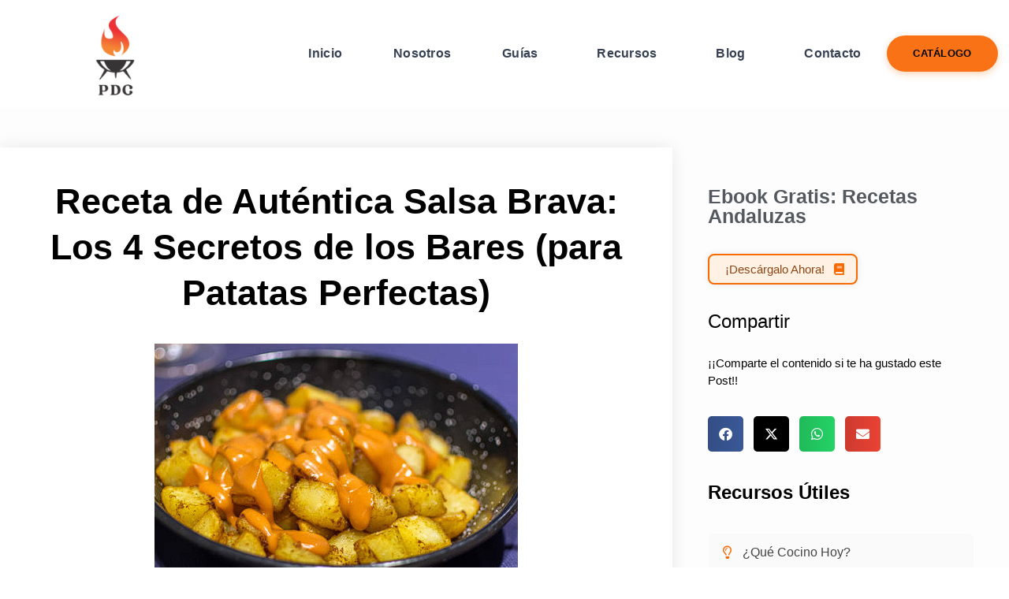

--- FILE ---
content_type: text/html; charset=UTF-8
request_url: https://planchasdecocina.es/patatas-bravas-salsa-casera-receta/
body_size: 41398
content:
<!DOCTYPE html>
<html lang="es">
<head><meta charset="UTF-8" /><script>if(navigator.userAgent.match(/MSIE|Internet Explorer/i)||navigator.userAgent.match(/Trident\/7\..*?rv:11/i)){var href=document.location.href;if(!href.match(/[?&]nowprocket/)){if(href.indexOf("?")==-1){if(href.indexOf("#")==-1){document.location.href=href+"?nowprocket=1"}else{document.location.href=href.replace("#","?nowprocket=1#")}}else{if(href.indexOf("#")==-1){document.location.href=href+"&nowprocket=1"}else{document.location.href=href.replace("#","&nowprocket=1#")}}}}</script><script>class RocketLazyLoadScripts{constructor(){this.v="1.2.3",this.triggerEvents=["keydown","mousedown","mousemove","touchmove","touchstart","touchend","wheel"],this.userEventHandler=this._triggerListener.bind(this),this.touchStartHandler=this._onTouchStart.bind(this),this.touchMoveHandler=this._onTouchMove.bind(this),this.touchEndHandler=this._onTouchEnd.bind(this),this.clickHandler=this._onClick.bind(this),this.interceptedClicks=[],window.addEventListener("pageshow",t=>{this.persisted=t.persisted}),window.addEventListener("DOMContentLoaded",()=>{this._preconnect3rdParties()}),this.delayedScripts={normal:[],async:[],defer:[]},this.trash=[],this.allJQueries=[]}_addUserInteractionListener(t){if(document.hidden){t._triggerListener();return}this.triggerEvents.forEach(e=>window.addEventListener(e,t.userEventHandler,{passive:!0})),window.addEventListener("touchstart",t.touchStartHandler,{passive:!0}),window.addEventListener("mousedown",t.touchStartHandler),document.addEventListener("visibilitychange",t.userEventHandler)}_removeUserInteractionListener(){this.triggerEvents.forEach(t=>window.removeEventListener(t,this.userEventHandler,{passive:!0})),document.removeEventListener("visibilitychange",this.userEventHandler)}_onTouchStart(t){"HTML"!==t.target.tagName&&(window.addEventListener("touchend",this.touchEndHandler),window.addEventListener("mouseup",this.touchEndHandler),window.addEventListener("touchmove",this.touchMoveHandler,{passive:!0}),window.addEventListener("mousemove",this.touchMoveHandler),t.target.addEventListener("click",this.clickHandler),this._renameDOMAttribute(t.target,"onclick","rocket-onclick"),this._pendingClickStarted())}_onTouchMove(t){window.removeEventListener("touchend",this.touchEndHandler),window.removeEventListener("mouseup",this.touchEndHandler),window.removeEventListener("touchmove",this.touchMoveHandler,{passive:!0}),window.removeEventListener("mousemove",this.touchMoveHandler),t.target.removeEventListener("click",this.clickHandler),this._renameDOMAttribute(t.target,"rocket-onclick","onclick"),this._pendingClickFinished()}_onTouchEnd(t){window.removeEventListener("touchend",this.touchEndHandler),window.removeEventListener("mouseup",this.touchEndHandler),window.removeEventListener("touchmove",this.touchMoveHandler,{passive:!0}),window.removeEventListener("mousemove",this.touchMoveHandler)}_onClick(t){t.target.removeEventListener("click",this.clickHandler),this._renameDOMAttribute(t.target,"rocket-onclick","onclick"),this.interceptedClicks.push(t),t.preventDefault(),t.stopPropagation(),t.stopImmediatePropagation(),this._pendingClickFinished()}_replayClicks(){window.removeEventListener("touchstart",this.touchStartHandler,{passive:!0}),window.removeEventListener("mousedown",this.touchStartHandler),this.interceptedClicks.forEach(t=>{t.target.dispatchEvent(new MouseEvent("click",{view:t.view,bubbles:!0,cancelable:!0}))})}_waitForPendingClicks(){return new Promise(t=>{this._isClickPending?this._pendingClickFinished=t:t()})}_pendingClickStarted(){this._isClickPending=!0}_pendingClickFinished(){this._isClickPending=!1}_renameDOMAttribute(t,e,r){t.hasAttribute&&t.hasAttribute(e)&&(event.target.setAttribute(r,event.target.getAttribute(e)),event.target.removeAttribute(e))}_triggerListener(){this._removeUserInteractionListener(this),"loading"===document.readyState?document.addEventListener("DOMContentLoaded",this._loadEverythingNow.bind(this)):this._loadEverythingNow()}_preconnect3rdParties(){let t=[];document.querySelectorAll("script[type=rocketlazyloadscript]").forEach(e=>{if(e.hasAttribute("src")){let r=new URL(e.src).origin;r!==location.origin&&t.push({src:r,crossOrigin:e.crossOrigin||"module"===e.getAttribute("data-rocket-type")})}}),t=[...new Map(t.map(t=>[JSON.stringify(t),t])).values()],this._batchInjectResourceHints(t,"preconnect")}async _loadEverythingNow(){this.lastBreath=Date.now(),this._delayEventListeners(this),this._delayJQueryReady(this),this._handleDocumentWrite(),this._registerAllDelayedScripts(),this._preloadAllScripts(),await this._loadScriptsFromList(this.delayedScripts.normal),await this._loadScriptsFromList(this.delayedScripts.defer),await this._loadScriptsFromList(this.delayedScripts.async);try{await this._triggerDOMContentLoaded(),await this._triggerWindowLoad()}catch(t){console.error(t)}window.dispatchEvent(new Event("rocket-allScriptsLoaded")),this._waitForPendingClicks().then(()=>{this._replayClicks()}),this._emptyTrash()}_registerAllDelayedScripts(){document.querySelectorAll("script[type=rocketlazyloadscript]").forEach(t=>{t.hasAttribute("data-rocket-src")?t.hasAttribute("async")&&!1!==t.async?this.delayedScripts.async.push(t):t.hasAttribute("defer")&&!1!==t.defer||"module"===t.getAttribute("data-rocket-type")?this.delayedScripts.defer.push(t):this.delayedScripts.normal.push(t):this.delayedScripts.normal.push(t)})}async _transformScript(t){return new Promise((await this._littleBreath(),navigator.userAgent.indexOf("Firefox/")>0||""===navigator.vendor)?e=>{let r=document.createElement("script");[...t.attributes].forEach(t=>{let e=t.nodeName;"type"!==e&&("data-rocket-type"===e&&(e="type"),"data-rocket-src"===e&&(e="src"),r.setAttribute(e,t.nodeValue))}),t.text&&(r.text=t.text),r.hasAttribute("src")?(r.addEventListener("load",e),r.addEventListener("error",e)):(r.text=t.text,e());try{t.parentNode.replaceChild(r,t)}catch(i){e()}}:async e=>{function r(){t.setAttribute("data-rocket-status","failed"),e()}try{let i=t.getAttribute("data-rocket-type"),n=t.getAttribute("data-rocket-src");t.text,i?(t.type=i,t.removeAttribute("data-rocket-type")):t.removeAttribute("type"),t.addEventListener("load",function r(){t.setAttribute("data-rocket-status","executed"),e()}),t.addEventListener("error",r),n?(t.removeAttribute("data-rocket-src"),t.src=n):t.src="data:text/javascript;base64,"+window.btoa(unescape(encodeURIComponent(t.text)))}catch(s){r()}})}async _loadScriptsFromList(t){let e=t.shift();return e&&e.isConnected?(await this._transformScript(e),this._loadScriptsFromList(t)):Promise.resolve()}_preloadAllScripts(){this._batchInjectResourceHints([...this.delayedScripts.normal,...this.delayedScripts.defer,...this.delayedScripts.async],"preload")}_batchInjectResourceHints(t,e){var r=document.createDocumentFragment();t.forEach(t=>{let i=t.getAttribute&&t.getAttribute("data-rocket-src")||t.src;if(i){let n=document.createElement("link");n.href=i,n.rel=e,"preconnect"!==e&&(n.as="script"),t.getAttribute&&"module"===t.getAttribute("data-rocket-type")&&(n.crossOrigin=!0),t.crossOrigin&&(n.crossOrigin=t.crossOrigin),t.integrity&&(n.integrity=t.integrity),r.appendChild(n),this.trash.push(n)}}),document.head.appendChild(r)}_delayEventListeners(t){let e={};function r(t,r){!function t(r){!e[r]&&(e[r]={originalFunctions:{add:r.addEventListener,remove:r.removeEventListener},eventsToRewrite:[]},r.addEventListener=function(){arguments[0]=i(arguments[0]),e[r].originalFunctions.add.apply(r,arguments)},r.removeEventListener=function(){arguments[0]=i(arguments[0]),e[r].originalFunctions.remove.apply(r,arguments)});function i(t){return e[r].eventsToRewrite.indexOf(t)>=0?"rocket-"+t:t}}(t),e[t].eventsToRewrite.push(r)}function i(t,e){let r=t[e];Object.defineProperty(t,e,{get:()=>r||function(){},set(i){t["rocket"+e]=r=i}})}r(document,"DOMContentLoaded"),r(window,"DOMContentLoaded"),r(window,"load"),r(window,"pageshow"),r(document,"readystatechange"),i(document,"onreadystatechange"),i(window,"onload"),i(window,"onpageshow")}_delayJQueryReady(t){let e;function r(r){if(r&&r.fn&&!t.allJQueries.includes(r)){r.fn.ready=r.fn.init.prototype.ready=function(e){return t.domReadyFired?e.bind(document)(r):document.addEventListener("rocket-DOMContentLoaded",()=>e.bind(document)(r)),r([])};let i=r.fn.on;r.fn.on=r.fn.init.prototype.on=function(){if(this[0]===window){function t(t){return t.split(" ").map(t=>"load"===t||0===t.indexOf("load.")?"rocket-jquery-load":t).join(" ")}"string"==typeof arguments[0]||arguments[0]instanceof String?arguments[0]=t(arguments[0]):"object"==typeof arguments[0]&&Object.keys(arguments[0]).forEach(e=>{let r=arguments[0][e];delete arguments[0][e],arguments[0][t(e)]=r})}return i.apply(this,arguments),this},t.allJQueries.push(r)}e=r}r(window.jQuery),Object.defineProperty(window,"jQuery",{get:()=>e,set(t){r(t)}})}async _triggerDOMContentLoaded(){this.domReadyFired=!0,await this._littleBreath(),document.dispatchEvent(new Event("rocket-DOMContentLoaded")),await this._littleBreath(),window.dispatchEvent(new Event("rocket-DOMContentLoaded")),await this._littleBreath(),document.dispatchEvent(new Event("rocket-readystatechange")),await this._littleBreath(),document.rocketonreadystatechange&&document.rocketonreadystatechange()}async _triggerWindowLoad(){await this._littleBreath(),window.dispatchEvent(new Event("rocket-load")),await this._littleBreath(),window.rocketonload&&window.rocketonload(),await this._littleBreath(),this.allJQueries.forEach(t=>t(window).trigger("rocket-jquery-load")),await this._littleBreath();let t=new Event("rocket-pageshow");t.persisted=this.persisted,window.dispatchEvent(t),await this._littleBreath(),window.rocketonpageshow&&window.rocketonpageshow({persisted:this.persisted})}_handleDocumentWrite(){let t=new Map;document.write=document.writeln=function(e){let r=document.currentScript;r||console.error("WPRocket unable to document.write this: "+e);let i=document.createRange(),n=r.parentElement,s=t.get(r);void 0===s&&(s=r.nextSibling,t.set(r,s));let a=document.createDocumentFragment();i.setStart(a,0),a.appendChild(i.createContextualFragment(e)),n.insertBefore(a,s)}}async _littleBreath(){Date.now()-this.lastBreath>45&&(await this._requestAnimFrame(),this.lastBreath=Date.now())}async _requestAnimFrame(){return document.hidden?new Promise(t=>setTimeout(t)):new Promise(t=>requestAnimationFrame(t))}_emptyTrash(){this.trash.forEach(t=>t.remove())}static run(){let t=new RocketLazyLoadScripts;t._addUserInteractionListener(t)}}RocketLazyLoadScripts.run();</script>
	
	<meta name="viewport" content="width=device-width, initial-scale=1" />
	<link rel="profile" href="http://gmpg.org/xfn/11" />
	<link rel="pingback" href="https://planchasdecocina.es/xmlrpc.php" />
	<meta name='robots' content='index, follow, max-image-preview:large, max-snippet:-1, max-video-preview:-1' />
	<style>img:is([sizes="auto" i], [sizes^="auto," i]) { contain-intrinsic-size: 3000px 1500px }</style>
	<link rel="preload" href="https://planchasdecocina.es/wp-content/plugins/rate-my-post/public/css/fonts/ratemypost.ttf" type="font/ttf" as="font" crossorigin="anonymous">
	<!-- This site is optimized with the Yoast SEO plugin v26.0 - https://yoast.com/wordpress/plugins/seo/ -->
	<title>Auténtica Salsa Brava: La Receta ORIGINAL de los Bares (SIN Tomate)</title>
	<meta name="description" content="🌶️ Aprende a hacer la auténtica salsa brava casera, ¡la receta original de los bares que no lleva tomate! Te desvelamos los secretos para un sabor profundo y el espesor perfecto. La guía definitiva para tus patatas." />
	<link rel="canonical" href="https://planchasdecocina.es/patatas-bravas-salsa-casera-receta/" />
	<meta property="og:locale" content="es_ES" />
	<meta property="og:type" content="article" />
	<meta property="og:title" content="Auténtica Salsa Brava: La Receta ORIGINAL de los Bares (SIN Tomate)" />
	<meta property="og:description" content="🌶️ Aprende a hacer la auténtica salsa brava casera, ¡la receta original de los bares que no lleva tomate! Te desvelamos los secretos para un sabor profundo y el espesor perfecto. La guía definitiva para tus patatas." />
	<meta property="og:url" content="https://planchasdecocina.es/patatas-bravas-salsa-casera-receta/" />
	<meta property="og:site_name" content="PDC" />
	<meta property="article:publisher" content="https://www.facebook.com/planchasdecocina.es/" />
	<meta property="article:published_time" content="2025-04-10T18:25:26+00:00" />
	<meta property="article:modified_time" content="2025-11-06T08:53:35+00:00" />
	<meta property="og:image" content="https://planchasdecocina.es/wp-content/uploads/2023/08/Patatas-Bravas-con-Salsa-Casera.jpg" />
	<meta property="og:image:width" content="461" />
	<meta property="og:image:height" content="333" />
	<meta property="og:image:type" content="image/jpeg" />
	<meta name="author" content="Planchas de cocina" />
	<meta name="twitter:card" content="summary_large_image" />
	<meta name="twitter:creator" content="@planchasdcocina" />
	<meta name="twitter:site" content="@planchasdcocina" />
	<script type="application/ld+json" class="yoast-schema-graph">{"@context":"https://schema.org","@graph":[{"@type":"Article","@id":"https://planchasdecocina.es/patatas-bravas-salsa-casera-receta/#article","isPartOf":{"@id":"https://planchasdecocina.es/patatas-bravas-salsa-casera-receta/"},"author":{"name":"Planchas de cocina","@id":"https://planchasdecocina.es/#/schema/person/841f7fde7e1f5cff9ad1d60d6e726fc9"},"headline":"Receta de Auténtica Salsa Brava: Los 4 Secretos de los Bares (para Patatas Perfectas)","datePublished":"2025-04-10T18:25:26+00:00","dateModified":"2025-11-06T08:53:35+00:00","mainEntityOfPage":{"@id":"https://planchasdecocina.es/patatas-bravas-salsa-casera-receta/"},"wordCount":1734,"publisher":{"@id":"https://planchasdecocina.es/#organization"},"image":{"@id":"https://planchasdecocina.es/patatas-bravas-salsa-casera-receta/#primaryimage"},"thumbnailUrl":"https://planchasdecocina.es/wp-content/uploads/2023/08/Patatas-Bravas-con-Salsa-Casera.jpg","articleSection":["Recetas caseras"],"inLanguage":"es"},{"@type":"WebPage","@id":"https://planchasdecocina.es/patatas-bravas-salsa-casera-receta/","url":"https://planchasdecocina.es/patatas-bravas-salsa-casera-receta/","name":"Auténtica Salsa Brava: La Receta ORIGINAL de los Bares (SIN Tomate)","isPartOf":{"@id":"https://planchasdecocina.es/#website"},"primaryImageOfPage":{"@id":"https://planchasdecocina.es/patatas-bravas-salsa-casera-receta/#primaryimage"},"image":{"@id":"https://planchasdecocina.es/patatas-bravas-salsa-casera-receta/#primaryimage"},"thumbnailUrl":"https://planchasdecocina.es/wp-content/uploads/2023/08/Patatas-Bravas-con-Salsa-Casera.jpg","datePublished":"2025-04-10T18:25:26+00:00","dateModified":"2025-11-06T08:53:35+00:00","description":"🌶️ Aprende a hacer la auténtica salsa brava casera, ¡la receta original de los bares que no lleva tomate! Te desvelamos los secretos para un sabor profundo y el espesor perfecto. La guía definitiva para tus patatas.","breadcrumb":{"@id":"https://planchasdecocina.es/patatas-bravas-salsa-casera-receta/#breadcrumb"},"inLanguage":"es","potentialAction":[{"@type":"ReadAction","target":["https://planchasdecocina.es/patatas-bravas-salsa-casera-receta/"]}]},{"@type":"ImageObject","inLanguage":"es","@id":"https://planchasdecocina.es/patatas-bravas-salsa-casera-receta/#primaryimage","url":"https://planchasdecocina.es/wp-content/uploads/2023/08/Patatas-Bravas-con-Salsa-Casera.jpg","contentUrl":"https://planchasdecocina.es/wp-content/uploads/2023/08/Patatas-Bravas-con-Salsa-Casera.jpg","width":461,"height":333,"caption":"Vista de La auténtica salsa brava con patatas fritas servidas en un cuenco"},{"@type":"BreadcrumbList","@id":"https://planchasdecocina.es/patatas-bravas-salsa-casera-receta/#breadcrumb","itemListElement":[{"@type":"ListItem","position":1,"name":"Inicio","item":"https://planchasdecocina.es/"},{"@type":"ListItem","position":2,"name":"Blog","item":"https://planchasdecocina.es/recetas-faciles/"},{"@type":"ListItem","position":3,"name":"Recetas caseras","item":"https://planchasdecocina.es/recetas-de-cocina-caseras/"},{"@type":"ListItem","position":4,"name":"Receta de Auténtica Salsa Brava: Los 4 Secretos de los Bares (para Patatas Perfectas)"}]},{"@type":"WebSite","@id":"https://planchasdecocina.es/#website","url":"https://planchasdecocina.es/","name":"PDC","description":"Tu experto en análisis de electrodomésticos para cocinar.","publisher":{"@id":"https://planchasdecocina.es/#organization"},"potentialAction":[{"@type":"SearchAction","target":{"@type":"EntryPoint","urlTemplate":"https://planchasdecocina.es/?s={search_term_string}"},"query-input":{"@type":"PropertyValueSpecification","valueRequired":true,"valueName":"search_term_string"}}],"inLanguage":"es"},{"@type":"Organization","@id":"https://planchasdecocina.es/#organization","name":"Planchas de cocina","alternateName":"PDC","url":"https://planchasdecocina.es/","logo":{"@type":"ImageObject","inLanguage":"es","@id":"https://planchasdecocina.es/#/schema/logo/image/","url":"https://planchasdecocina.es/wp-content/uploads/2022/05/pdc500x500px.png","contentUrl":"https://planchasdecocina.es/wp-content/uploads/2022/05/pdc500x500px.png","width":481,"height":518,"caption":"Planchas de cocina"},"image":{"@id":"https://planchasdecocina.es/#/schema/logo/image/"},"sameAs":["https://www.facebook.com/planchasdecocina.es/","https://x.com/planchasdcocina","https://www.youtube.com/@planchasdecocina","https://instagram.com/planchas_de_cocina","https://pinterest.es/Planchasdecocina/","https://www.tiktok.com/@planchasdecocina"]},{"@type":"Person","@id":"https://planchasdecocina.es/#/schema/person/841f7fde7e1f5cff9ad1d60d6e726fc9","name":"Planchas de cocina","sameAs":["https://planchasdecocina.es"]}]}</script>
	<!-- / Yoast SEO plugin. -->


<link rel="alternate" type="application/rss+xml" title="PDC &raquo; Feed" href="https://planchasdecocina.es/feed/" />
<link rel="alternate" type="application/rss+xml" title="PDC &raquo; Feed de los comentarios" href="https://planchasdecocina.es/comments/feed/" />
<script type="rocketlazyloadscript">
window._wpemojiSettings = {"baseUrl":"https:\/\/s.w.org\/images\/core\/emoji\/16.0.1\/72x72\/","ext":".png","svgUrl":"https:\/\/s.w.org\/images\/core\/emoji\/16.0.1\/svg\/","svgExt":".svg","source":{"concatemoji":"https:\/\/planchasdecocina.es\/wp-includes\/js\/wp-emoji-release.min.js?ver=6.8.3"}};
/*! This file is auto-generated */
!function(s,n){var o,i,e;function c(e){try{var t={supportTests:e,timestamp:(new Date).valueOf()};sessionStorage.setItem(o,JSON.stringify(t))}catch(e){}}function p(e,t,n){e.clearRect(0,0,e.canvas.width,e.canvas.height),e.fillText(t,0,0);var t=new Uint32Array(e.getImageData(0,0,e.canvas.width,e.canvas.height).data),a=(e.clearRect(0,0,e.canvas.width,e.canvas.height),e.fillText(n,0,0),new Uint32Array(e.getImageData(0,0,e.canvas.width,e.canvas.height).data));return t.every(function(e,t){return e===a[t]})}function u(e,t){e.clearRect(0,0,e.canvas.width,e.canvas.height),e.fillText(t,0,0);for(var n=e.getImageData(16,16,1,1),a=0;a<n.data.length;a++)if(0!==n.data[a])return!1;return!0}function f(e,t,n,a){switch(t){case"flag":return n(e,"\ud83c\udff3\ufe0f\u200d\u26a7\ufe0f","\ud83c\udff3\ufe0f\u200b\u26a7\ufe0f")?!1:!n(e,"\ud83c\udde8\ud83c\uddf6","\ud83c\udde8\u200b\ud83c\uddf6")&&!n(e,"\ud83c\udff4\udb40\udc67\udb40\udc62\udb40\udc65\udb40\udc6e\udb40\udc67\udb40\udc7f","\ud83c\udff4\u200b\udb40\udc67\u200b\udb40\udc62\u200b\udb40\udc65\u200b\udb40\udc6e\u200b\udb40\udc67\u200b\udb40\udc7f");case"emoji":return!a(e,"\ud83e\udedf")}return!1}function g(e,t,n,a){var r="undefined"!=typeof WorkerGlobalScope&&self instanceof WorkerGlobalScope?new OffscreenCanvas(300,150):s.createElement("canvas"),o=r.getContext("2d",{willReadFrequently:!0}),i=(o.textBaseline="top",o.font="600 32px Arial",{});return e.forEach(function(e){i[e]=t(o,e,n,a)}),i}function t(e){var t=s.createElement("script");t.src=e,t.defer=!0,s.head.appendChild(t)}"undefined"!=typeof Promise&&(o="wpEmojiSettingsSupports",i=["flag","emoji"],n.supports={everything:!0,everythingExceptFlag:!0},e=new Promise(function(e){s.addEventListener("DOMContentLoaded",e,{once:!0})}),new Promise(function(t){var n=function(){try{var e=JSON.parse(sessionStorage.getItem(o));if("object"==typeof e&&"number"==typeof e.timestamp&&(new Date).valueOf()<e.timestamp+604800&&"object"==typeof e.supportTests)return e.supportTests}catch(e){}return null}();if(!n){if("undefined"!=typeof Worker&&"undefined"!=typeof OffscreenCanvas&&"undefined"!=typeof URL&&URL.createObjectURL&&"undefined"!=typeof Blob)try{var e="postMessage("+g.toString()+"("+[JSON.stringify(i),f.toString(),p.toString(),u.toString()].join(",")+"));",a=new Blob([e],{type:"text/javascript"}),r=new Worker(URL.createObjectURL(a),{name:"wpTestEmojiSupports"});return void(r.onmessage=function(e){c(n=e.data),r.terminate(),t(n)})}catch(e){}c(n=g(i,f,p,u))}t(n)}).then(function(e){for(var t in e)n.supports[t]=e[t],n.supports.everything=n.supports.everything&&n.supports[t],"flag"!==t&&(n.supports.everythingExceptFlag=n.supports.everythingExceptFlag&&n.supports[t]);n.supports.everythingExceptFlag=n.supports.everythingExceptFlag&&!n.supports.flag,n.DOMReady=!1,n.readyCallback=function(){n.DOMReady=!0}}).then(function(){return e}).then(function(){var e;n.supports.everything||(n.readyCallback(),(e=n.source||{}).concatemoji?t(e.concatemoji):e.wpemoji&&e.twemoji&&(t(e.twemoji),t(e.wpemoji)))}))}((window,document),window._wpemojiSettings);
</script>
<link data-minify="1" rel='stylesheet' id='hfe-widgets-style-css' href='https://planchasdecocina.es/wp-content/cache/min/1/wp-content/plugins/header-footer-elementor/inc/widgets-css/frontend.css?ver=1768382176' media='all' />
<style id='wp-emoji-styles-inline-css'>

	img.wp-smiley, img.emoji {
		display: inline !important;
		border: none !important;
		box-shadow: none !important;
		height: 1em !important;
		width: 1em !important;
		margin: 0 0.07em !important;
		vertical-align: -0.1em !important;
		background: none !important;
		padding: 0 !important;
	}
</style>
<link data-minify="1" rel='stylesheet' id='rate-my-post-css' href='https://planchasdecocina.es/wp-content/cache/min/1/wp-content/plugins/rate-my-post/public/css/rate-my-post.min.css?ver=1768382176' media='all' />
<style id='rate-my-post-inline-css'>
.rmp-icon--full-highlight {color: #F76A00;}.rmp-icon--half-highlight {  background: -webkit-gradient(linear, left top, right top, color-stop(50%, #F76A00), color-stop(50%, #ccc));  background: linear-gradient(to right, #F76A00 50%, #ccc 50%);-webkit-background-clip: text;-webkit-text-fill-color: transparent;}.rmp-rating-widget .rmp-icon--half-highlight {    background: -webkit-gradient(linear, left top, right top, color-stop(50%, #F5E44C), color-stop(50%, #ccc));    background: linear-gradient(to right, #F5E44C 50%, #ccc 50%);    -webkit-background-clip: text;    -webkit-text-fill-color: transparent;}.rmp-rating-widget .rmp-icon--full-highlight {  color: #F5E44C;}@media (hover: hover) {  .rmp-rating-widget .rmp-icon--hovered {    color: #FFCC36;    -webkit-background-clip: initial;    -webkit-text-fill-color: initial;    background: transparent;    -webkit-transition: .1s color ease-in;    transition: .1s color ease-in;  }}.rmp-rating-widget .rmp-icon--processing-rating {color: #F5E44C;  -webkit-background-clip: initial;  -webkit-text-fill-color: initial;  background: transparent;}
.rmp-icon--full-highlight {color: #F76A00;}.rmp-icon--half-highlight {  background: -webkit-gradient(linear, left top, right top, color-stop(50%, #F76A00), color-stop(50%, #ccc));  background: linear-gradient(to right, #F76A00 50%, #ccc 50%);-webkit-background-clip: text;-webkit-text-fill-color: transparent;}.rmp-rating-widget .rmp-icon--half-highlight {    background: -webkit-gradient(linear, left top, right top, color-stop(50%, #F5E44C), color-stop(50%, #ccc));    background: linear-gradient(to right, #F5E44C 50%, #ccc 50%);    -webkit-background-clip: text;    -webkit-text-fill-color: transparent;}.rmp-rating-widget .rmp-icon--full-highlight {  color: #F5E44C;}@media (hover: hover) {  .rmp-rating-widget .rmp-icon--hovered {    color: #FFCC36;    -webkit-background-clip: initial;    -webkit-text-fill-color: initial;    background: transparent;    -webkit-transition: .1s color ease-in;    transition: .1s color ease-in;  }}.rmp-rating-widget .rmp-icon--processing-rating {color: #F5E44C;  -webkit-background-clip: initial;  -webkit-text-fill-color: initial;  background: transparent;}
</style>
<style id='global-styles-inline-css'>
:root{--wp--preset--aspect-ratio--square: 1;--wp--preset--aspect-ratio--4-3: 4/3;--wp--preset--aspect-ratio--3-4: 3/4;--wp--preset--aspect-ratio--3-2: 3/2;--wp--preset--aspect-ratio--2-3: 2/3;--wp--preset--aspect-ratio--16-9: 16/9;--wp--preset--aspect-ratio--9-16: 9/16;--wp--preset--color--black: #000000;--wp--preset--color--cyan-bluish-gray: #abb8c3;--wp--preset--color--white: #ffffff;--wp--preset--color--pale-pink: #f78da7;--wp--preset--color--vivid-red: #cf2e2e;--wp--preset--color--luminous-vivid-orange: #ff6900;--wp--preset--color--luminous-vivid-amber: #fcb900;--wp--preset--color--light-green-cyan: #7bdcb5;--wp--preset--color--vivid-green-cyan: #00d084;--wp--preset--color--pale-cyan-blue: #8ed1fc;--wp--preset--color--vivid-cyan-blue: #0693e3;--wp--preset--color--vivid-purple: #9b51e0;--wp--preset--gradient--vivid-cyan-blue-to-vivid-purple: linear-gradient(135deg,rgba(6,147,227,1) 0%,rgb(155,81,224) 100%);--wp--preset--gradient--light-green-cyan-to-vivid-green-cyan: linear-gradient(135deg,rgb(122,220,180) 0%,rgb(0,208,130) 100%);--wp--preset--gradient--luminous-vivid-amber-to-luminous-vivid-orange: linear-gradient(135deg,rgba(252,185,0,1) 0%,rgba(255,105,0,1) 100%);--wp--preset--gradient--luminous-vivid-orange-to-vivid-red: linear-gradient(135deg,rgba(255,105,0,1) 0%,rgb(207,46,46) 100%);--wp--preset--gradient--very-light-gray-to-cyan-bluish-gray: linear-gradient(135deg,rgb(238,238,238) 0%,rgb(169,184,195) 100%);--wp--preset--gradient--cool-to-warm-spectrum: linear-gradient(135deg,rgb(74,234,220) 0%,rgb(151,120,209) 20%,rgb(207,42,186) 40%,rgb(238,44,130) 60%,rgb(251,105,98) 80%,rgb(254,248,76) 100%);--wp--preset--gradient--blush-light-purple: linear-gradient(135deg,rgb(255,206,236) 0%,rgb(152,150,240) 100%);--wp--preset--gradient--blush-bordeaux: linear-gradient(135deg,rgb(254,205,165) 0%,rgb(254,45,45) 50%,rgb(107,0,62) 100%);--wp--preset--gradient--luminous-dusk: linear-gradient(135deg,rgb(255,203,112) 0%,rgb(199,81,192) 50%,rgb(65,88,208) 100%);--wp--preset--gradient--pale-ocean: linear-gradient(135deg,rgb(255,245,203) 0%,rgb(182,227,212) 50%,rgb(51,167,181) 100%);--wp--preset--gradient--electric-grass: linear-gradient(135deg,rgb(202,248,128) 0%,rgb(113,206,126) 100%);--wp--preset--gradient--midnight: linear-gradient(135deg,rgb(2,3,129) 0%,rgb(40,116,252) 100%);--wp--preset--font-size--small: 13px;--wp--preset--font-size--medium: 20px;--wp--preset--font-size--large: 36px;--wp--preset--font-size--x-large: 42px;--wp--preset--spacing--20: 0.44rem;--wp--preset--spacing--30: 0.67rem;--wp--preset--spacing--40: 1rem;--wp--preset--spacing--50: 1.5rem;--wp--preset--spacing--60: 2.25rem;--wp--preset--spacing--70: 3.38rem;--wp--preset--spacing--80: 5.06rem;--wp--preset--shadow--natural: 6px 6px 9px rgba(0, 0, 0, 0.2);--wp--preset--shadow--deep: 12px 12px 50px rgba(0, 0, 0, 0.4);--wp--preset--shadow--sharp: 6px 6px 0px rgba(0, 0, 0, 0.2);--wp--preset--shadow--outlined: 6px 6px 0px -3px rgba(255, 255, 255, 1), 6px 6px rgba(0, 0, 0, 1);--wp--preset--shadow--crisp: 6px 6px 0px rgba(0, 0, 0, 1);}:root { --wp--style--global--content-size: 800px;--wp--style--global--wide-size: 1200px; }:where(body) { margin: 0; }.wp-site-blocks > .alignleft { float: left; margin-right: 2em; }.wp-site-blocks > .alignright { float: right; margin-left: 2em; }.wp-site-blocks > .aligncenter { justify-content: center; margin-left: auto; margin-right: auto; }:where(.wp-site-blocks) > * { margin-block-start: 24px; margin-block-end: 0; }:where(.wp-site-blocks) > :first-child { margin-block-start: 0; }:where(.wp-site-blocks) > :last-child { margin-block-end: 0; }:root { --wp--style--block-gap: 24px; }:root :where(.is-layout-flow) > :first-child{margin-block-start: 0;}:root :where(.is-layout-flow) > :last-child{margin-block-end: 0;}:root :where(.is-layout-flow) > *{margin-block-start: 24px;margin-block-end: 0;}:root :where(.is-layout-constrained) > :first-child{margin-block-start: 0;}:root :where(.is-layout-constrained) > :last-child{margin-block-end: 0;}:root :where(.is-layout-constrained) > *{margin-block-start: 24px;margin-block-end: 0;}:root :where(.is-layout-flex){gap: 24px;}:root :where(.is-layout-grid){gap: 24px;}.is-layout-flow > .alignleft{float: left;margin-inline-start: 0;margin-inline-end: 2em;}.is-layout-flow > .alignright{float: right;margin-inline-start: 2em;margin-inline-end: 0;}.is-layout-flow > .aligncenter{margin-left: auto !important;margin-right: auto !important;}.is-layout-constrained > .alignleft{float: left;margin-inline-start: 0;margin-inline-end: 2em;}.is-layout-constrained > .alignright{float: right;margin-inline-start: 2em;margin-inline-end: 0;}.is-layout-constrained > .aligncenter{margin-left: auto !important;margin-right: auto !important;}.is-layout-constrained > :where(:not(.alignleft):not(.alignright):not(.alignfull)){max-width: var(--wp--style--global--content-size);margin-left: auto !important;margin-right: auto !important;}.is-layout-constrained > .alignwide{max-width: var(--wp--style--global--wide-size);}body .is-layout-flex{display: flex;}.is-layout-flex{flex-wrap: wrap;align-items: center;}.is-layout-flex > :is(*, div){margin: 0;}body .is-layout-grid{display: grid;}.is-layout-grid > :is(*, div){margin: 0;}body{padding-top: 0px;padding-right: 0px;padding-bottom: 0px;padding-left: 0px;}a:where(:not(.wp-element-button)){text-decoration: underline;}:root :where(.wp-element-button, .wp-block-button__link){background-color: #32373c;border-width: 0;color: #fff;font-family: inherit;font-size: inherit;line-height: inherit;padding: calc(0.667em + 2px) calc(1.333em + 2px);text-decoration: none;}.has-black-color{color: var(--wp--preset--color--black) !important;}.has-cyan-bluish-gray-color{color: var(--wp--preset--color--cyan-bluish-gray) !important;}.has-white-color{color: var(--wp--preset--color--white) !important;}.has-pale-pink-color{color: var(--wp--preset--color--pale-pink) !important;}.has-vivid-red-color{color: var(--wp--preset--color--vivid-red) !important;}.has-luminous-vivid-orange-color{color: var(--wp--preset--color--luminous-vivid-orange) !important;}.has-luminous-vivid-amber-color{color: var(--wp--preset--color--luminous-vivid-amber) !important;}.has-light-green-cyan-color{color: var(--wp--preset--color--light-green-cyan) !important;}.has-vivid-green-cyan-color{color: var(--wp--preset--color--vivid-green-cyan) !important;}.has-pale-cyan-blue-color{color: var(--wp--preset--color--pale-cyan-blue) !important;}.has-vivid-cyan-blue-color{color: var(--wp--preset--color--vivid-cyan-blue) !important;}.has-vivid-purple-color{color: var(--wp--preset--color--vivid-purple) !important;}.has-black-background-color{background-color: var(--wp--preset--color--black) !important;}.has-cyan-bluish-gray-background-color{background-color: var(--wp--preset--color--cyan-bluish-gray) !important;}.has-white-background-color{background-color: var(--wp--preset--color--white) !important;}.has-pale-pink-background-color{background-color: var(--wp--preset--color--pale-pink) !important;}.has-vivid-red-background-color{background-color: var(--wp--preset--color--vivid-red) !important;}.has-luminous-vivid-orange-background-color{background-color: var(--wp--preset--color--luminous-vivid-orange) !important;}.has-luminous-vivid-amber-background-color{background-color: var(--wp--preset--color--luminous-vivid-amber) !important;}.has-light-green-cyan-background-color{background-color: var(--wp--preset--color--light-green-cyan) !important;}.has-vivid-green-cyan-background-color{background-color: var(--wp--preset--color--vivid-green-cyan) !important;}.has-pale-cyan-blue-background-color{background-color: var(--wp--preset--color--pale-cyan-blue) !important;}.has-vivid-cyan-blue-background-color{background-color: var(--wp--preset--color--vivid-cyan-blue) !important;}.has-vivid-purple-background-color{background-color: var(--wp--preset--color--vivid-purple) !important;}.has-black-border-color{border-color: var(--wp--preset--color--black) !important;}.has-cyan-bluish-gray-border-color{border-color: var(--wp--preset--color--cyan-bluish-gray) !important;}.has-white-border-color{border-color: var(--wp--preset--color--white) !important;}.has-pale-pink-border-color{border-color: var(--wp--preset--color--pale-pink) !important;}.has-vivid-red-border-color{border-color: var(--wp--preset--color--vivid-red) !important;}.has-luminous-vivid-orange-border-color{border-color: var(--wp--preset--color--luminous-vivid-orange) !important;}.has-luminous-vivid-amber-border-color{border-color: var(--wp--preset--color--luminous-vivid-amber) !important;}.has-light-green-cyan-border-color{border-color: var(--wp--preset--color--light-green-cyan) !important;}.has-vivid-green-cyan-border-color{border-color: var(--wp--preset--color--vivid-green-cyan) !important;}.has-pale-cyan-blue-border-color{border-color: var(--wp--preset--color--pale-cyan-blue) !important;}.has-vivid-cyan-blue-border-color{border-color: var(--wp--preset--color--vivid-cyan-blue) !important;}.has-vivid-purple-border-color{border-color: var(--wp--preset--color--vivid-purple) !important;}.has-vivid-cyan-blue-to-vivid-purple-gradient-background{background: var(--wp--preset--gradient--vivid-cyan-blue-to-vivid-purple) !important;}.has-light-green-cyan-to-vivid-green-cyan-gradient-background{background: var(--wp--preset--gradient--light-green-cyan-to-vivid-green-cyan) !important;}.has-luminous-vivid-amber-to-luminous-vivid-orange-gradient-background{background: var(--wp--preset--gradient--luminous-vivid-amber-to-luminous-vivid-orange) !important;}.has-luminous-vivid-orange-to-vivid-red-gradient-background{background: var(--wp--preset--gradient--luminous-vivid-orange-to-vivid-red) !important;}.has-very-light-gray-to-cyan-bluish-gray-gradient-background{background: var(--wp--preset--gradient--very-light-gray-to-cyan-bluish-gray) !important;}.has-cool-to-warm-spectrum-gradient-background{background: var(--wp--preset--gradient--cool-to-warm-spectrum) !important;}.has-blush-light-purple-gradient-background{background: var(--wp--preset--gradient--blush-light-purple) !important;}.has-blush-bordeaux-gradient-background{background: var(--wp--preset--gradient--blush-bordeaux) !important;}.has-luminous-dusk-gradient-background{background: var(--wp--preset--gradient--luminous-dusk) !important;}.has-pale-ocean-gradient-background{background: var(--wp--preset--gradient--pale-ocean) !important;}.has-electric-grass-gradient-background{background: var(--wp--preset--gradient--electric-grass) !important;}.has-midnight-gradient-background{background: var(--wp--preset--gradient--midnight) !important;}.has-small-font-size{font-size: var(--wp--preset--font-size--small) !important;}.has-medium-font-size{font-size: var(--wp--preset--font-size--medium) !important;}.has-large-font-size{font-size: var(--wp--preset--font-size--large) !important;}.has-x-large-font-size{font-size: var(--wp--preset--font-size--x-large) !important;}
:root :where(.wp-block-pullquote){font-size: 1.5em;line-height: 1.6;}
</style>
<link data-minify="1" rel='stylesheet' id='woocommerce-layout-css' href='https://planchasdecocina.es/wp-content/cache/min/1/wp-content/plugins/woocommerce/assets/css/woocommerce-layout.css?ver=1768382176' media='all' />
<link data-minify="1" rel='stylesheet' id='woocommerce-smallscreen-css' href='https://planchasdecocina.es/wp-content/cache/min/1/wp-content/plugins/woocommerce/assets/css/woocommerce-smallscreen.css?ver=1768382176' media='only screen and (max-width: 768px)' />
<link data-minify="1" rel='stylesheet' id='woocommerce-general-css' href='https://planchasdecocina.es/wp-content/cache/min/1/wp-content/plugins/woocommerce/assets/css/woocommerce.css?ver=1768382176' media='all' />
<style id='woocommerce-inline-inline-css'>
.woocommerce form .form-row .required { visibility: visible; }
</style>
<link rel='stylesheet' id='aws-style-css' href='https://planchasdecocina.es/wp-content/plugins/advanced-woo-search/assets/css/common.min.css?ver=3.42' media='all' />
<link rel='stylesheet' id='ivory-search-styles-css' href='https://planchasdecocina.es/wp-content/plugins/add-search-to-menu/public/css/ivory-search.min.css?ver=5.5.12' media='all' />
<link data-minify="1" rel='stylesheet' id='hfe-style-css' href='https://planchasdecocina.es/wp-content/cache/min/1/wp-content/plugins/header-footer-elementor/assets/css/header-footer-elementor.css?ver=1768382176' media='all' />
<link data-minify="1" rel='stylesheet' id='elementor-icons-css' href='https://planchasdecocina.es/wp-content/cache/min/1/wp-content/plugins/elementor/assets/lib/eicons/css/elementor-icons.min.css?ver=1768382176' media='all' />
<link rel='stylesheet' id='elementor-frontend-css' href='https://planchasdecocina.es/wp-content/plugins/elementor/assets/css/frontend.min.css?ver=3.28.1' media='all' />
<link rel='stylesheet' id='elementor-post-205-css' href='https://planchasdecocina.es/wp-content/uploads/elementor/css/post-205.css?ver=1756993481' media='all' />
<link rel='stylesheet' id='widget-breadcrumbs-css' href='https://planchasdecocina.es/wp-content/plugins/pro-elements/assets/css/widget-breadcrumbs.min.css?ver=3.28.1' media='all' />
<link rel='stylesheet' id='widget-heading-css' href='https://planchasdecocina.es/wp-content/plugins/elementor/assets/css/widget-heading.min.css?ver=3.28.1' media='all' />
<link rel='stylesheet' id='widget-share-buttons-css' href='https://planchasdecocina.es/wp-content/plugins/pro-elements/assets/css/widget-share-buttons.min.css?ver=3.28.1' media='all' />
<link rel='stylesheet' id='e-apple-webkit-css' href='https://planchasdecocina.es/wp-content/plugins/elementor/assets/css/conditionals/apple-webkit.min.css?ver=3.28.1' media='all' />
<link rel='stylesheet' id='elementor-icons-shared-0-css' href='https://planchasdecocina.es/wp-content/plugins/elementor/assets/lib/font-awesome/css/fontawesome.min.css?ver=5.15.3' media='all' />
<link data-minify="1" rel='stylesheet' id='elementor-icons-fa-solid-css' href='https://planchasdecocina.es/wp-content/cache/min/1/wp-content/plugins/elementor/assets/lib/font-awesome/css/solid.min.css?ver=1768382176' media='all' />
<link data-minify="1" rel='stylesheet' id='elementor-icons-fa-brands-css' href='https://planchasdecocina.es/wp-content/cache/min/1/wp-content/plugins/elementor/assets/lib/font-awesome/css/brands.min.css?ver=1768382176' media='all' />
<link rel='stylesheet' id='widget-divider-css' href='https://planchasdecocina.es/wp-content/plugins/elementor/assets/css/widget-divider.min.css?ver=3.28.1' media='all' />
<link rel='stylesheet' id='widget-posts-css' href='https://planchasdecocina.es/wp-content/plugins/pro-elements/assets/css/widget-posts.min.css?ver=3.28.1' media='all' />
<link rel='stylesheet' id='elementor-post-22653-css' href='https://planchasdecocina.es/wp-content/uploads/elementor/css/post-22653.css?ver=1762419350' media='all' />
<link rel='stylesheet' id='elementor-post-4896-css' href='https://planchasdecocina.es/wp-content/uploads/elementor/css/post-4896.css?ver=1766503333' media='all' />
<link rel='stylesheet' id='elementor-post-6418-css' href='https://planchasdecocina.es/wp-content/uploads/elementor/css/post-6418.css?ver=1767343773' media='all' />
<link data-minify="1" rel='stylesheet' id='brands-styles-css' href='https://planchasdecocina.es/wp-content/cache/min/1/wp-content/plugins/woocommerce/assets/css/brands.css?ver=1768382176' media='all' />
<link data-minify="1" rel='stylesheet' id='hello-elementor-css' href='https://planchasdecocina.es/wp-content/cache/min/1/wp-content/themes/hello-elementor/assets/css/reset.css?ver=1768382176' media='all' />
<link data-minify="1" rel='stylesheet' id='hello-elementor-theme-style-css' href='https://planchasdecocina.es/wp-content/cache/min/1/wp-content/themes/hello-elementor/assets/css/theme.css?ver=1768382176' media='all' />
<link rel='stylesheet' id='widget-image-css' href='https://planchasdecocina.es/wp-content/plugins/elementor/assets/css/widget-image.min.css?ver=3.28.1' media='all' />
<link rel='stylesheet' id='widget-post-info-css' href='https://planchasdecocina.es/wp-content/plugins/pro-elements/assets/css/widget-post-info.min.css?ver=3.28.1' media='all' />
<link rel='stylesheet' id='widget-icon-list-css' href='https://planchasdecocina.es/wp-content/plugins/elementor/assets/css/widget-icon-list.min.css?ver=3.28.1' media='all' />
<link data-minify="1" rel='stylesheet' id='elementor-icons-fa-regular-css' href='https://planchasdecocina.es/wp-content/cache/min/1/wp-content/plugins/elementor/assets/lib/font-awesome/css/regular.min.css?ver=1768382176' media='all' />
<link rel='stylesheet' id='e-animation-fadeInUp-css' href='https://planchasdecocina.es/wp-content/plugins/elementor/assets/lib/animations/styles/fadeInUp.min.css?ver=3.28.1' media='all' />
<link rel='stylesheet' id='widget-social-icons-css' href='https://planchasdecocina.es/wp-content/plugins/elementor/assets/css/widget-social-icons.min.css?ver=3.28.1' media='all' />
<link rel='stylesheet' id='e-sticky-css' href='https://planchasdecocina.es/wp-content/plugins/pro-elements/assets/css/modules/sticky.min.css?ver=3.28.1' media='all' />
<link rel='stylesheet' id='elementor-post-14174-css' href='https://planchasdecocina.es/wp-content/uploads/elementor/css/post-14174.css?ver=1768314680' media='all' />
<link rel='stylesheet' id='hfe-icons-list-css' href='https://planchasdecocina.es/wp-content/plugins/elementor/assets/css/widget-icon-list.min.css?ver=3.24.3' media='all' />
<link rel='stylesheet' id='hfe-social-icons-css' href='https://planchasdecocina.es/wp-content/plugins/elementor/assets/css/widget-social-icons.min.css?ver=3.24.0' media='all' />
<link data-minify="1" rel='stylesheet' id='hfe-social-share-icons-brands-css' href='https://planchasdecocina.es/wp-content/cache/min/1/wp-content/plugins/elementor/assets/lib/font-awesome/css/brands.css?ver=1768382176' media='all' />
<link data-minify="1" rel='stylesheet' id='hfe-social-share-icons-fontawesome-css' href='https://planchasdecocina.es/wp-content/cache/min/1/wp-content/plugins/elementor/assets/lib/font-awesome/css/fontawesome.css?ver=1768382176' media='all' />
<link data-minify="1" rel='stylesheet' id='hfe-nav-menu-icons-css' href='https://planchasdecocina.es/wp-content/cache/min/1/wp-content/plugins/elementor/assets/lib/font-awesome/css/solid.css?ver=1768382176' media='all' />
<script type="rocketlazyloadscript" data-rocket-src="https://planchasdecocina.es/wp-includes/js/jquery/jquery.min.js?ver=3.7.1" id="jquery-core-js" defer></script>
<script type="rocketlazyloadscript" data-rocket-src="https://planchasdecocina.es/wp-includes/js/jquery/jquery-migrate.min.js?ver=3.4.1" id="jquery-migrate-js" defer></script>
<script type="rocketlazyloadscript" data-rocket-src="https://planchasdecocina.es/wp-content/plugins/woocommerce/assets/js/jquery-blockui/jquery.blockUI.min.js?ver=2.7.0-wc.10.1.3" id="jquery-blockui-js" defer data-wp-strategy="defer"></script>
<script id="wc-add-to-cart-js-extra">
var wc_add_to_cart_params = {"ajax_url":"\/wp-admin\/admin-ajax.php","wc_ajax_url":"\/?wc-ajax=%%endpoint%%","i18n_view_cart":"Ver carrito","cart_url":"https:\/\/planchasdecocina.es","is_cart":"","cart_redirect_after_add":"no"};
</script>
<script type="rocketlazyloadscript" data-rocket-src="https://planchasdecocina.es/wp-content/plugins/woocommerce/assets/js/frontend/add-to-cart.min.js?ver=10.1.3" id="wc-add-to-cart-js" defer data-wp-strategy="defer"></script>
<script type="rocketlazyloadscript" data-rocket-src="https://planchasdecocina.es/wp-content/plugins/woocommerce/assets/js/js-cookie/js.cookie.min.js?ver=2.1.4-wc.10.1.3" id="js-cookie-js" defer data-wp-strategy="defer"></script>
<script id="woocommerce-js-extra">
var woocommerce_params = {"ajax_url":"\/wp-admin\/admin-ajax.php","wc_ajax_url":"\/?wc-ajax=%%endpoint%%","i18n_password_show":"Mostrar contrase\u00f1a","i18n_password_hide":"Ocultar contrase\u00f1a"};
</script>
<script type="rocketlazyloadscript" data-rocket-src="https://planchasdecocina.es/wp-content/plugins/woocommerce/assets/js/frontend/woocommerce.min.js?ver=10.1.3" id="woocommerce-js" defer data-wp-strategy="defer"></script>
<link rel="https://api.w.org/" href="https://planchasdecocina.es/wp-json/" /><link rel="alternate" title="JSON" type="application/json" href="https://planchasdecocina.es/wp-json/wp/v2/posts/22653" /><link rel="alternate" title="oEmbed (JSON)" type="application/json+oembed" href="https://planchasdecocina.es/wp-json/oembed/1.0/embed?url=https%3A%2F%2Fplanchasdecocina.es%2Fpatatas-bravas-salsa-casera-receta%2F" />
<link rel="alternate" title="oEmbed (XML)" type="text/xml+oembed" href="https://planchasdecocina.es/wp-json/oembed/1.0/embed?url=https%3A%2F%2Fplanchasdecocina.es%2Fpatatas-bravas-salsa-casera-receta%2F&#038;format=xml" />
<link rel="preload" href="https://planchasdecocina.es/wp-content/uploads/2023/08/Patatas-Bravas-con-Salsa-Casera.jpg" as="image" fetchpriority="high">	<noscript><style>.woocommerce-product-gallery{ opacity: 1 !important; }</style></noscript>
	<meta name="generator" content="Elementor 3.28.1; features: additional_custom_breakpoints, e_local_google_fonts; settings: css_print_method-external, google_font-disabled, font_display-block">
			<style>
				.e-con.e-parent:nth-of-type(n+4):not(.e-lazyloaded):not(.e-no-lazyload),
				.e-con.e-parent:nth-of-type(n+4):not(.e-lazyloaded):not(.e-no-lazyload) * {
					background-image: none !important;
				}
				@media screen and (max-height: 1024px) {
					.e-con.e-parent:nth-of-type(n+3):not(.e-lazyloaded):not(.e-no-lazyload),
					.e-con.e-parent:nth-of-type(n+3):not(.e-lazyloaded):not(.e-no-lazyload) * {
						background-image: none !important;
					}
				}
				@media screen and (max-height: 640px) {
					.e-con.e-parent:nth-of-type(n+2):not(.e-lazyloaded):not(.e-no-lazyload),
					.e-con.e-parent:nth-of-type(n+2):not(.e-lazyloaded):not(.e-no-lazyload) * {
						background-image: none !important;
					}
				}
			</style>
			 <!-- CMP -->
<script type="rocketlazyloadscript" data-rocket-type="text/javascript" data-rocket-src="https://cache.consentframework.com/js/pa/35374/c/YamhG/stub" defer></script>
<script type="rocketlazyloadscript" data-rocket-type="text/javascript" data-rocket-src="https://choices.consentframework.com/js/pa/35374/c/YamhG/cmp" async></script>

<!-- Google tag (gtag.js) -->
<script type="rocketlazyloadscript" async data-rocket-src="https://www.googletagmanager.com/gtag/js?id=G-FBYHG3C0VH"></script>
<script type="rocketlazyloadscript">
  window.dataLayer = window.dataLayer || [];
  function gtag(){dataLayer.push(arguments);}
  gtag('js', new Date());

  gtag('config', 'G-FBYHG3C0VH');
</script>

<!-- Google AdSense -->
<script type="rocketlazyloadscript" async data-rocket-src="https://pagead2.googlesyndication.com/pagead/js/adsbygoogle.js?client=ca-pub-7789049717016217"
     crossorigin="anonymous"></script>


<!--  adsblock Google AdSense -->
<script type="rocketlazyloadscript" async data-rocket-src="https://fundingchoicesmessages.google.com/i/pub-7789049717016217?ers=1"></script><script type="rocketlazyloadscript">(function() {function signalGooglefcPresent() {if (!window.frames['googlefcPresent']) {if (document.body) {const iframe = document.createElement('iframe'); iframe.style = 'width: 0; height: 0; border: none; z-index: -1000; left: -1000px; top: -1000px;'; iframe.style.display = 'none'; iframe.name = 'googlefcPresent'; document.body.appendChild(iframe);} else {setTimeout(signalGooglefcPresent, 0);}}}signalGooglefcPresent();})();</script>


<link rel="icon" href="https://planchasdecocina.es/wp-content/uploads/2022/05/pdc500x500px-100x100.png" sizes="32x32" />
<link rel="icon" href="https://planchasdecocina.es/wp-content/uploads/2022/05/pdc500x500px-300x300.png" sizes="192x192" />
<link rel="apple-touch-icon" href="https://planchasdecocina.es/wp-content/uploads/2022/05/pdc500x500px-300x300.png" />
<meta name="msapplication-TileImage" content="https://planchasdecocina.es/wp-content/uploads/2022/05/pdc500x500px-300x300.png" />
		<style id="wp-custom-css">
			#wpfront-scroll-top-container {
    z-index: 9999999999 !important;
}



/*quitar ver ahora woocommerce */
.woocommerce ul.products li.product .button {
    display:none;
}



/*quitar subrayado enlaces css */
a:link, a:visited, a:active {
text-decoration:none;
} 
/*quitar desplazamiento horizontal css */
html, body {
    width: 100%!important;
    overflow-x: hidden!important;
}

/* cambiar colores valoraciones css */

.elementor-kit-205 button, .elementor-kit-205 input[type="button"], .elementor-kit-205 input[type="submit"], .elementor-kit-205 .elementor-button {
    color: white(--e-global-color-a250b45 );
    background-color: var(--e-global-color-3f14538 );
}

.rmp-widgets-container.rmp-wp-plugin.rmp-main-container .rmp-rating-widget__submit-btn--visible { color:white ;
	}

.rmp-widgets-container.rmp-wp-plugin.rmp-main-container .rmp-heading { color: black ;
}

/*ocultar logo sirdata EN COOKIES*/



.sd-cmp-1OY4L:not(:first-child)>a { display:none;
}

.sd-cmp-3CtBh.sd-cmp-29k-b { display: none;

}

.sd-cmp-cPvXs .sd-cmp-arNkn svg { display:none}
		</style>
		<!-- WooCommerce Colors -->
<style type="text/css">
p.demo_store{background-color:#ee2;color:#0e0e03;}.woocommerce small.note{color:#777;}.woocommerce .woocommerce-breadcrumb{color:#777;}.woocommerce .woocommerce-breadcrumb a{color:#777;}.woocommerce div.product span.price,.woocommerce div.product p.price{color:#fff;}.woocommerce div.product .stock{color:#fff;}.woocommerce span.onsale{background-color:#fff;color:#666;}.woocommerce ul.products li.product .price{color:#fff;}.woocommerce ul.products li.product .price .from{color:rgba(255, 255, 255, 0.5);}.woocommerce nav.woocommerce-pagination ul{border:1px solid #d3ced3;}.woocommerce nav.woocommerce-pagination ul li{border-right:1px solid #d3ced3;}.woocommerce nav.woocommerce-pagination ul li span.current,.woocommerce nav.woocommerce-pagination ul li a:hover,.woocommerce nav.woocommerce-pagination ul li a:focus{background:#ebe9eb;color:#8a7e8a;}.woocommerce a.button,.woocommerce button.button,.woocommerce input.button,.woocommerce #respond input#submit{color:#515151;background-color:#ebe9eb;}.woocommerce a.button:hover,.woocommerce button.button:hover,.woocommerce input.button:hover,.woocommerce #respond input#submit:hover{background-color:#dad8da;color:#515151;}.woocommerce a.button.alt,.woocommerce button.button.alt,.woocommerce input.button.alt,.woocommerce #respond input#submit.alt{background-color:#ee2;color:#0e0e03;}.woocommerce a.button.alt:hover,.woocommerce button.button.alt:hover,.woocommerce input.button.alt:hover,.woocommerce #respond input#submit.alt:hover{background-color:#dd1;color:#0e0e03;}.woocommerce a.button.alt.disabled,.woocommerce button.button.alt.disabled,.woocommerce input.button.alt.disabled,.woocommerce #respond input#submit.alt.disabled,.woocommerce a.button.alt:disabled,.woocommerce button.button.alt:disabled,.woocommerce input.button.alt:disabled,.woocommerce #respond input#submit.alt:disabled,.woocommerce a.button.alt:disabled[disabled],.woocommerce button.button.alt:disabled[disabled],.woocommerce input.button.alt:disabled[disabled],.woocommerce #respond input#submit.alt:disabled[disabled],.woocommerce a.button.alt.disabled:hover,.woocommerce button.button.alt.disabled:hover,.woocommerce input.button.alt.disabled:hover,.woocommerce #respond input#submit.alt.disabled:hover,.woocommerce a.button.alt:disabled:hover,.woocommerce button.button.alt:disabled:hover,.woocommerce input.button.alt:disabled:hover,.woocommerce #respond input#submit.alt:disabled:hover,.woocommerce a.button.alt:disabled[disabled]:hover,.woocommerce button.button.alt:disabled[disabled]:hover,.woocommerce input.button.alt:disabled[disabled]:hover,.woocommerce #respond input#submit.alt:disabled[disabled]:hover{background-color:#ee2;color:#0e0e03;}.woocommerce a.button:disabled:hover,.woocommerce button.button:disabled:hover,.woocommerce input.button:disabled:hover,.woocommerce #respond input#submit:disabled:hover,.woocommerce a.button.disabled:hover,.woocommerce button.button.disabled:hover,.woocommerce input.button.disabled:hover,.woocommerce #respond input#submit.disabled:hover,.woocommerce a.button:disabled[disabled]:hover,.woocommerce button.button:disabled[disabled]:hover,.woocommerce input.button:disabled[disabled]:hover,.woocommerce #respond input#submit:disabled[disabled]:hover{background-color:#ebe9eb;}.woocommerce #reviews h2 small{color:#777;}.woocommerce #reviews h2 small a{color:#777;}.woocommerce #reviews #comments ol.commentlist li .meta{color:#777;}.woocommerce #reviews #comments ol.commentlist li img.avatar{background:#ebe9eb;border:1px solid #e4e1e4;}.woocommerce #reviews #comments ol.commentlist li .comment-text{border:1px solid #e4e1e4;}.woocommerce #reviews #comments ol.commentlist #respond{border:1px solid #e4e1e4;}.woocommerce .star-rating:before{color:#d3ced3;}.woocommerce.widget_shopping_cart .total,.woocommerce .widget_shopping_cart .total{border-top:3px double #ebe9eb;}.woocommerce form.login,.woocommerce form.checkout_coupon,.woocommerce form.register{border:1px solid #d3ced3;}.woocommerce .order_details li{border-right:1px dashed #d3ced3;}.woocommerce .widget_price_filter .ui-slider .ui-slider-handle{background-color:#ee2;}.woocommerce .widget_price_filter .ui-slider .ui-slider-range{background-color:#ee2;}.woocommerce .widget_price_filter .price_slider_wrapper .ui-widget-content{background-color:#aa0;}.woocommerce-cart table.cart td.actions .coupon .input-text{border:1px solid #d3ced3;}.woocommerce-cart .cart-collaterals .cart_totals p small{color:#777;}.woocommerce-cart .cart-collaterals .cart_totals table small{color:#777;}.woocommerce-cart .cart-collaterals .cart_totals .discount td{color:#fff;}.woocommerce-cart .cart-collaterals .cart_totals tr td,.woocommerce-cart .cart-collaterals .cart_totals tr th{border-top:1px solid #ebe9eb;}.woocommerce-checkout .checkout .create-account small{color:#777;}.woocommerce-checkout #payment{background:#ebe9eb;}.woocommerce-checkout #payment ul.payment_methods{border-bottom:1px solid #d3ced3;}.woocommerce-checkout #payment div.payment_box{background-color:#dfdcdf;color:#515151;}.woocommerce-checkout #payment div.payment_box input.input-text,.woocommerce-checkout #payment div.payment_box textarea{border-color:#c7c1c7;border-top-color:#bab4ba;}.woocommerce-checkout #payment div.payment_box ::-webkit-input-placeholder{color:#bab4ba;}.woocommerce-checkout #payment div.payment_box :-moz-placeholder{color:#bab4ba;}.woocommerce-checkout #payment div.payment_box :-ms-input-placeholder{color:#bab4ba;}.woocommerce-checkout #payment div.payment_box span.help{color:#777;}.woocommerce-checkout #payment div.payment_box:after{content:"";display:block;border:8px solid #dfdcdf;border-right-color:transparent;border-left-color:transparent;border-top-color:transparent;position:absolute;top:-3px;left:0;margin:-1em 0 0 2em;}
</style>
<!--/WooCommerce Colors-->
			<style type="text/css">
					.is-form-id-12026 .is-search-submit:focus,
			.is-form-id-12026 .is-search-submit:hover,
			.is-form-id-12026 .is-search-submit,
            .is-form-id-12026 .is-search-icon {
			color: #ffffff !important;            background-color: #ff2626 !important;            			}
                        	.is-form-id-12026 .is-search-submit path {
					fill: #ffffff !important;            	}
            			.is-form-id-12026 .is-search-input::-webkit-input-placeholder {
			    color: #000000 !important;
			}
			.is-form-id-12026 .is-search-input:-moz-placeholder {
			    color: #000000 !important;
			    opacity: 1;
			}
			.is-form-id-12026 .is-search-input::-moz-placeholder {
			    color: #000000 !important;
			    opacity: 1;
			}
			.is-form-id-12026 .is-search-input:-ms-input-placeholder {
			    color: #000000 !important;
			}
                        			.is-form-style-1.is-form-id-12026 .is-search-input:focus,
			.is-form-style-1.is-form-id-12026 .is-search-input:hover,
			.is-form-style-1.is-form-id-12026 .is-search-input,
			.is-form-style-2.is-form-id-12026 .is-search-input:focus,
			.is-form-style-2.is-form-id-12026 .is-search-input:hover,
			.is-form-style-2.is-form-id-12026 .is-search-input,
			.is-form-style-3.is-form-id-12026 .is-search-input:focus,
			.is-form-style-3.is-form-id-12026 .is-search-input:hover,
			.is-form-style-3.is-form-id-12026 .is-search-input,
			.is-form-id-12026 .is-search-input:focus,
			.is-form-id-12026 .is-search-input:hover,
			.is-form-id-12026 .is-search-input {
                                color: #000000 !important;                                                                			}
                        			</style>
		<noscript><style id="rocket-lazyload-nojs-css">.rll-youtube-player, [data-lazy-src]{display:none !important;}</style></noscript></head>

<body class="wp-singular post-template-default single single-post postid-22653 single-format-standard wp-embed-responsive wp-theme-hello-elementor theme-hello-elementor woocommerce-no-js hello-elementor ehf-header ehf-footer ehf-template-hello-elementor ehf-stylesheet-hello-elementor hello-elementor-default elementor-default elementor-kit-205 elementor-page elementor-page-22653 elementor-page-14174">

<div id="page" class="hfeed site">

		<header id="masthead" itemscope="itemscope" itemtype="https://schema.org/WPHeader">
			<p class="main-title bhf-hidden" itemprop="headline"><a href="https://planchasdecocina.es" title="PDC" rel="home">PDC</a></p>
					<div data-elementor-type="wp-post" data-elementor-id="4896" class="elementor elementor-4896" data-elementor-post-type="elementor-hf">
						<section class="elementor-section elementor-top-section elementor-element elementor-element-1678dd1 elementor-section-boxed elementor-section-height-default elementor-section-height-default" data-id="1678dd1" data-element_type="section">
						<div class="elementor-container elementor-column-gap-default">
					<div class="elementor-column elementor-col-33 elementor-top-column elementor-element elementor-element-484e275" data-id="484e275" data-element_type="column">
			<div class="elementor-widget-wrap elementor-element-populated">
						<div class="elementor-element elementor-element-e2630ed elementor-hidden-tablet elementor-widget-mobile__width-initial elementor-widget elementor-widget-image" data-id="e2630ed" data-element_type="widget" data-settings="{&quot;_animation_mobile&quot;:&quot;none&quot;}" data-widget_type="image.default">
				<div class="elementor-widget-container">
																<a href="https://planchasdecocina.es/">
							<img loading="lazy" width="300" height="165" src="https://planchasdecocina.es/wp-content/uploads/2022/06/LogoNuevoPDCTRANSPA1-300x165.png" class="attachment-medium size-medium wp-image-12954" alt="PDC" srcset="https://planchasdecocina.es/wp-content/uploads/2022/06/LogoNuevoPDCTRANSPA1-300x165.png 300w, https://planchasdecocina.es/wp-content/uploads/2022/06/LogoNuevoPDCTRANSPA1.png 497w" sizes="(max-width: 300px) 100vw, 300px" />								</a>
															</div>
				</div>
					</div>
		</div>
				<div class="elementor-column elementor-col-33 elementor-top-column elementor-element elementor-element-8772b19" data-id="8772b19" data-element_type="column">
			<div class="elementor-widget-wrap elementor-element-populated">
						<div class="elementor-element elementor-element-6b56253 elementor-hidden-desktop elementor-hidden-tablet elementor-hidden-mobile elementor-view-default elementor-widget elementor-widget-icon" data-id="6b56253" data-element_type="widget" data-settings="{&quot;_animation_mobile&quot;:&quot;none&quot;}" aria-label="" data-widget_type="icon.default">
				<div class="elementor-widget-container">
							<div class="elementor-icon-wrapper">
			<a class="elementor-icon" href="#elementor-action%3Aaction%3Dpopup%3Aopen%26settings%3DeyJpZCI6Ijk5NzIiLCJ0b2dnbGUiOmZhbHNlfQ%3D%3D" aria-label="">
			<i aria-hidden="true" class="fas fa-align-justify"></i>			</a>
		</div>
						</div>
				</div>
				<div class="elementor-element elementor-element-648ec2f elementor-hidden-desktop elementor-hidden-tablet elementor-widget-mobile__width-auto elementor-widget elementor-widget-html" data-id="648ec2f" data-element_type="widget" data-widget_type="html.default">
				<div class="elementor-widget-container">
					<a class="elementor-icon" href="#elementor-action%3Aaction%3Dpopup%3Aopen%26settings%3DeyJpZCI6Ijk5NzIiLCJ0b2dnbGUiOmZhbHNlfQ%3D%3D" aria-label="abrir menu">
			<i aria-hidden="true" class="fas fa-align-justify"></i>			</a>				</div>
				</div>
					</div>
		</div>
				<div class="elementor-column elementor-col-33 elementor-top-column elementor-element elementor-element-77723eb" data-id="77723eb" data-element_type="column">
			<div class="elementor-widget-wrap elementor-element-populated">
						<div class="elementor-element elementor-element-2911fe8 hfe-nav-menu__align-justify elementor-hidden-mobile elementor-hidden-tablet hfe-submenu-icon-arrow hfe-submenu-animation-none hfe-link-redirect-child hfe-nav-menu__breakpoint-tablet elementor-widget elementor-widget-navigation-menu" data-id="2911fe8" data-element_type="widget" data-settings="{&quot;padding_horizontal_menu_item_mobile&quot;:{&quot;unit&quot;:&quot;px&quot;,&quot;size&quot;:0,&quot;sizes&quot;:[]},&quot;padding_vertical_menu_item_mobile&quot;:{&quot;unit&quot;:&quot;px&quot;,&quot;size&quot;:6,&quot;sizes&quot;:[]},&quot;menu_space_between_mobile&quot;:{&quot;unit&quot;:&quot;px&quot;,&quot;size&quot;:20,&quot;sizes&quot;:[]},&quot;menu_row_space_mobile&quot;:{&quot;unit&quot;:&quot;px&quot;,&quot;size&quot;:5,&quot;sizes&quot;:[]},&quot;width_dropdown_item_mobile&quot;:{&quot;unit&quot;:&quot;px&quot;,&quot;size&quot;:0,&quot;sizes&quot;:[]},&quot;padding_horizontal_dropdown_item_mobile&quot;:{&quot;unit&quot;:&quot;px&quot;,&quot;size&quot;:20,&quot;sizes&quot;:[]},&quot;padding_vertical_dropdown_item_mobile&quot;:{&quot;unit&quot;:&quot;px&quot;,&quot;size&quot;:10,&quot;sizes&quot;:[]},&quot;distance_from_menu_mobile&quot;:{&quot;unit&quot;:&quot;px&quot;,&quot;size&quot;:10,&quot;sizes&quot;:[]},&quot;toggle_size_mobile&quot;:{&quot;unit&quot;:&quot;px&quot;,&quot;size&quot;:33,&quot;sizes&quot;:[]},&quot;toggle_border_width_mobile&quot;:{&quot;unit&quot;:&quot;px&quot;,&quot;size&quot;:0,&quot;sizes&quot;:[]},&quot;toggle_border_radius_mobile&quot;:{&quot;unit&quot;:&quot;px&quot;,&quot;size&quot;:0,&quot;sizes&quot;:[]},&quot;_animation_mobile&quot;:&quot;none&quot;,&quot;width_dropdown_item&quot;:{&quot;unit&quot;:&quot;px&quot;,&quot;size&quot;:250,&quot;sizes&quot;:[]},&quot;padding_horizontal_menu_item&quot;:{&quot;unit&quot;:&quot;px&quot;,&quot;size&quot;:15,&quot;sizes&quot;:[]},&quot;padding_horizontal_menu_item_tablet&quot;:{&quot;unit&quot;:&quot;px&quot;,&quot;size&quot;:&quot;&quot;,&quot;sizes&quot;:[]},&quot;padding_vertical_menu_item&quot;:{&quot;unit&quot;:&quot;px&quot;,&quot;size&quot;:15,&quot;sizes&quot;:[]},&quot;padding_vertical_menu_item_tablet&quot;:{&quot;unit&quot;:&quot;px&quot;,&quot;size&quot;:&quot;&quot;,&quot;sizes&quot;:[]},&quot;menu_space_between&quot;:{&quot;unit&quot;:&quot;px&quot;,&quot;size&quot;:&quot;&quot;,&quot;sizes&quot;:[]},&quot;menu_space_between_tablet&quot;:{&quot;unit&quot;:&quot;px&quot;,&quot;size&quot;:&quot;&quot;,&quot;sizes&quot;:[]},&quot;menu_row_space&quot;:{&quot;unit&quot;:&quot;px&quot;,&quot;size&quot;:&quot;&quot;,&quot;sizes&quot;:[]},&quot;menu_row_space_tablet&quot;:{&quot;unit&quot;:&quot;px&quot;,&quot;size&quot;:&quot;&quot;,&quot;sizes&quot;:[]},&quot;dropdown_border_radius&quot;:{&quot;unit&quot;:&quot;px&quot;,&quot;top&quot;:&quot;&quot;,&quot;right&quot;:&quot;&quot;,&quot;bottom&quot;:&quot;&quot;,&quot;left&quot;:&quot;&quot;,&quot;isLinked&quot;:true},&quot;dropdown_border_radius_tablet&quot;:{&quot;unit&quot;:&quot;px&quot;,&quot;top&quot;:&quot;&quot;,&quot;right&quot;:&quot;&quot;,&quot;bottom&quot;:&quot;&quot;,&quot;left&quot;:&quot;&quot;,&quot;isLinked&quot;:true},&quot;dropdown_border_radius_mobile&quot;:{&quot;unit&quot;:&quot;px&quot;,&quot;top&quot;:&quot;&quot;,&quot;right&quot;:&quot;&quot;,&quot;bottom&quot;:&quot;&quot;,&quot;left&quot;:&quot;&quot;,&quot;isLinked&quot;:true},&quot;width_dropdown_item_tablet&quot;:{&quot;unit&quot;:&quot;px&quot;,&quot;size&quot;:&quot;&quot;,&quot;sizes&quot;:[]},&quot;padding_horizontal_dropdown_item&quot;:{&quot;unit&quot;:&quot;px&quot;,&quot;size&quot;:&quot;&quot;,&quot;sizes&quot;:[]},&quot;padding_horizontal_dropdown_item_tablet&quot;:{&quot;unit&quot;:&quot;px&quot;,&quot;size&quot;:&quot;&quot;,&quot;sizes&quot;:[]},&quot;padding_vertical_dropdown_item&quot;:{&quot;unit&quot;:&quot;px&quot;,&quot;size&quot;:15,&quot;sizes&quot;:[]},&quot;padding_vertical_dropdown_item_tablet&quot;:{&quot;unit&quot;:&quot;px&quot;,&quot;size&quot;:&quot;&quot;,&quot;sizes&quot;:[]},&quot;distance_from_menu&quot;:{&quot;unit&quot;:&quot;px&quot;,&quot;size&quot;:&quot;&quot;,&quot;sizes&quot;:[]},&quot;distance_from_menu_tablet&quot;:{&quot;unit&quot;:&quot;px&quot;,&quot;size&quot;:&quot;&quot;,&quot;sizes&quot;:[]},&quot;toggle_size&quot;:{&quot;unit&quot;:&quot;px&quot;,&quot;size&quot;:&quot;&quot;,&quot;sizes&quot;:[]},&quot;toggle_size_tablet&quot;:{&quot;unit&quot;:&quot;px&quot;,&quot;size&quot;:&quot;&quot;,&quot;sizes&quot;:[]},&quot;toggle_border_width&quot;:{&quot;unit&quot;:&quot;px&quot;,&quot;size&quot;:&quot;&quot;,&quot;sizes&quot;:[]},&quot;toggle_border_width_tablet&quot;:{&quot;unit&quot;:&quot;px&quot;,&quot;size&quot;:&quot;&quot;,&quot;sizes&quot;:[]},&quot;toggle_border_radius&quot;:{&quot;unit&quot;:&quot;px&quot;,&quot;size&quot;:&quot;&quot;,&quot;sizes&quot;:[]},&quot;toggle_border_radius_tablet&quot;:{&quot;unit&quot;:&quot;px&quot;,&quot;size&quot;:&quot;&quot;,&quot;sizes&quot;:[]}}" data-widget_type="navigation-menu.default">
				<div class="elementor-widget-container">
								<div class="hfe-nav-menu hfe-layout-horizontal hfe-nav-menu-layout horizontal hfe-pointer__none" data-layout="horizontal">
				<div role="button" class="hfe-nav-menu__toggle elementor-clickable">
					<span class="screen-reader-text">Menú</span>
					<div class="hfe-nav-menu-icon">
						<i aria-hidden="true"  class="fas fa-align-justify"></i>					</div>
				</div>
				<nav class="hfe-nav-menu__layout-horizontal hfe-nav-menu__submenu-arrow" data-toggle-icon="&lt;i aria-hidden=&quot;true&quot; tabindex=&quot;0&quot; class=&quot;fas fa-align-justify&quot;&gt;&lt;/i&gt;" data-close-icon="&lt;i aria-hidden=&quot;true&quot; tabindex=&quot;0&quot; class=&quot;far fa-window-close&quot;&gt;&lt;/i&gt;" data-full-width="yes">
					<ul id="menu-1-2911fe8" class="hfe-nav-menu"><li id="menu-item-41976" class="menu-item menu-item-type-post_type menu-item-object-page menu-item-home parent hfe-creative-menu"><a href="https://planchasdecocina.es/" class = "hfe-menu-item">Inicio</a></li>
<li id="menu-item-33422" class="menu-item menu-item-type-post_type menu-item-object-page parent hfe-creative-menu"><a href="https://planchasdecocina.es/sobre-nosotros/" class = "hfe-menu-item">Nosotros</a></li>
<li id="menu-item-15" class="menu-item menu-item-type-custom menu-item-object-custom menu-item-has-children parent hfe-has-submenu hfe-creative-menu"><div class="hfe-has-submenu-container"><a href="#" class = "hfe-menu-item">Guías<span class='hfe-menu-toggle sub-arrow hfe-menu-child-0'><i class='fa'></i></span></a></div>
<ul class="sub-menu">
	<li id="menu-item-41977" class="menu-item menu-item-type-post_type menu-item-object-page hfe-creative-menu"><a href="https://planchasdecocina.es/mejores-planchas-de-asar/" class = "hfe-sub-menu-item">Planchas de asar</a></li>
	<li id="menu-item-20582" class="menu-item menu-item-type-post_type menu-item-object-page hfe-creative-menu"><a href="https://planchasdecocina.es/guia-barbacoas-cual-mejor-comprar-consejos-uso/" class = "hfe-sub-menu-item">Barbacoas</a></li>
	<li id="menu-item-66" class="menu-item menu-item-type-custom menu-item-object-custom hfe-creative-menu"><a href="https://planchasdecocina.es/mejores-raclette-grill-guia-compra/" class = "hfe-sub-menu-item">Raclette grill</a></li>
	<li id="menu-item-63" class="menu-item menu-item-type-custom menu-item-object-custom hfe-creative-menu"><a href="https://planchasdecocina.es/mejores-parrillas-electricas-guia-compra-limpieza/" class = "hfe-sub-menu-item">Parrillas eléctricas</a></li>
	<li id="menu-item-64" class="menu-item menu-item-type-custom menu-item-object-custom hfe-creative-menu"><a href="https://planchasdecocina.es/mejores-piedras-asar-carne-guia-compra-uso/" class = "hfe-sub-menu-item">Piedras de asar</a></li>
	<li id="menu-item-21057" class="menu-item menu-item-type-post_type menu-item-object-page hfe-creative-menu"><a href="https://planchasdecocina.es/guia-freidoras-de-aire-cual-mejor-comprar-consejos-uso/" class = "hfe-sub-menu-item">Freidoras de aire</a></li>
	<li id="menu-item-28451" class="menu-item menu-item-type-post_type menu-item-object-page hfe-creative-menu"><a href="https://planchasdecocina.es/mejores-utensilios-de-cocina-calidad-precio/" class = "hfe-sub-menu-item">Utensilios de cocina</a></li>
</ul>
</li>
<li id="menu-item-33882" class="menu-item menu-item-type-custom menu-item-object-custom menu-item-has-children parent hfe-has-submenu hfe-creative-menu"><div class="hfe-has-submenu-container"><a href="#" class = "hfe-menu-item">Recursos<span class='hfe-menu-toggle sub-arrow hfe-menu-child-0'><i class='fa'></i></span></a></div>
<ul class="sub-menu">
	<li id="menu-item-34085" class="menu-item menu-item-type-post_type menu-item-object-page hfe-creative-menu"><a href="https://planchasdecocina.es/recetas-por-ingredientes/" class = "hfe-sub-menu-item">¿Qué Cocino Hoy?</a></li>
	<li id="menu-item-35569" class="menu-item menu-item-type-post_type menu-item-object-page hfe-creative-menu"><a href="https://planchasdecocina.es/trucos-de-cocina/" class = "hfe-sub-menu-item">Trucos de Cocina y Consejos</a></li>
	<li id="menu-item-39724" class="menu-item menu-item-type-post_type menu-item-object-page hfe-creative-menu"><a href="https://planchasdecocina.es/plantilla-menu-semanal/" class = "hfe-sub-menu-item">Planificador Menú Semanal</a></li>
	<li id="menu-item-34162" class="menu-item menu-item-type-post_type menu-item-object-page hfe-creative-menu"><a href="https://planchasdecocina.es/calculadora-calorias-diarias/" class = "hfe-sub-menu-item">Calculadora Calorías Diarias</a></li>
	<li id="menu-item-33883" class="menu-item menu-item-type-post_type menu-item-object-page hfe-creative-menu"><a href="https://planchasdecocina.es/calculadora-porciones-menu/" class = "hfe-sub-menu-item">Calculadora de Menú y Porciones</a></li>
	<li id="menu-item-33884" class="menu-item menu-item-type-post_type menu-item-object-page hfe-creative-menu"><a href="https://planchasdecocina.es/libro-recetas-andaluzas-gratis/" class = "hfe-sub-menu-item">Ebook Recetas Andaluzas</a></li>
</ul>
</li>
<li id="menu-item-8683" class="menu-item menu-item-type-post_type menu-item-object-page menu-item-has-children parent hfe-has-submenu hfe-creative-menu"><div class="hfe-has-submenu-container"><a href="https://planchasdecocina.es/recetas-faciles/" class = "hfe-menu-item">Blog<span class='hfe-menu-toggle sub-arrow hfe-menu-child-0'><i class='fa'></i></span></a></div>
<ul class="sub-menu">
	<li id="menu-item-33433" class="menu-item menu-item-type-taxonomy menu-item-object-category current-post-ancestor current-menu-parent current-post-parent hfe-creative-menu"><a href="https://planchasdecocina.es/recetas-de-cocina-caseras/" class = "hfe-sub-menu-item">Recetas caseras</a></li>
	<li id="menu-item-33435" class="menu-item menu-item-type-taxonomy menu-item-object-category hfe-creative-menu"><a href="https://planchasdecocina.es/postres-caseros-faciles-rapidos/" class = "hfe-sub-menu-item">Postres caseros</a></li>
	<li id="menu-item-33434" class="menu-item menu-item-type-taxonomy menu-item-object-category hfe-creative-menu"><a href="https://planchasdecocina.es/trucos-consejos-cocina/" class = "hfe-sub-menu-item">Trucos y consejos</a></li>
	<li id="menu-item-33436" class="menu-item menu-item-type-taxonomy menu-item-object-category hfe-creative-menu"><a href="https://planchasdecocina.es/accesorios-equipamiento-cocina/" class = "hfe-sub-menu-item">Accesorios y equipamiento</a></li>
</ul>
</li>
<li id="menu-item-17" class="menu-item menu-item-type-custom menu-item-object-custom parent hfe-creative-menu"><a rel="nofollow" href="https://planchasdecocina.es/contacto/" class = "hfe-menu-item">Contacto</a></li>
<li id="menu-item-11930" class="boton-tienda-moderno menu-item menu-item-type-post_type menu-item-object-page parent hfe-creative-menu"><a href="https://planchasdecocina.es/electrodomesticos-cocina/" class = "hfe-menu-item">Catálogo</a></li>
</ul> 
				</nav>
			</div>
							</div>
				</div>
					</div>
		</div>
					</div>
		</section>
				<section class="elementor-section elementor-top-section elementor-element elementor-element-b439cc1 elementor-hidden-mobile elementor-section-boxed elementor-section-height-default elementor-section-height-default" data-id="b439cc1" data-element_type="section">
						<div class="elementor-container elementor-column-gap-default">
					<div class="elementor-column elementor-col-25 elementor-top-column elementor-element elementor-element-f2197aa" data-id="f2197aa" data-element_type="column">
			<div class="elementor-widget-wrap elementor-element-populated">
						<div class="elementor-element elementor-element-eb85c3c elementor-hidden-desktop elementor-hidden-mobile elementor-widget-tablet__width-initial elementor-widget elementor-widget-image" data-id="eb85c3c" data-element_type="widget" data-settings="{&quot;_animation_mobile&quot;:&quot;none&quot;}" data-widget_type="image.default">
				<div class="elementor-widget-container">
																<a href="https://planchasdecocina.es/">
							<img loading="lazy" width="300" height="165" src="https://planchasdecocina.es/wp-content/uploads/2022/06/LogoNuevoPDCTRANSPA1-300x165.png" class="attachment-medium size-medium wp-image-12954" alt="PDC" srcset="https://planchasdecocina.es/wp-content/uploads/2022/06/LogoNuevoPDCTRANSPA1-300x165.png 300w, https://planchasdecocina.es/wp-content/uploads/2022/06/LogoNuevoPDCTRANSPA1.png 497w" sizes="(max-width: 300px) 100vw, 300px" />								</a>
															</div>
				</div>
					</div>
		</div>
				<div class="elementor-column elementor-col-25 elementor-top-column elementor-element elementor-element-ac2b34a" data-id="ac2b34a" data-element_type="column">
			<div class="elementor-widget-wrap">
							</div>
		</div>
				<div class="elementor-column elementor-col-25 elementor-top-column elementor-element elementor-element-6b3c7f1" data-id="6b3c7f1" data-element_type="column">
			<div class="elementor-widget-wrap">
							</div>
		</div>
				<div class="elementor-column elementor-col-25 elementor-top-column elementor-element elementor-element-a744dcd" data-id="a744dcd" data-element_type="column">
			<div class="elementor-widget-wrap elementor-element-populated">
						<div class="elementor-element elementor-element-78e0da0 hfe-menu-item-center elementor-hidden-mobile hfe-menu-item-space-between elementor-hidden-desktop hfe-menu-item-space-between hfe-submenu-icon-arrow hfe-link-redirect-child elementor-widget elementor-widget-navigation-menu" data-id="78e0da0" data-element_type="widget" data-settings="{&quot;hamburger_align_mobile&quot;:&quot;center&quot;,&quot;hamburger_menu_align_mobile&quot;:&quot;center&quot;,&quot;padding_horizontal_menu_item_mobile&quot;:{&quot;unit&quot;:&quot;px&quot;,&quot;size&quot;:0,&quot;sizes&quot;:[]},&quot;padding_vertical_menu_item_mobile&quot;:{&quot;unit&quot;:&quot;px&quot;,&quot;size&quot;:6,&quot;sizes&quot;:[]},&quot;menu_space_between_mobile&quot;:{&quot;unit&quot;:&quot;px&quot;,&quot;size&quot;:20,&quot;sizes&quot;:[]},&quot;padding_horizontal_dropdown_item_mobile&quot;:{&quot;unit&quot;:&quot;px&quot;,&quot;size&quot;:20,&quot;sizes&quot;:[]},&quot;padding_vertical_dropdown_item_mobile&quot;:{&quot;unit&quot;:&quot;px&quot;,&quot;size&quot;:10,&quot;sizes&quot;:[]},&quot;toggle_size_mobile&quot;:{&quot;unit&quot;:&quot;px&quot;,&quot;size&quot;:33,&quot;sizes&quot;:[]},&quot;toggle_border_width_mobile&quot;:{&quot;unit&quot;:&quot;px&quot;,&quot;size&quot;:0,&quot;sizes&quot;:[]},&quot;toggle_border_radius_mobile&quot;:{&quot;unit&quot;:&quot;px&quot;,&quot;size&quot;:0,&quot;sizes&quot;:[]},&quot;_animation_mobile&quot;:&quot;none&quot;,&quot;width_flyout_menu_item_mobile&quot;:{&quot;unit&quot;:&quot;px&quot;,&quot;size&quot;:220,&quot;sizes&quot;:[]},&quot;padding_flyout_menu_item_mobile&quot;:{&quot;unit&quot;:&quot;px&quot;,&quot;size&quot;:0,&quot;sizes&quot;:[]},&quot;menu_top_space_mobile&quot;:{&quot;unit&quot;:&quot;px&quot;,&quot;size&quot;:100,&quot;sizes&quot;:[]},&quot;hamburger_align_tablet&quot;:&quot;center&quot;,&quot;hamburger_menu_align_tablet&quot;:&quot;space-between&quot;,&quot;padding_flyout_menu_item_tablet&quot;:{&quot;unit&quot;:&quot;px&quot;,&quot;size&quot;:50,&quot;sizes&quot;:[]},&quot;padding_horizontal_menu_item_tablet&quot;:{&quot;unit&quot;:&quot;px&quot;,&quot;size&quot;:0,&quot;sizes&quot;:[]},&quot;padding_vertical_menu_item_tablet&quot;:{&quot;unit&quot;:&quot;px&quot;,&quot;size&quot;:25,&quot;sizes&quot;:[]},&quot;padding_horizontal_dropdown_item_tablet&quot;:{&quot;unit&quot;:&quot;px&quot;,&quot;size&quot;:20,&quot;sizes&quot;:[]},&quot;padding_vertical_dropdown_item_tablet&quot;:{&quot;unit&quot;:&quot;px&quot;,&quot;size&quot;:10,&quot;sizes&quot;:[]},&quot;toggle_size_tablet&quot;:{&quot;unit&quot;:&quot;px&quot;,&quot;size&quot;:29,&quot;sizes&quot;:[]},&quot;close_flyout_size_tablet&quot;:{&quot;unit&quot;:&quot;px&quot;,&quot;size&quot;:30,&quot;sizes&quot;:[]},&quot;width_flyout_menu_item_tablet&quot;:{&quot;unit&quot;:&quot;px&quot;,&quot;size&quot;:340,&quot;sizes&quot;:[]},&quot;menu_top_space_tablet&quot;:{&quot;unit&quot;:&quot;px&quot;,&quot;size&quot;:40,&quot;sizes&quot;:[]},&quot;hamburger_align&quot;:&quot;center&quot;,&quot;hamburger_menu_align&quot;:&quot;space-between&quot;,&quot;width_flyout_menu_item&quot;:{&quot;unit&quot;:&quot;px&quot;,&quot;size&quot;:300,&quot;sizes&quot;:[]},&quot;padding_flyout_menu_item&quot;:{&quot;unit&quot;:&quot;px&quot;,&quot;size&quot;:30,&quot;sizes&quot;:[]},&quot;padding_horizontal_menu_item&quot;:{&quot;unit&quot;:&quot;px&quot;,&quot;size&quot;:15,&quot;sizes&quot;:[]},&quot;padding_vertical_menu_item&quot;:{&quot;unit&quot;:&quot;px&quot;,&quot;size&quot;:15,&quot;sizes&quot;:[]},&quot;menu_space_between&quot;:{&quot;unit&quot;:&quot;px&quot;,&quot;size&quot;:&quot;&quot;,&quot;sizes&quot;:[]},&quot;menu_space_between_tablet&quot;:{&quot;unit&quot;:&quot;px&quot;,&quot;size&quot;:&quot;&quot;,&quot;sizes&quot;:[]},&quot;menu_top_space&quot;:{&quot;unit&quot;:&quot;px&quot;,&quot;size&quot;:&quot;&quot;,&quot;sizes&quot;:[]},&quot;dropdown_border_radius&quot;:{&quot;unit&quot;:&quot;px&quot;,&quot;top&quot;:&quot;&quot;,&quot;right&quot;:&quot;&quot;,&quot;bottom&quot;:&quot;&quot;,&quot;left&quot;:&quot;&quot;,&quot;isLinked&quot;:true},&quot;dropdown_border_radius_tablet&quot;:{&quot;unit&quot;:&quot;px&quot;,&quot;top&quot;:&quot;&quot;,&quot;right&quot;:&quot;&quot;,&quot;bottom&quot;:&quot;&quot;,&quot;left&quot;:&quot;&quot;,&quot;isLinked&quot;:true},&quot;dropdown_border_radius_mobile&quot;:{&quot;unit&quot;:&quot;px&quot;,&quot;top&quot;:&quot;&quot;,&quot;right&quot;:&quot;&quot;,&quot;bottom&quot;:&quot;&quot;,&quot;left&quot;:&quot;&quot;,&quot;isLinked&quot;:true},&quot;padding_horizontal_dropdown_item&quot;:{&quot;unit&quot;:&quot;px&quot;,&quot;size&quot;:&quot;&quot;,&quot;sizes&quot;:[]},&quot;padding_vertical_dropdown_item&quot;:{&quot;unit&quot;:&quot;px&quot;,&quot;size&quot;:15,&quot;sizes&quot;:[]},&quot;toggle_size&quot;:{&quot;unit&quot;:&quot;px&quot;,&quot;size&quot;:&quot;&quot;,&quot;sizes&quot;:[]},&quot;toggle_border_width&quot;:{&quot;unit&quot;:&quot;px&quot;,&quot;size&quot;:&quot;&quot;,&quot;sizes&quot;:[]},&quot;toggle_border_width_tablet&quot;:{&quot;unit&quot;:&quot;px&quot;,&quot;size&quot;:&quot;&quot;,&quot;sizes&quot;:[]},&quot;toggle_border_radius&quot;:{&quot;unit&quot;:&quot;px&quot;,&quot;size&quot;:&quot;&quot;,&quot;sizes&quot;:[]},&quot;toggle_border_radius_tablet&quot;:{&quot;unit&quot;:&quot;px&quot;,&quot;size&quot;:&quot;&quot;,&quot;sizes&quot;:[]},&quot;close_flyout_size&quot;:{&quot;unit&quot;:&quot;px&quot;,&quot;size&quot;:&quot;&quot;,&quot;sizes&quot;:[]},&quot;close_flyout_size_mobile&quot;:{&quot;unit&quot;:&quot;px&quot;,&quot;size&quot;:&quot;&quot;,&quot;sizes&quot;:[]}}" aria-label="" data-widget_type="navigation-menu.default">
				<div class="elementor-widget-container">
								<div class="hfe-nav-menu__toggle elementor-clickable hfe-flyout-trigger" tabindex="0">
					<div class="hfe-nav-menu-icon">
						<i aria-hidden="true" tabindex="0" class="fas fa-align-justify"></i>					</div>
				</div>
			<div class="hfe-flyout-wrapper" >
				<div class="hfe-flyout-overlay elementor-clickable"></div>
				<div class="hfe-flyout-container">
					<div id="hfe-flyout-content-id-78e0da0" class="hfe-side hfe-flyout-right hfe-flyout-open" data-layout="right" data-flyout-type="normal">
						<div class="hfe-flyout-content push">
							<nav >
								<ul id="menu-1-78e0da0" class="hfe-nav-menu"><li id="menu-item-41976" class="menu-item menu-item-type-post_type menu-item-object-page menu-item-home parent hfe-creative-menu"><a href="https://planchasdecocina.es/" class = "hfe-menu-item">Inicio</a></li>
<li id="menu-item-33422" class="menu-item menu-item-type-post_type menu-item-object-page parent hfe-creative-menu"><a href="https://planchasdecocina.es/sobre-nosotros/" class = "hfe-menu-item">Nosotros</a></li>
<li id="menu-item-15" class="menu-item menu-item-type-custom menu-item-object-custom menu-item-has-children parent hfe-has-submenu hfe-creative-menu"><div class="hfe-has-submenu-container"><a href="#" class = "hfe-menu-item">Guías<span class='hfe-menu-toggle sub-arrow hfe-menu-child-0'><i class='fa'></i></span></a></div>
<ul class="sub-menu">
	<li id="menu-item-41977" class="menu-item menu-item-type-post_type menu-item-object-page hfe-creative-menu"><a href="https://planchasdecocina.es/mejores-planchas-de-asar/" class = "hfe-sub-menu-item">Planchas de asar</a></li>
	<li id="menu-item-20582" class="menu-item menu-item-type-post_type menu-item-object-page hfe-creative-menu"><a href="https://planchasdecocina.es/guia-barbacoas-cual-mejor-comprar-consejos-uso/" class = "hfe-sub-menu-item">Barbacoas</a></li>
	<li id="menu-item-66" class="menu-item menu-item-type-custom menu-item-object-custom hfe-creative-menu"><a href="https://planchasdecocina.es/mejores-raclette-grill-guia-compra/" class = "hfe-sub-menu-item">Raclette grill</a></li>
	<li id="menu-item-63" class="menu-item menu-item-type-custom menu-item-object-custom hfe-creative-menu"><a href="https://planchasdecocina.es/mejores-parrillas-electricas-guia-compra-limpieza/" class = "hfe-sub-menu-item">Parrillas eléctricas</a></li>
	<li id="menu-item-64" class="menu-item menu-item-type-custom menu-item-object-custom hfe-creative-menu"><a href="https://planchasdecocina.es/mejores-piedras-asar-carne-guia-compra-uso/" class = "hfe-sub-menu-item">Piedras de asar</a></li>
	<li id="menu-item-21057" class="menu-item menu-item-type-post_type menu-item-object-page hfe-creative-menu"><a href="https://planchasdecocina.es/guia-freidoras-de-aire-cual-mejor-comprar-consejos-uso/" class = "hfe-sub-menu-item">Freidoras de aire</a></li>
	<li id="menu-item-28451" class="menu-item menu-item-type-post_type menu-item-object-page hfe-creative-menu"><a href="https://planchasdecocina.es/mejores-utensilios-de-cocina-calidad-precio/" class = "hfe-sub-menu-item">Utensilios de cocina</a></li>
</ul>
</li>
<li id="menu-item-33882" class="menu-item menu-item-type-custom menu-item-object-custom menu-item-has-children parent hfe-has-submenu hfe-creative-menu"><div class="hfe-has-submenu-container"><a href="#" class = "hfe-menu-item">Recursos<span class='hfe-menu-toggle sub-arrow hfe-menu-child-0'><i class='fa'></i></span></a></div>
<ul class="sub-menu">
	<li id="menu-item-34085" class="menu-item menu-item-type-post_type menu-item-object-page hfe-creative-menu"><a href="https://planchasdecocina.es/recetas-por-ingredientes/" class = "hfe-sub-menu-item">¿Qué Cocino Hoy?</a></li>
	<li id="menu-item-35569" class="menu-item menu-item-type-post_type menu-item-object-page hfe-creative-menu"><a href="https://planchasdecocina.es/trucos-de-cocina/" class = "hfe-sub-menu-item">Trucos de Cocina y Consejos</a></li>
	<li id="menu-item-39724" class="menu-item menu-item-type-post_type menu-item-object-page hfe-creative-menu"><a href="https://planchasdecocina.es/plantilla-menu-semanal/" class = "hfe-sub-menu-item">Planificador Menú Semanal</a></li>
	<li id="menu-item-34162" class="menu-item menu-item-type-post_type menu-item-object-page hfe-creative-menu"><a href="https://planchasdecocina.es/calculadora-calorias-diarias/" class = "hfe-sub-menu-item">Calculadora Calorías Diarias</a></li>
	<li id="menu-item-33883" class="menu-item menu-item-type-post_type menu-item-object-page hfe-creative-menu"><a href="https://planchasdecocina.es/calculadora-porciones-menu/" class = "hfe-sub-menu-item">Calculadora de Menú y Porciones</a></li>
	<li id="menu-item-33884" class="menu-item menu-item-type-post_type menu-item-object-page hfe-creative-menu"><a href="https://planchasdecocina.es/libro-recetas-andaluzas-gratis/" class = "hfe-sub-menu-item">Ebook Recetas Andaluzas</a></li>
</ul>
</li>
<li id="menu-item-8683" class="menu-item menu-item-type-post_type menu-item-object-page menu-item-has-children parent hfe-has-submenu hfe-creative-menu"><div class="hfe-has-submenu-container"><a href="https://planchasdecocina.es/recetas-faciles/" class = "hfe-menu-item">Blog<span class='hfe-menu-toggle sub-arrow hfe-menu-child-0'><i class='fa'></i></span></a></div>
<ul class="sub-menu">
	<li id="menu-item-33433" class="menu-item menu-item-type-taxonomy menu-item-object-category current-post-ancestor current-menu-parent current-post-parent hfe-creative-menu"><a href="https://planchasdecocina.es/recetas-de-cocina-caseras/" class = "hfe-sub-menu-item">Recetas caseras</a></li>
	<li id="menu-item-33435" class="menu-item menu-item-type-taxonomy menu-item-object-category hfe-creative-menu"><a href="https://planchasdecocina.es/postres-caseros-faciles-rapidos/" class = "hfe-sub-menu-item">Postres caseros</a></li>
	<li id="menu-item-33434" class="menu-item menu-item-type-taxonomy menu-item-object-category hfe-creative-menu"><a href="https://planchasdecocina.es/trucos-consejos-cocina/" class = "hfe-sub-menu-item">Trucos y consejos</a></li>
	<li id="menu-item-33436" class="menu-item menu-item-type-taxonomy menu-item-object-category hfe-creative-menu"><a href="https://planchasdecocina.es/accesorios-equipamiento-cocina/" class = "hfe-sub-menu-item">Accesorios y equipamiento</a></li>
</ul>
</li>
<li id="menu-item-17" class="menu-item menu-item-type-custom menu-item-object-custom parent hfe-creative-menu"><a rel="nofollow" href="https://planchasdecocina.es/contacto/" class = "hfe-menu-item">Contacto</a></li>
<li id="menu-item-11930" class="boton-tienda-moderno menu-item menu-item-type-post_type menu-item-object-page parent hfe-creative-menu"><a href="https://planchasdecocina.es/electrodomesticos-cocina/" class = "hfe-menu-item">Catálogo</a></li>
</ul>							</nav>
							<div class="elementor-clickable hfe-flyout-close" tabindex="0">
								<i aria-hidden="true" tabindex="0" class="far fa-window-close"></i>							</div>
						</div>
					</div>
				</div>
			</div>
							</div>
				</div>
					</div>
		</div>
					</div>
		</section>
				</div>
				</header>

			<main data-elementor-type="single-post" data-elementor-id="14174" class="elementor elementor-14174 elementor-location-single post-22653 post type-post status-publish format-standard has-post-thumbnail hentry category-recetas-de-cocina-caseras" data-elementor-post-type="elementor_library">
					<article class="elementor-section elementor-top-section elementor-element elementor-element-5fad43bc elementor-section-boxed elementor-section-height-default elementor-section-height-default" data-id="5fad43bc" data-element_type="section" data-settings="{&quot;background_background&quot;:&quot;classic&quot;}">
						<div class="elementor-container elementor-column-gap-default">
					<div class="elementor-column elementor-col-66 elementor-top-column elementor-element elementor-element-45c41b77" data-id="45c41b77" data-element_type="column" data-settings="{&quot;background_background&quot;:&quot;classic&quot;}">
			<div class="elementor-widget-wrap elementor-element-populated">
						<div class="elementor-element elementor-element-54c77d9 elementor-widget elementor-widget-theme-post-title elementor-page-title elementor-widget-heading" data-id="54c77d9" data-element_type="widget" data-widget_type="theme-post-title.default">
				<div class="elementor-widget-container">
					<h1 class="elementor-heading-title elementor-size-default">Receta de Auténtica Salsa Brava: Los 4 Secretos de los Bares (para Patatas Perfectas)</h1>				</div>
				</div>
				<div class="elementor-element elementor-element-7f46239 elementor-widget elementor-widget-theme-post-featured-image elementor-widget-image" data-id="7f46239" data-element_type="widget" data-widget_type="theme-post-featured-image.default">
				<div class="elementor-widget-container">
															<img width="461" height="333" src="data:image/svg+xml,%3Csvg%20xmlns='http://www.w3.org/2000/svg'%20viewBox='0%200%20461%20333'%3E%3C/svg%3E" class="attachment-large size-large wp-image-22654" alt="Vista de La auténtica salsa brava con patatas fritas servidas en un cuenco" data-lazy-srcset="https://planchasdecocina.es/wp-content/uploads/2023/08/Patatas-Bravas-con-Salsa-Casera.jpg 461w, https://planchasdecocina.es/wp-content/uploads/2023/08/Patatas-Bravas-con-Salsa-Casera-300x217.jpg 300w" data-lazy-sizes="(max-width: 461px) 100vw, 461px" data-lazy-src="https://planchasdecocina.es/wp-content/uploads/2023/08/Patatas-Bravas-con-Salsa-Casera.jpg" /><noscript><img loading="lazy" width="461" height="333" src="https://planchasdecocina.es/wp-content/uploads/2023/08/Patatas-Bravas-con-Salsa-Casera.jpg" class="attachment-large size-large wp-image-22654" alt="Vista de La auténtica salsa brava con patatas fritas servidas en un cuenco" srcset="https://planchasdecocina.es/wp-content/uploads/2023/08/Patatas-Bravas-con-Salsa-Casera.jpg 461w, https://planchasdecocina.es/wp-content/uploads/2023/08/Patatas-Bravas-con-Salsa-Casera-300x217.jpg 300w" sizes="(max-width: 461px) 100vw, 461px" /></noscript>															</div>
				</div>
				<div class="elementor-element elementor-element-25967a1 elementor-widget elementor-widget-post-info" data-id="25967a1" data-element_type="widget" data-widget_type="post-info.default">
				<div class="elementor-widget-container">
							<ul class="elementor-inline-items elementor-icon-list-items elementor-post-info">
								<li class="elementor-icon-list-item elementor-repeater-item-af760b5 elementor-inline-item">
						<a href="https://planchasdecocina.es/sobre-nosotros/">
											<span class="elementor-icon-list-icon">
								<i aria-hidden="true" class="far fa-user-circle"></i>							</span>
									<span class="elementor-icon-list-text elementor-post-info__item elementor-post-info__item--type-custom">
										Equipo PDC					</span>
									</a>
				</li>
				<li class="elementor-icon-list-item elementor-repeater-item-d46f7ab elementor-inline-item" itemprop="datePublished">
										<span class="elementor-icon-list-icon">
								<i aria-hidden="true" class="fas fa-calendar"></i>							</span>
									<span class="elementor-icon-list-text elementor-post-info__item elementor-post-info__item--type-date">
										<time>abril 10, 2025</time>					</span>
								</li>
				<li class="elementor-icon-list-item elementor-repeater-item-3c23c08 elementor-inline-item">
										<span class="elementor-icon-list-icon">
								<i aria-hidden="true" class="far fa-clock"></i>							</span>
									<span class="elementor-icon-list-text elementor-post-info__item elementor-post-info__item--type-time">
										<time>20:25</time>					</span>
								</li>
				</ul>
						</div>
				</div>
				<div class="elementor-element elementor-element-f3a27ea elementor-widget elementor-widget-theme-post-content" data-id="f3a27ea" data-element_type="widget" data-widget_type="theme-post-content.default">
				<div class="elementor-widget-container">
							<div data-elementor-type="wp-post" data-elementor-id="22653" class="elementor elementor-22653" data-elementor-post-type="post">
						<section class="elementor-section elementor-top-section elementor-element elementor-element-2a147de elementor-section-boxed elementor-section-height-default elementor-section-height-default" data-id="2a147de" data-element_type="section">
						<div class="elementor-container elementor-column-gap-default">
					<div class="elementor-column elementor-col-100 elementor-top-column elementor-element elementor-element-4064c4e" data-id="4064c4e" data-element_type="column">
			<div class="elementor-widget-wrap elementor-element-populated">
						<div class="elementor-element elementor-element-3d379a1 elementor-align-right elementor-widget elementor-widget-breadcrumbs" data-id="3d379a1" data-element_type="widget" data-widget_type="breadcrumbs.default">
				<div class="elementor-widget-container">
					<p id="breadcrumbs"><span><span><a href="https://planchasdecocina.es/">Inicio</a></span> » <span><a href="https://planchasdecocina.es/recetas-faciles/">Blog</a></span> » <span><a href="https://planchasdecocina.es/recetas-de-cocina-caseras/">Recetas caseras</a></span> » <span class="breadcrumb_last" aria-current="page">Receta de Auténtica Salsa Brava: Los 4 Secretos de los Bares (para Patatas Perfectas)</span></span></p>				</div>
				</div>
				<div class="elementor-element elementor-element-e99d417 elementor-widget elementor-widget-html" data-id="e99d417" data-element_type="widget" data-widget_type="html.default">
				<div class="elementor-widget-container">
					<div class="patatas-bravas-article">

<!-- Introducción Optimizada -->
<p class="patatas-bravas-p">El secreto de unas <strong>patatas bravas</strong> legendarias no reside en la patata, sino en su alma: la <strong class="patatas-bravas-strong">auténtica salsa brava</strong>. Es esa salsa, la que pica justo lo necesario y tiene un sabor profundo "de bar", la que eleva una simple tapa a otra categoría. Y vas a descubrir que hacerla en casa es mucho más fácil de lo que imaginas.</p>
<p class="patatas-bravas-p">Olvídate de las versiones rápidas con tomate. En esta guía definitiva te enseñamos a preparar la <strong class="patatas-bravas-strong">receta original de la salsa brava</strong>, la tradicional sin tomate, con todos los secretos para que claves el sabor, el espesor y el picante. Y sí, también te daremos los trucos para las patatas crujientes perfectas que la acompañen.</p>

    <!-- Bloque AdSense 1 -->
    <div style="margin: 2.5em auto; text-align: center;">
        <script type="rocketlazyloadscript" async data-rocket-src="https://pagead2.googlesyndication.com/pagead/js/adsbygoogle.js?client=ca-pub-7789049717016217" crossorigin="anonymous"></script>
        <ins class="adsbygoogle" style="display:block" data-ad-client="ca-pub-7789049717016217" data-ad-slot="2441161665" data-ad-format="auto" data-full-width-responsive="true"></ins>
        <script type="rocketlazyloadscript">(adsbygoogle = window.adsbygoogle || []).push({});</script>
    </div>


<!-- Sección de Secretos Optimizada con Estilos -->
<section id="secretos-salsa-brava" class="patatas-bravas-section">
    <h2 class="patatas-bravas-h2">Los 4 Secretos de la Auténtica Salsa Brava (La de los Bares)</h2>
    <p class="patatas-bravas-p">Conseguir esa salsa brava con sabor profundo y textura perfecta, como la de tu bar de tapas favorito, tiene sus trucos. Aquí te desvelamos los que nunca fallan.</p>

    <!-- Secreto 1 -->
    <div style="background-color: #fff1f2; border-left: 5px solid #e11d48; padding: 20px 25px; margin: 25px 0; border-radius: 8px;">
        <h3 class="patatas-bravas-h3" style="font-size: 1.4em; margin-top: 0; display: flex; align-items: center; gap: 12px;">
            <span style="font-size: 2em; line-height: 1;">🍅</span>
            <span>1. El Mito del Tomate: La Base es el Pimentón</span>
        </h3>
        <p class="patatas-bravas-p">Aunque muchas recetas modernas lo incluyen, la <strong class="patatas-bravas-strong">auténtica salsa brava</strong> tradicional <strong class="patatas-bravas-strong">NO lleva tomate</strong>. Su color rojo y sabor profundo vienen de un sofrito de cebolla y pimentón. El truco es añadir el pimentón fuera del fuego para que no se queme y amargue.</p>
        
        <div class="patatas-bravas-note" style="margin-bottom: 0; margin-top: 20px; background-color: #fee2e2; border-color:transparent;">
             <p class="patatas-bravas-note-title" style="font-size: 1.2em;"><strong>¿Por qué Pimentón de la Vera?</strong></p>
             <p style="margin-bottom:0;">No todos los pimentones son iguales. El de la Vera tiene Denominación de Origen y se seca con humo de leña, dándole un <strong class="patatas-bravas-strong">aroma ahumado inconfundible</strong> que es la firma de una buena salsa brava. Usar un pimentón de calidad es el 80% del éxito.</p>
        </div>
    </div>

    <!-- Secreto 2 -->
    <div style="background-color: #fff1f2; border-left: 5px solid #e11d48; padding: 20px 25px; margin: 25px 0; border-radius: 8px;">
        <h3 class="patatas-bravas-h3" style="font-size: 1.4em; margin-top: 0; display: flex; align-items: center; gap: 12px;">
            <span style="font-size: 2em; line-height: 1;">🍲</span>
            <span>2. El Caldo, no el Agua: La Clave del Sabor</span>
        </h3>
        <p class="patatas-bravas-p" style="margin-bottom: 0;">Nunca uses solo agua. Un buen <strong class="patatas-bravas-strong">caldo de pollo o de carne suave</strong> (o de verduras) es lo que da un fondo de sabor complejo. Es la diferencia entre una salsa simplemente "picante" y una salsa "sabrosa y picante".</p>
    </div>

    <!-- Secreto 3 -->
    <div style="background-color: #fff1f2; border-left: 5px solid #e11d48; padding: 20px 25px; margin: 25px 0; border-radius: 8px;">
        <h3 class="patatas-bravas-h3" style="font-size: 1.4em; margin-top: 0; display: flex; align-items: center; gap: 12px;">
            <span style="font-size: 2em; line-height: 1;">🧑‍🍳</span>
            <span>3. El Espesor Perfecto: La Magia del Roux</span>
        </h3>
        <p class="patatas-bravas-p" style="margin-bottom: 0;">El cuerpo se consigue con un "roux" (grasa + harina). El secreto es <strong class="patatas-bravas-strong">cocinar bien la harina</strong> 1-2 minutos a fuego bajo antes de añadir el caldo. Esto elimina el sabor a crudo y espesa la salsa de forma suave y sin grumos.</p>
    </div>
    
    <!-- Secreto 4 -->
    <div style="background-color: #fff1f2; border-left: 5px solid #e11d48; padding: 20px 25px; margin: 25px 0; border-radius: 8px;">
        <h3 class="patatas-bravas-h3" style="font-size: 1.4em; margin-top: 0; display: flex; align-items: center; gap: 12px;">
            <span style="font-size: 2em; line-height: 1;">🌶️</span>
            <span>4. El Picante: Control y Equilibrio</span>
        </h3>
        <p class="patatas-bravas-p" style="margin-bottom: 0;">El nivel de "bravura" es personal. Usa una base de pimentón dulce y añade el picante (o cayena) poco a poco. Recuerda que el picante <strong class="patatas-bravas-strong">se intensifica con el reposo</strong>, así que es mejor quedarse corto y rectificar al final si es necesario.</p>
    </div>
</section>

   <!-- Bloque AdSense  -->
    <div style="margin: 2.5em auto; text-align: center;">
        <script type="rocketlazyloadscript" async data-rocket-src="https://pagead2.googlesyndication.com/pagead/js/adsbygoogle.js?client=ca-pub-7789049717016217" crossorigin="anonymous"></script>
        <ins class="adsbygoogle" style="display:block" data-ad-client="ca-pub-7789049717016217" data-ad-slot="2441161665" data-ad-format="auto" data-full-width-responsive="true"></ins>
        <script type="rocketlazyloadscript">(adsbygoogle = window.adsbygoogle || []).push({});</script>
    </div>


   <!-- Sección de Ingredientes Optimizada (Solo Salsa) -->
<section id="ingredientes-salsa-brava" class="patatas-bravas-section">
    <h2 class="patatas-bravas-h2">Ingredientes para la Receta de Salsa Brava Auténtica</h2>
    <p class="patatas-bravas-p">Para preparar unos 400 ml de salsa (suficiente para 4-6 raciones de bravas), necesitarás estos ingredientes. La calidad del pimentón y del caldo es clave.</p>
    
    <img decoding="async" width="800" height="535" src="data:image/svg+xml,%3Csvg%20xmlns='http://www.w3.org/2000/svg'%20viewBox='0%200%20800%20535'%3E%3C/svg%3E" class="patatas-bravas-img" alt="Ingredientes para la auténtica salsa brava casera: cebolla, ajo, pimentón de la Vera, harina, caldo y aceite." data-lazy-src="https://planchasdecocina.es/wp-content/uploads/2023/08/ingredientes-patatas-bravas-con-salsa-casera-1.jpg"/><noscript><img loading="lazy" loading="lazy" decoding="async" width="800" height="535" src="https://planchasdecocina.es/wp-content/uploads/2023/08/ingredientes-patatas-bravas-con-salsa-casera-1.jpg" class="patatas-bravas-img" alt="Ingredientes para la auténtica salsa brava casera: cebolla, ajo, pimentón de la Vera, harina, caldo y aceite." loading="lazy"/></noscript>

    <ul class="patatas-bravas-ul">
        <li class="patatas-bravas-li"><strong class="patatas-bravas-strong">1 Cebolla mediana</strong>, picada muy finamente (brunoise).</li>
        <li class="patatas-bravas-li"><strong class="patatas-bravas-strong">2 Dientes de ajo</strong>, picados o prensados.</li>
        <li class="patatas-bravas-li"><strong class="patatas-bravas-strong">1 Cucharada sopera de harina de trigo</strong> común (unos 15 g).</li>
        <li class="patatas-bravas-li"><strong class="patatas-bravas-strong">1 Cucharada sopera de pimentón dulce de la Vera</strong>.</li>
        <li class="patatas-bravas-li"><strong class="patatas-bravas-strong">½ Cucharadita de pimentón picante de la Vera</strong> (o más, al gusto).</li>
        <li class="patatas-bravas-li"><strong class="patatas-bravas-strong">300 ml de caldo de pollo o carne</strong> (suave y preferiblemente caliente).</li>
        <li class="patatas-bravas-li"><strong class="patatas-bravas-strong">4 Cucharadas de aceite de oliva virgen extra</strong>.</li>
        <li class="patatas-bravas-li"><strong class="patatas-bravas-strong">Sal</strong> al gusto.</li>
     </ul>
</section>

    <!-- Bloque AdSense 2 -->
     <div style="margin: 2.5em auto; text-align: center;">
        <script type="rocketlazyloadscript" async data-rocket-src="https://pagead2.googlesyndication.com/pagead/js/adsbygoogle.js?client=ca-pub-7789049717016217" crossorigin="anonymous"></script>
        <ins class="adsbygoogle" style="display:block" data-ad-client="ca-pub-7789049717016217" data-ad-slot="2441161665" data-ad-format="auto" data-full-width-responsive="true"></ins>
        <script type="rocketlazyloadscript">(adsbygoogle = window.adsbygoogle || []).push({});</script>
    </div>
    
<div style="background-color: #FFFBEB; border-left: 5px solid #FBBF24; padding: 20px 25px; margin: 30px 0; border-radius: 8px;">
    <p style="margin-top: 0; font-size: 1rem; line-height: 1.6;">
        <strong>🤔 ¿Pensando ya en qué cocinar mañana?</strong> Deja de improvisar. 
        Con nuestra <strong><a href="/plantilla-menu-semanal/" style="color: #8D4A00; text-decoration: underline; font-weight: 700;">plantilla de menú semanal</a></strong> gratuita puedes organizar todas tus comidas y crear tu lista de la compra en segundos.
    </p>
</div>
    
<hr style="border: none; border-top: 1px solid #e9ecef; margin: 40px 0;">    
    

  <!-- Sección de Preparación de la Salsa Optimizada -->
<section id="preparacion-salsa-brava" class="patatas-bravas-section">
    <h2 class="patatas-bravas-h2">Cómo Hacer Salsa Brava Casera Paso a Paso</h2>
    
    <h3 class="patatas-bravas-h3">Paso 1: Preparar el Sofrito Base</h3>
    <ol class="patatas-bravas-ol">
        <li class="patatas-bravas-li">En una sartén o cazuela a fuego medio-bajo, calienta las 4 cucharadas de aceite de oliva.</li>
        <li class="patatas-bravas-li">Añade la cebolla finamente picada con una pizca de sal y <strong class="patatas-bravas-strong">póchala lentamente durante unos 10 minutos</strong>, hasta que esté transparente y blanda.</li>
        <li class="patatas-bravas-li">Incorpora el ajo picado y cocínalo durante 1-2 minutos más, con cuidado de que no se dore demasiado para que no amargue.</li>
    </ol>
    <img decoding="async" width="726" height="541" src="data:image/svg+xml,%3Csvg%20xmlns='http://www.w3.org/2000/svg'%20viewBox='0%200%20726%20541'%3E%3C/svg%3E" class="patatas-bravas-img" alt="Sofrito de cebolla y ajo pochando lentamente, la base para la auténtica salsa brava." data-lazy-src="https://planchasdecocina.es/wp-content/uploads/2023/08/sofrito-patatas-bravas-con-salsa-casera.jpg"/><noscript><img loading="lazy" loading="lazy" decoding="async" width="726" height="541" src="https://planchasdecocina.es/wp-content/uploads/2023/08/sofrito-patatas-bravas-con-salsa-casera.jpg" class="patatas-bravas-img" alt="Sofrito de cebolla y ajo pochando lentamente, la base para la auténtica salsa brava." loading="lazy"/></noscript>

    <h3 class="patatas-bravas-h3">Paso 2: Crear el Roux con Pimentón</h3>
    <ol class="patatas-bravas-ol" start="4">
        <li class="patatas-bravas-li"><strong class="patatas-bravas-strong">¡Muy importante! Aparta la sartén del fuego</strong> para que el calor residual baje un poco.</li>
        <li class="patatas-bravas-li">Añade el pimentón dulce y el pimentón picante. Remueve enérgicamente durante unos segundos para que suelte todo su aroma sin quemarse.</li>
        <li class="patatas-bravas-li">Vuelve a poner la sartén a fuego bajo, añade la cucharada de harina y <strong class="patatas-bravas-strong">cocínala durante 1-2 minutos</strong> sin dejar de remover. Este paso es clave para eliminar el sabor a harina cruda.</li>
    </ol>
    
    <h3 class="patatas-bravas-h3">Paso 3: Ligar y Cocinar la Salsa</h3>
    <ol class="patatas-bravas-ol" start="7">
        <li class="patatas-bravas-li">Sin dejar de remover con unas varillas, <strong class="patatas-bravas-strong">vierte el caldo caliente poco a poco</strong>. Hacerlo gradualmente y con el caldo caliente es el secreto para que no se formen grumos.</li>
        <li class="patatas-bravas-li">Una vez integrado todo el caldo, sube el fuego y lleva la salsa a una ebullición suave.</li>
        <li class="patatas-bravas-li">Baja el fuego al mínimo y deja que la salsa <strong class="patatas-bravas-strong">cueza lentamente durante 10-15 minutos</strong>, o hasta que haya espesado a tu gusto.</li>
        <li class="patatas-bravas-li">Prueba la salsa y rectifica de sal. Si la quieres extrafina, puedes pasarla por la batidora. ¡Lista para disfrutar!</li>
    </ol>
    <img decoding="async" width="740" height="502" src="data:image/svg+xml,%3Csvg%20xmlns='http://www.w3.org/2000/svg'%20viewBox='0%200%20740%20502'%3E%3C/svg%3E" class="patatas-bravas-img" alt="Salsa brava casera terminada, espesa, ligada y con un color rojo intenso." data-lazy-src="https://planchasdecocina.es/wp-content/uploads/2023/08/salsa-patatas-bravas-casera.jpg"/><noscript><img loading="lazy" loading="lazy" decoding="async" width="740" height="502" src="https://planchasdecocina.es/wp-content/uploads/2023/08/salsa-patatas-bravas-casera.jpg" class="patatas-bravas-img" alt="Salsa brava casera terminada, espesa, ligada y con un color rojo intenso." loading="lazy"/></noscript>
</section>

     <!-- Bloque AdSense 3 -->
     <div style="margin: 2.5em auto; text-align: center;">
         <script type="rocketlazyloadscript" async data-rocket-src="https://pagead2.googlesyndication.com/pagead/js/adsbygoogle.js?client=ca-pub-7789049717016217" crossorigin="anonymous"></script>
         <ins class="adsbygoogle" style="display:block" data-ad-client="ca-pub-7789049717016217" data-ad-slot="2441161665" data-ad-format="auto" data-full-width-responsive="true"></ins>
         <script type="rocketlazyloadscript">(adsbygoogle = window.adsbygoogle || []).push({});</script>
    </div>

<!-- Sección Acompañamiento Perfecto: Patatas Bravas -->
<section id="patatas-acompanamiento" class="patatas-bravas-section">
    <h2 class="patatas-bravas-h2">El Acompañamiento Perfecto: Patatas Bravas Crujientes</h2>
    <p class="patatas-bravas-p">Una salsa brava auténtica se merece unas patatas a la altura. El secreto para conseguir la textura de bar es simple: tiernas por dentro y muy crujientes por fuera.</p>

    <h3 class="patatas-bravas-h3">Ingredientes para las Patatas (4 personas)</h3>
    <ul class="patatas-bravas-ul">
        <li class="patatas-bravas-li"><strong class="patatas-bravas-strong">4 Patatas medianas</strong> (unos 800 g), variedad para freír (Kennebec, Agria son ideales).</li>
        <li class="patatas-bravas-li"><strong class="patatas-bravas-strong">Abundante aceite de oliva suave</strong> o de girasol para la fritura (si usas ese método).</li>
        <li class="patatas-bravas-li"><strong class="patatas-bravas-strong">Sal gruesa</strong> al gusto.</li>
    </ul>
    
    <h3 class="patatas-bravas-h3">Preparación de las Patatas Perfectas</h3>
    <p class="patatas-bravas-p">El primer paso es común para cualquier método de cocción que elijas:</p>
    <ol class="patatas-bravas-ol">
     <li class="patatas-bravas-li">Pela y corta las patatas en <strong class="patatas-bravas-strong">dados irregulares de bocado</strong> (estilo cachelos).</li>
     <li class="patatas-bravas-li">Lávalos bajo el grifo de agua fría para eliminar el almidón superficial. Este paso es clave para que no se peguen y queden más crujientes.</li>
     <li class="patatas-bravas-li">Y el paso más importante: <strong class="patatas-bravas-strong">sécalos a conciencia</strong> con un paño de cocina limpio o papel absorbente. ¡No debe quedar nada de humedad!</li>
    </ol>
    
    <h4 class="patatas-bravas-h4" style="margin-top:2em; font-size:1.3em;">Ahora, elige tu método de cocción:</h4>
    <div class="patatas-bravas-note">
        <p class="patatas-bravas-note-title"><strong>Opción A (La Clásica): Doble Fritura</strong></p>
        <p>1. <strong>Confitado:</strong> Fríe las patatas en aceite a 140°C durante 8-10 minutos. Deben quedar blandas pero no doradas. Sácalas y escúrrelas.<br>2. <strong>Fritura final:</strong> Justo antes de servir, sube la temperatura del aceite a 180-190°C y fríelas de nuevo 2-3 minutos hasta que estén bien doradas y crujientes. Sácalas a un papel absorbente.</p>
        <img decoding="async" width="677" height="573" src="data:image/svg+xml,%3Csvg%20xmlns='http://www.w3.org/2000/svg'%20viewBox='0%200%20677%20573'%3E%3C/svg%3E" class="patatas-bravas-img" alt="Patatas bravas crujientes dorándose en la segunda fritura en aceite caliente." data-lazy-src="https://planchasdecocina.es/wp-content/uploads/2023/08/Patatas-fritas-para-patatas-bravas-con-salsa-casera.jpg" /><noscript><img loading="lazy" loading="lazy" loading="lazy" decoding="async" width="677" height="573" src="https://planchasdecocina.es/wp-content/uploads/2023/08/Patatas-fritas-para-patatas-bravas-con-salsa-casera.jpg" class="patatas-bravas-img" alt="Patatas bravas crujientes dorándose en la segunda fritura en aceite caliente." /></noscript>
    </div>
    <div class="patatas-bravas-note">
        <p class="patatas-bravas-note-title"><strong>Opción B (Más Ligera): Horno</strong></p>
        <p>Precalienta el horno a 200°C. Mezcla las patatas secas con una o dos cucharadas de aceite, sal y pimienta. Hornéalas sobre papel vegetal durante 30-40 minutos, removiendo a mitad de cocción, hasta que estén doradas por fuera y tiernas por dentro.</p>
    </div>
    <div class="patatas-bravas-note">
        <p class="patatas-bravas-note-title"><strong>Opción C (Rápida): Freidora de Aire</strong></p>
        <p>Precalienta la freidora de aire a 200°C. Mezcla las patatas secas con media cucharada de aceite y sal. Cocínalas durante 15-25 minutos (depende del modelo), agitando la cesta a mitad de tiempo para que se doren uniformemente.</p>
    </div>

    <h3 class="patatas-bravas-h3" style="margin-top: 2.5em;">Emplatado Final: ¡La Hora de la Verdad!</h3>
    <ol class="patatas-bravas-ol">
        <li class="patatas-bravas-li">Sirve una buena ración de patatas recién hechas y bien calientes en un plato o cazuelita.</li>
        <li class="patatas-bravas-li">Cubre generosamente con tu <strong class="patatas-bravas-strong">salsa brava casera</strong>.</li>
        <li class="patatas-bravas-li">Opcional, pero muy recomendable: añade un hilo de alioli para el contraste y decora con perejil fresco picado. ¡A disfrutar al momento!</li>
    </ol>
    <img decoding="async" width="461" height="333" src="data:image/svg+xml,%3Csvg%20xmlns='http://www.w3.org/2000/svg'%20viewBox='0%200%20461%20333'%3E%3C/svg%3E" class="patatas-bravas-img" alt="Plato final de patatas bravas caseras con la auténtica salsa brava, alioli y perejil." data-lazy-src="https://planchasdecocina.es/wp-content/uploads/2023/08/Patatas-Bravas-con-Salsa-Casera.jpg"/><noscript><img loading="lazy" loading="lazy" loading="lazy" decoding="async" width="461" height="333" src="https://planchasdecocina.es/wp-content/uploads/2023/08/Patatas-Bravas-con-Salsa-Casera.jpg" class="patatas-bravas-img" alt="Plato final de patatas bravas caseras con la auténtica salsa brava, alioli y perejil."/></noscript>
</section>

    <!-- Bloque AdSense 4 -->
     <div style="margin: 2.5em auto; text-align: center;">
         <script type="rocketlazyloadscript" async data-rocket-src="https://pagead2.googlesyndication.com/pagead/js/adsbygoogle.js?client=ca-pub-7789049717016217" crossorigin="anonymous"></script>
         <ins class="adsbygoogle" style="display:block" data-ad-client="ca-pub-7789049717016217" data-ad-slot="2441161665" data-ad-format="auto" data-full-width-responsive="true"></ins>
         <script type="rocketlazyloadscript">(adsbygoogle = window.adsbygoogle || []).push({});</script>
    </div>

    
<!-- Sección de Variaciones y Usos -->
<section id="variaciones-usos-salsa" class="patatas-bravas-section">
    <h2 class="patatas-bravas-h2">Otros Usos y Variaciones de tu Salsa Brava</h2>
    
    <h3 class="patatas-bravas-h3">Personaliza el Sabor de tu Salsa</h3>
    <p class="patatas-bravas-p">Una vez que domines la base, puedes ajustar la receta a tu gusto:</p>
    <ul class="patatas-bravas-ul">
        <li class="patatas-bravas-li"><strong class="patatas-bravas-strong">Menos Picante:</strong> Reduce la cantidad de pimentón picante a solo una pizca o elimínalo por completo si quieres una versión suave.</li>
        <li class="patatas-bravas-li"><strong class="patatas-bravas-strong">Más Ahumada:</strong> Utiliza 100% pimentón de la Vera agridulce o ahumado para potenciar esas notas de leña tan características.</li>
        <li class="patatas-bravas-li"><strong class="patatas-bravas-strong">El Combo "Matador":</strong> En muchas zonas es típico servir las bravas con un hilo de alioli por encima de la salsa brava. ¡No dejes de probarlo!</li>
    </ul>

    <h3 class="patatas-bravas-h3">¿En qué más puedo usar la Salsa Brava?</h3>
    <p class="patatas-bravas-p">¡Esta salsa es un tesoro! No la limites solo a las patatas. Es increíble para acompañar:</p>
    <ul class="patatas-bravas-ul" style="list-style-type: '✔️';">
        <li class="patatas-bravas-li">Mejillones al vapor o a la plancha.</li>
        <li class="patatas-bravas-li">Pescado blanco a la plancha (merluza, bacalao...).</li>
        <li class="patatas-bravas-li">Pinchos morunos, brochetas de pollo o carnes a la parrilla.</li>
        <li class="patatas-bravas-li">Pulpo a la gallega (en lugar del aceite y pimentón).</li>
        <li class="patatas-bravas-li">Como base para un bocadillo de calamares, lomo o panceta.</li>
    </ul>
</section>
    
        <!-- Bloque AdSense -->
     <div style="margin: 2.5em auto; text-align: center;">
         <script type="rocketlazyloadscript" async data-rocket-src="https://pagead2.googlesyndication.com/pagead/js/adsbygoogle.js?client=ca-pub-7789049717016217" crossorigin="anonymous"></script>
         <ins class="adsbygoogle" style="display:block" data-ad-client="ca-pub-7789049717016217" data-ad-slot="2441161665" data-ad-format="auto" data-full-width-responsive="true"></ins>
         <script type="rocketlazyloadscript">(adsbygoogle = window.adsbygoogle || []).push({});</script>
    </div>
    
    
<!-- Sección FAQ Optimizada -->
<section id="faq-salsa-brava" class="patatas-bravas-section">
    <h2 class="patatas-bravas-h2">Preguntas Frecuentes (FAQ) sobre la Salsa Brava</h2>
    <dl>
        <dt class="patatas-bravas-faq-dt"><strong>1. ¿La auténtica salsa brava lleva tomate?</strong></dt>
        <dd class="patatas-bravas-faq-dd">Es el gran debate. La receta más tradicional y castiza, como la que te hemos enseñado, <strong class="patatas-bravas-strong">no lleva tomate</strong>. Su base es un roux de pimentón y caldo. Las versiones con tomate son adaptaciones modernas que buscan más acidez.</dd>

        <dt class="patatas-bravas-faq-dt"><strong>2. ¿Cómo puedo hacer la salsa más (o menos) picante?</strong></dt>
        <dd class="patatas-bravas-faq-dd">Muy fácil: juega con la proporción de pimentones. Para una salsa más suave, usa solo pimentón dulce. Para una versión "muy brava", aumenta la cantidad de pimentón picante o añade una punta de guindilla cayena al sofrito de cebolla.</dd>

        <dt class="patatas-bravas-faq-dt"><strong>3. Mi salsa ha quedado demasiado espesa (o líquida), ¿cómo la arreglo?</strong></dt>
        <dd class="patatas-bravas-faq-dd">Si está <strong class="patatas-bravas-strong">muy espesa</strong>, añade un chorrito de caldo caliente fuera del fuego y remueve hasta integrarlo. Si está <strong class="patatas-bravas-strong">muy líquida</strong>, déjala cocinar a fuego muy bajo y sin tapa durante 5-10 minutos más para que reduzca y evapore el exceso de líquido.</dd>

        <dt class="patatas-bravas-faq-dt"><strong>4. ¿Cuánto tiempo se conserva la salsa brava casera en la nevera?</strong></dt>
        <dd class="patatas-bravas-faq-dd">Guárdala en un recipiente hermético (un tarro de cristal es ideal) y aguantará perfectamente <strong class="patatas-bravas-strong">entre 4 y 5 días</strong> en la nevera. De hecho, el sabor se asienta y suele estar incluso mejor al día siguiente.</dd>
        
        <dt class="patatas-bravas-faq-dt"><strong>5. ¿Es imprescindible usar varillas para ligar la salsa?</strong></dt>
        <dd class="patatas-bravas-faq-dd">Son muy recomendables para evitar grumos al añadir el caldo. Si no tienes, puedes usar una cuchara de madera, pero tendrás que remover de forma muy enérgica y constante para asegurarte de que la harina se disuelve por completo.</dd>
    </dl>
</section>
    
 <!-- Sección de Conclusión Optimizada -->
<section id="conclusion-salsa-brava" class="patatas-bravas-section" style="text-align: center;">
    <p class="patatas-bravas-p" style="font-size: 1em; line-height: 1.6;">
        Ya no hay excusas. Ahora tienes la receta y todos los secretos para preparar una <strong class="patatas-bravas-strong">auténtica salsa brava casera</strong> que transformará por completo tus patatas.
    </p>
    <p class="patatas-bravas-p">
        Anímate a prepararla, experimenta con el picante y disfruta en casa del sabor más castizo y legendario de nuestros bares. ¡Que aproveche!
    </p>
</section>
    
</div>				</div>
				</div>
				<div class="elementor-element elementor-element-92206b1 elementor-widget elementor-widget-html" data-id="92206b1" data-element_type="widget" data-widget_type="html.default">
				<div class="elementor-widget-container">
					<script type="rocketlazyloadscript" async data-rocket-src="https://pagead2.googlesyndication.com/pagead/js/adsbygoogle.js?client=ca-pub-7789049717016217"
     crossorigin="anonymous"></script>
<!-- prueba blog -->
<ins class="adsbygoogle"
     style="display:block"
     data-ad-client="ca-pub-7789049717016217"
     data-ad-slot="2441161665"
     data-ad-format="auto"
     data-full-width-responsive="true"></ins>
<script type="rocketlazyloadscript">
     (adsbygoogle = window.adsbygoogle || []).push({});
</script>				</div>
				</div>
				<div class="elementor-element elementor-element-34777ff elementor-widget elementor-widget-html" data-id="34777ff" data-element_type="widget" data-widget_type="html.default">
				<div class="elementor-widget-container">
					<script type="application/ld+json">
{
  "@context": "https://schema.org",
  "@graph": [
    {
      "@type": "Recipe",
      "@id": "https://planchasdecocina.es/patatas-bravas-salsa-casera-receta/#recipe",
      "mainEntityOfPage": "https://planchasdecocina.es/patatas-bravas-salsa-casera-receta/",
      "name": "Auténtica Salsa Brava: La Receta ORIGINAL de los Bares (SIN Tomate)",
      "description": "🌶️ Aprende a hacer la auténtica salsa brava casera, ¡la receta ORIGINAL de los bares que no lleva tomate! Te desvelamos los secretos para un sabor profundo y el espesor perfecto. La guía definitiva para tus patatas bravas.",
      "keywords": "auténtica salsa brava, salsa brava casera, receta salsa brava de los bares, salsa brava original, salsa brava sin tomate, cómo hacer salsa brava, patatas bravas",
      "author": {
        "@type": "Organization",
        "name": "Planchas de cocina",
        "url": "https://planchasdecocina.es/"
      },
      "publisher": {
        "@id": "https://planchasdecocina.es/#organization"
      },
      "datePublished": "2023-08-16T12:44:26Z",
      "dateModified": "2025-10-29T10:30:00Z",
      "image": [
        {
          "@type": "ImageObject",
          "url": "https://planchasdecocina.es/wp-content/uploads/2023/08/Patatas-Bravas-con-Salsa-Casera.jpg",
          "width": 461,
          "height": 333,
          "caption": "Plato de patatas bravas servido con la auténtica salsa brava casera sin tomate."
        },
        {
          "@type": "ImageObject",
          "url": "https://planchasdecocina.es/wp-content/uploads/2023/08/salsa-patatas-bravas-casera.jpg",
          "width": 740,
          "height": 502,
          "caption": "Salsa brava casera recién hecha, con un color rojizo intenso del pimentón."
        }
      ],
      "recipeCategory": ["Salsa", "Tapa"],
      "recipeCuisine": ["Española", "Madrileña"],
      "prepTime": "PT10M",
      "cookTime": "PT15M",
      "totalTime": "PT25M",
      "recipeYield": ["400 ml (para 4-6 raciones)"],
      "tool": ["Sartén o cazuela", "Varillas", "Batidora (opcional)"],
      "aggregateRating": {
        "@type": "AggregateRating",
        "ratingValue": "5",
        "ratingCount": "1"
      },
      "recipeIngredient": [
        "// Para la Salsa Brava",
        "1 Cebolla mediana, picada muy finamente",
        "2 Dientes de ajo, picados",
        "1 Cucharada sopera de harina de trigo",
        "1 Cucharada sopera de pimentón dulce de la Vera",
        "½ Cucharadita de pimentón picante de la Vera",
        "300 ml de caldo de pollo o carne",
        "4 Cucharadas de aceite de oliva virgen extra",
        "Sal al gusto",
        "// Para servir con Patatas Bravas (opcional)",
        "4 Patatas medianas (unos 800 g)",
        "Abundante aceite para freír"
      ],
      "recipeInstructions": [
        {
          "@type": "HowToStep",
          "position": 1,
          "name": "Preparar el Sofrito Base",
          "url": "https://planchasdecocina.es/patatas-bravas-salsa-casera-receta/#preparacion-salsa-brava",
          "text": "En una sartén a fuego medio-bajo, calienta el aceite y pocha la cebolla con sal unos 10 minutos. Añade el ajo y cocina 1-2 minutos más.",
          "image": "https://planchasdecocina.es/wp-content/uploads/2023/08/sofrito-patatas-bravas-con-salsa-casera.jpg"
        },
        {
          "@type": "HowToStep",
          "position": 2,
          "name": "Crear el Roux con Pimentón",
          "url": "https://planchasdecocina.es/patatas-bravas-salsa-casera-receta/#preparacion-salsa-brava",
          "text": "Aparta la sartén del fuego. Añade los pimentones, remueve, y vuelve a fuego bajo. Incorpora la harina y cocínala durante 1-2 minutos para eliminar el sabor a crudo."
        },
        {
          "@type": "HowToStep",
          "position": 3,
          "name": "Ligar y Cocinar la Salsa",
          "url": "https://planchasdecocina.es/patatas-bravas-salsa-casera-receta/#preparacion-salsa-brava",
          "text": "Vierte el caldo caliente poco a poco mientras remueves con varillas para evitar grumos. Lleva a ebullición y cocina a fuego lento 10-15 minutos hasta que espese.",
          "image": "https://planchasdecocina.es/wp-content/uploads/2023/08/salsa-patatas-bravas-casera.jpg"
        },
        {
          "@type": "HowToStep",
          "position": 4,
          "name": "Sugerencia de Servicio: Preparar y Servir con Patatas Bravas",
          "text": "Para un acompañamiento perfecto, pela, corta y seca unas patatas. Fríelas, hornéalas o cocínalas en freidora de aire hasta que estén crujientes. Sirve las patatas calientes y cúbrelas generosamente con la salsa brava.",
          "url": "https://planchasdecocina.es/patatas-bravas-salsa-casera-receta/#patatas-acompanamiento",
          "image": "https://planchasdecocina.es/wp-content/uploads/2023/08/Patatas-Bravas-con-Salsa-Casera.jpg"
        }
      ]
    },
    {
      "@type": "FAQPage",
      "@id": "https://planchasdecocina.es/patatas-bravas-salsa-casera-receta/#faq-salsa-brava",
      "mainEntityOfPage": "https://planchasdecocina.es/patatas-bravas-salsa-casera-receta/",
      "mainEntity": [
        {
          "@type": "Question",
          "name": "1. ¿La auténtica salsa brava lleva tomate?",
          "acceptedAnswer": { "@type": "Answer", "text": "Es el gran debate. La receta más tradicional y castiza, como la que te hemos enseñado, no lleva tomate. Su base es un roux de pimentón y caldo. Las versiones con tomate son adaptaciones modernas que buscan más acidez." }
        },
        {
          "@type": "Question",
          "name": "2. ¿Cómo puedo hacer la salsa más (o menos) picante?",
          "acceptedAnswer": { "@type": "Answer", "text": "Muy fácil: juega con la proporción de pimentones. Para una salsa más suave, usa solo pimentón dulce. Para una versión \"muy brava\", aumenta la cantidad de pimentón picante o añade una punta de guindilla cayena al sofrito de cebolla." }
        },
        {
          "@type": "Question",
          "name": "3. Mi salsa ha quedado demasiado espesa (o líquida), ¿cómo la arreglo?",
          "acceptedAnswer": { "@type": "Answer", "text": "Si está muy espesa, añade un chorrito de caldo caliente fuera del fuego y remueve hasta integrarlo. Si está muy líquida, déjala cocinar a fuego muy bajo y sin tapa durante 5-10 minutos más para que reduzca y evapore el exceso de líquido." }
        },
        {
          "@type": "Question",
          "name": "4. ¿Cuánto tiempo se conserva la salsa brava casera en la nevera?",
          "acceptedAnswer": { "@type": "Answer", "text": "Guárdala en un recipiente hermético (un tarro de cristal es ideal) y aguantará perfectamente entre 4 y 5 días en la nevera. De hecho, el sabor se asienta y suele estar incluso mejor al día siguiente." }
        },
        {
          "@type": "Question",
          "name": "5. ¿Es imprescindible usar varillas para ligar la salsa?",
          "acceptedAnswer": { "@type": "Answer", "text": "Son muy recomendables para evitar grumos al añadir el caldo. Si no tienes, puedes usar una cuchara de madera, pero tendrás que remover de forma muy enérgica y constante para asegurarte de que la harina se disuelve por completo." }
        }
      ]
    }
  ]
}
</script>				</div>
				</div>
				<div class="elementor-element elementor-element-3969f1c elementor-widget elementor-widget-text-editor" data-id="3969f1c" data-element_type="widget" data-widget_type="text-editor.default">
				<div class="elementor-widget-container">
									<p><strong>TE PUEDE INTERESAR:</strong><br /><a href="https://planchasdecocina.es/libro-recetas-andaluzas-gratis/" target="_blank" rel="noopener"><span style="text-decoration: underline;">Descarga nuestro ebook gratuito</span></a></p>								</div>
				</div>
				<div class="elementor-element elementor-element-f9cf239 elementor-widget elementor-widget-shortcode" data-id="f9cf239" data-element_type="widget" data-widget_type="shortcode.default">
				<div class="elementor-widget-container">
							<div class="elementor-shortcode"><!-- FeedbackWP Plugin --><div  class="rmp-widgets-container rmp-wp-plugin rmp-main-container js-rmp-widgets-container js-rmp-widgets-container--22653 "  data-post-id="22653">    <!-- Rating widget -->  <div class="rmp-rating-widget js-rmp-rating-widget">          <p class="rmp-heading rmp-heading--title">        ¿Qué te ha parecido este contenido?      </p>              <p class="rmp-heading rmp-heading--subtitle">        ¡Dame tu valoración!      </p>        <div class="rmp-rating-widget__icons">      <ul class="rmp-rating-widget__icons-list js-rmp-rating-icons-list">                  <li class="rmp-rating-widget__icons-list__icon js-rmp-rating-item" data-descriptive-rating="" data-value="1">              <i class="js-rmp-rating-icon rmp-icon rmp-icon--ratings rmp-icon--star rmp-icon--full-highlight"></i>          </li>                  <li class="rmp-rating-widget__icons-list__icon js-rmp-rating-item" data-descriptive-rating="" data-value="2">              <i class="js-rmp-rating-icon rmp-icon rmp-icon--ratings rmp-icon--star rmp-icon--full-highlight"></i>          </li>                  <li class="rmp-rating-widget__icons-list__icon js-rmp-rating-item" data-descriptive-rating="" data-value="3">              <i class="js-rmp-rating-icon rmp-icon rmp-icon--ratings rmp-icon--star rmp-icon--full-highlight"></i>          </li>                  <li class="rmp-rating-widget__icons-list__icon js-rmp-rating-item" data-descriptive-rating="" data-value="4">              <i class="js-rmp-rating-icon rmp-icon rmp-icon--ratings rmp-icon--star rmp-icon--full-highlight"></i>          </li>                  <li class="rmp-rating-widget__icons-list__icon js-rmp-rating-item" data-descriptive-rating="" data-value="5">              <i class="js-rmp-rating-icon rmp-icon rmp-icon--ratings rmp-icon--star rmp-icon--full-highlight"></i>          </li>              </ul>    </div>    <p class="rmp-rating-widget__hover-text js-rmp-hover-text"></p>    <button class="rmp-rating-widget__submit-btn rmp-btn js-submit-rating-btn">      Enviar    </button>    <p class="rmp-rating-widget__results js-rmp-results ">      Calificación <span class="rmp-rating-widget__results__rating js-rmp-avg-rating">5</span> / 5. Votos: <span class="rmp-rating-widget__results__votes js-rmp-vote-count">1</span>    </p>    <p class="rmp-rating-widget__not-rated js-rmp-not-rated rmp-rating-widget__not-rated--hidden">      Por favor... ¡para nosotros es muy importante!    </p>    <p class="rmp-rating-widget__msg js-rmp-msg"></p>  </div>  <!--Structured data -->        </div></div>
						</div>
				</div>
				<div class="elementor-element elementor-element-1323b67 elementor-widget elementor-widget-text-editor" data-id="1323b67" data-element_type="widget" data-widget_type="text-editor.default">
				<div class="elementor-widget-container">
									<p>« <a href="https://planchasdecocina.es/recetas-faciles/">Ir Blog</a></p>								</div>
				</div>
					</div>
		</div>
					</div>
		</section>
				<section class="elementor-section elementor-top-section elementor-element elementor-element-78f4076 elementor-section-boxed elementor-section-height-default elementor-section-height-default" data-id="78f4076" data-element_type="section">
						<div class="elementor-container elementor-column-gap-default">
					<div class="elementor-column elementor-col-50 elementor-top-column elementor-element elementor-element-5c1e829" data-id="5c1e829" data-element_type="column">
			<div class="elementor-widget-wrap elementor-element-populated">
						<div class="elementor-element elementor-element-07f1064 elementor-widget elementor-widget-heading" data-id="07f1064" data-element_type="widget" data-widget_type="heading.default">
				<div class="elementor-widget-container">
					<span class="elementor-heading-title elementor-size-default">Compartir</span>				</div>
				</div>
					</div>
		</div>
				<div class="elementor-column elementor-col-50 elementor-top-column elementor-element elementor-element-c05e913" data-id="c05e913" data-element_type="column">
			<div class="elementor-widget-wrap elementor-element-populated">
						<div class="elementor-element elementor-element-ab5c2ad elementor-share-buttons--view-icon elementor-share-buttons--align-left elementor-share-buttons--shape-rounded elementor-share-buttons-mobile--align-center elementor-share-buttons--skin-gradient elementor-grid-0 elementor-share-buttons--color-official elementor-widget elementor-widget-share-buttons" data-id="ab5c2ad" data-element_type="widget" data-widget_type="share-buttons.default">
				<div class="elementor-widget-container">
							<div class="elementor-grid">
								<div class="elementor-grid-item">
						<div
							class="elementor-share-btn elementor-share-btn_facebook"
							role="button"
							tabindex="0"
							aria-label="Share on facebook"
						>
															<span class="elementor-share-btn__icon">
								<i class="fab fa-facebook" aria-hidden="true"></i>							</span>
																				</div>
					</div>
									<div class="elementor-grid-item">
						<div
							class="elementor-share-btn elementor-share-btn_x-twitter"
							role="button"
							tabindex="0"
							aria-label="Share on x-twitter"
						>
															<span class="elementor-share-btn__icon">
								<i class="fab fa-x-twitter" aria-hidden="true"></i>							</span>
																				</div>
					</div>
									<div class="elementor-grid-item">
						<div
							class="elementor-share-btn elementor-share-btn_whatsapp"
							role="button"
							tabindex="0"
							aria-label="Share on whatsapp"
						>
															<span class="elementor-share-btn__icon">
								<i class="fab fa-whatsapp" aria-hidden="true"></i>							</span>
																				</div>
					</div>
									<div class="elementor-grid-item">
						<div
							class="elementor-share-btn elementor-share-btn_email"
							role="button"
							tabindex="0"
							aria-label="Share on email"
						>
															<span class="elementor-share-btn__icon">
								<i class="fas fa-envelope" aria-hidden="true"></i>							</span>
																				</div>
					</div>
						</div>
						</div>
				</div>
					</div>
		</div>
					</div>
		</section>
				<section class="elementor-section elementor-top-section elementor-element elementor-element-5dfc791 elementor-section-boxed elementor-section-height-default elementor-section-height-default" data-id="5dfc791" data-element_type="section">
						<div class="elementor-container elementor-column-gap-default">
					<div class="elementor-column elementor-col-100 elementor-top-column elementor-element elementor-element-309ad0f" data-id="309ad0f" data-element_type="column">
			<div class="elementor-widget-wrap elementor-element-populated">
						<div class="elementor-element elementor-element-6752821 elementor-widget-divider--view-line_text elementor-widget-divider--element-align-right elementor-widget elementor-widget-divider" data-id="6752821" data-element_type="widget" data-widget_type="divider.default">
				<div class="elementor-widget-container">
							<div class="elementor-divider">
			<span class="elementor-divider-separator">
						</span>
		</div>
						</div>
				</div>
				<div class="elementor-element elementor-element-d568dd0 elementor-widget elementor-widget-heading" data-id="d568dd0" data-element_type="widget" data-widget_type="heading.default">
				<div class="elementor-widget-container">
					<h2 class="elementor-heading-title elementor-size-default">Otros Post de interés</h2>				</div>
				</div>
				<div class="elementor-element elementor-element-f950aa9 elementor-grid-2 elementor-posts--align-center elementor-grid-tablet-2 elementor-grid-mobile-1 elementor-posts--thumbnail-top elementor-widget elementor-widget-posts" data-id="f950aa9" data-element_type="widget" data-settings="{&quot;classic_columns&quot;:&quot;2&quot;,&quot;classic_columns_tablet&quot;:&quot;2&quot;,&quot;classic_columns_mobile&quot;:&quot;1&quot;,&quot;classic_row_gap&quot;:{&quot;unit&quot;:&quot;px&quot;,&quot;size&quot;:35,&quot;sizes&quot;:[]},&quot;classic_row_gap_tablet&quot;:{&quot;unit&quot;:&quot;px&quot;,&quot;size&quot;:&quot;&quot;,&quot;sizes&quot;:[]},&quot;classic_row_gap_mobile&quot;:{&quot;unit&quot;:&quot;px&quot;,&quot;size&quot;:&quot;&quot;,&quot;sizes&quot;:[]}}" data-widget_type="posts.classic">
				<div class="elementor-widget-container">
							<div class="elementor-posts-container elementor-posts elementor-posts--skin-classic elementor-grid">
				<article class="elementor-post elementor-grid-item post-45689 post type-post status-publish format-standard has-post-thumbnail hentry category-recetas-de-cocina-caseras category-trucos-consejos-cocina">
				<a class="elementor-post__thumbnail__link" href="https://planchasdecocina.es/cordon-bleu-de-pollo/" tabindex="-1" >
			<div class="elementor-post__thumbnail"><img fetchpriority="high" fetchpriority="high" decoding="async" width="1536" height="1024" src="data:image/svg+xml,%3Csvg%20xmlns='http://www.w3.org/2000/svg'%20viewBox='0%200%201536%201024'%3E%3C/svg%3E" class="attachment-full size-full wp-image-45714" alt="Plato de Cordon Bleu de pollo casero cortado por la mitad, mostrando el queso fundido, acompañado de patatas panadera" data-lazy-srcset="https://planchasdecocina.es/wp-content/uploads/2026/01/cordon-bleu-de-pollo-casero.jpg 1536w, https://planchasdecocina.es/wp-content/uploads/2026/01/cordon-bleu-de-pollo-casero-300x200.jpg 300w, https://planchasdecocina.es/wp-content/uploads/2026/01/cordon-bleu-de-pollo-casero-1024x683.jpg 1024w, https://planchasdecocina.es/wp-content/uploads/2026/01/cordon-bleu-de-pollo-casero-768x512.jpg 768w, https://planchasdecocina.es/wp-content/uploads/2026/01/cordon-bleu-de-pollo-casero-600x400.jpg 600w" data-lazy-sizes="(max-width: 1536px) 100vw, 1536px" data-lazy-src="https://planchasdecocina.es/wp-content/uploads/2026/01/cordon-bleu-de-pollo-casero.jpg" /><noscript><img fetchpriority="high" fetchpriority="high" decoding="async" width="1536" height="1024" src="https://planchasdecocina.es/wp-content/uploads/2026/01/cordon-bleu-de-pollo-casero.jpg" class="attachment-full size-full wp-image-45714" alt="Plato de Cordon Bleu de pollo casero cortado por la mitad, mostrando el queso fundido, acompañado de patatas panadera" srcset="https://planchasdecocina.es/wp-content/uploads/2026/01/cordon-bleu-de-pollo-casero.jpg 1536w, https://planchasdecocina.es/wp-content/uploads/2026/01/cordon-bleu-de-pollo-casero-300x200.jpg 300w, https://planchasdecocina.es/wp-content/uploads/2026/01/cordon-bleu-de-pollo-casero-1024x683.jpg 1024w, https://planchasdecocina.es/wp-content/uploads/2026/01/cordon-bleu-de-pollo-casero-768x512.jpg 768w, https://planchasdecocina.es/wp-content/uploads/2026/01/cordon-bleu-de-pollo-casero-600x400.jpg 600w" sizes="(max-width: 1536px) 100vw, 1536px" /></noscript></div>
		</a>
				<div class="elementor-post__text">
				<h3 class="elementor-post__title">
			<a href="https://planchasdecocina.es/cordon-bleu-de-pollo/" >
				Cordon Bleu de Pollo: La Guía Definitiva para que quede Jugoso y no se salga el Queso			</a>
		</h3>
				<div class="elementor-post__excerpt">
			<p>El Cordon Bleu de pollo es uno de esos platos que impresionan. Un clásico de restaurante que parece complicado, pero que es fácil de dominar</p>
		</div>
				</div>
				</article>
				<article class="elementor-post elementor-grid-item post-45649 post type-post status-publish format-standard has-post-thumbnail hentry category-recetas-de-cocina-caseras category-trucos-consejos-cocina">
				<a class="elementor-post__thumbnail__link" href="https://planchasdecocina.es/pure-de-patatas-casero-cremoso/" tabindex="-1" >
			<div class="elementor-post__thumbnail"><img decoding="async" width="1536" height="1024" src="data:image/svg+xml,%3Csvg%20xmlns='http://www.w3.org/2000/svg'%20viewBox='0%200%201536%201024'%3E%3C/svg%3E" class="attachment-full size-full wp-image-45663" alt="Plato de carrilleras de ternera en salsa servido con una guarnición de puré de patatas casero y cremoso." data-lazy-srcset="https://planchasdecocina.es/wp-content/uploads/2026/01/pure-de-patatas-cremoso-guarnicion.jpg 1536w, https://planchasdecocina.es/wp-content/uploads/2026/01/pure-de-patatas-cremoso-guarnicion-300x200.jpg 300w, https://planchasdecocina.es/wp-content/uploads/2026/01/pure-de-patatas-cremoso-guarnicion-1024x683.jpg 1024w, https://planchasdecocina.es/wp-content/uploads/2026/01/pure-de-patatas-cremoso-guarnicion-768x512.jpg 768w, https://planchasdecocina.es/wp-content/uploads/2026/01/pure-de-patatas-cremoso-guarnicion-600x400.jpg 600w" data-lazy-sizes="(max-width: 1536px) 100vw, 1536px" data-lazy-src="https://planchasdecocina.es/wp-content/uploads/2026/01/pure-de-patatas-cremoso-guarnicion.jpg" /><noscript><img decoding="async" width="1536" height="1024" src="https://planchasdecocina.es/wp-content/uploads/2026/01/pure-de-patatas-cremoso-guarnicion.jpg" class="attachment-full size-full wp-image-45663" alt="Plato de carrilleras de ternera en salsa servido con una guarnición de puré de patatas casero y cremoso." srcset="https://planchasdecocina.es/wp-content/uploads/2026/01/pure-de-patatas-cremoso-guarnicion.jpg 1536w, https://planchasdecocina.es/wp-content/uploads/2026/01/pure-de-patatas-cremoso-guarnicion-300x200.jpg 300w, https://planchasdecocina.es/wp-content/uploads/2026/01/pure-de-patatas-cremoso-guarnicion-1024x683.jpg 1024w, https://planchasdecocina.es/wp-content/uploads/2026/01/pure-de-patatas-cremoso-guarnicion-768x512.jpg 768w, https://planchasdecocina.es/wp-content/uploads/2026/01/pure-de-patatas-cremoso-guarnicion-600x400.jpg 600w" sizes="(max-width: 1536px) 100vw, 1536px" /></noscript></div>
		</a>
				<div class="elementor-post__text">
				<h3 class="elementor-post__title">
			<a href="https://planchasdecocina.es/pure-de-patatas-casero-cremoso/" >
				Puré de Patatas Casero: La Guía Definitiva para que quede Cremoso y sin Grumos			</a>
		</h3>
				<div class="elementor-post__excerpt">
			<p>El puré de patatas casero es una de las guarniciones más reconfortantes y deliciosas que existen. Pero también es una de las más frustrantes. Todos</p>
		</div>
				</div>
				</article>
				<article class="elementor-post elementor-grid-item post-45601 post type-post status-publish format-standard has-post-thumbnail hentry category-recetas-de-cocina-caseras category-trucos-consejos-cocina">
				<a class="elementor-post__thumbnail__link" href="https://planchasdecocina.es/brocoli-en-freidora-de-aire/" tabindex="-1" >
			<div class="elementor-post__thumbnail"><img decoding="async" width="1536" height="1024" src="data:image/svg+xml,%3Csvg%20xmlns='http://www.w3.org/2000/svg'%20viewBox='0%200%201536%201024'%3E%3C/svg%3E" class="attachment-full size-full wp-image-45624" alt="Plato saludable con pechuga de pollo a la plancha y brócoli crujiente hecho en freidora de aire como guarnición" data-lazy-srcset="https://planchasdecocina.es/wp-content/uploads/2026/01/brocoli-en-freidora-de-aire-con-pollo.jpg 1536w, https://planchasdecocina.es/wp-content/uploads/2026/01/brocoli-en-freidora-de-aire-con-pollo-300x200.jpg 300w, https://planchasdecocina.es/wp-content/uploads/2026/01/brocoli-en-freidora-de-aire-con-pollo-1024x683.jpg 1024w, https://planchasdecocina.es/wp-content/uploads/2026/01/brocoli-en-freidora-de-aire-con-pollo-768x512.jpg 768w, https://planchasdecocina.es/wp-content/uploads/2026/01/brocoli-en-freidora-de-aire-con-pollo-600x400.jpg 600w" data-lazy-sizes="(max-width: 1536px) 100vw, 1536px" data-lazy-src="https://planchasdecocina.es/wp-content/uploads/2026/01/brocoli-en-freidora-de-aire-con-pollo.jpg" /><noscript><img decoding="async" width="1536" height="1024" src="https://planchasdecocina.es/wp-content/uploads/2026/01/brocoli-en-freidora-de-aire-con-pollo.jpg" class="attachment-full size-full wp-image-45624" alt="Plato saludable con pechuga de pollo a la plancha y brócoli crujiente hecho en freidora de aire como guarnición" srcset="https://planchasdecocina.es/wp-content/uploads/2026/01/brocoli-en-freidora-de-aire-con-pollo.jpg 1536w, https://planchasdecocina.es/wp-content/uploads/2026/01/brocoli-en-freidora-de-aire-con-pollo-300x200.jpg 300w, https://planchasdecocina.es/wp-content/uploads/2026/01/brocoli-en-freidora-de-aire-con-pollo-1024x683.jpg 1024w, https://planchasdecocina.es/wp-content/uploads/2026/01/brocoli-en-freidora-de-aire-con-pollo-768x512.jpg 768w, https://planchasdecocina.es/wp-content/uploads/2026/01/brocoli-en-freidora-de-aire-con-pollo-600x400.jpg 600w" sizes="(max-width: 1536px) 100vw, 1536px" /></noscript></div>
		</a>
				<div class="elementor-post__text">
				<h3 class="elementor-post__title">
			<a href="https://planchasdecocina.es/brocoli-en-freidora-de-aire/" >
				Brócoli en Freidora de Aire: La Guía para que quede Crujiente y no reseco			</a>
		</h3>
				<div class="elementor-post__excerpt">
			<p>La freidora de aire es una herramienta mágica para transformar verduras aburridas en bocados deliciosos, y con el brócoli, el resultado es espectacular. Olvídate del</p>
		</div>
				</div>
				</article>
				<article class="elementor-post elementor-grid-item post-45454 post type-post status-publish format-standard has-post-thumbnail hentry category-recetas-de-cocina-caseras category-trucos-consejos-cocina">
				<a class="elementor-post__thumbnail__link" href="https://planchasdecocina.es/huevos-rotos-con-patatas-y-jamon/" tabindex="-1" >
			<div class="elementor-post__thumbnail"><img decoding="async" width="1536" height="1024" src="data:image/svg+xml,%3Csvg%20xmlns='http://www.w3.org/2000/svg'%20viewBox='0%200%201536%201024'%3E%3C/svg%3E" class="attachment-full size-full wp-image-45508" alt="Plato de huevos rotos con patatas panaderas fritas y jamón, con la yema líquida derramándose sobre el plato." data-lazy-srcset="https://planchasdecocina.es/wp-content/uploads/2026/01/huevos-rotos-con-patatas-y-jamon.jpg 1536w, https://planchasdecocina.es/wp-content/uploads/2026/01/huevos-rotos-con-patatas-y-jamon-300x200.jpg 300w, https://planchasdecocina.es/wp-content/uploads/2026/01/huevos-rotos-con-patatas-y-jamon-1024x683.jpg 1024w, https://planchasdecocina.es/wp-content/uploads/2026/01/huevos-rotos-con-patatas-y-jamon-768x512.jpg 768w, https://planchasdecocina.es/wp-content/uploads/2026/01/huevos-rotos-con-patatas-y-jamon-600x400.jpg 600w" data-lazy-sizes="(max-width: 1536px) 100vw, 1536px" data-lazy-src="https://planchasdecocina.es/wp-content/uploads/2026/01/huevos-rotos-con-patatas-y-jamon.jpg" /><noscript><img loading="lazy" loading="lazy" decoding="async" width="1536" height="1024" src="https://planchasdecocina.es/wp-content/uploads/2026/01/huevos-rotos-con-patatas-y-jamon.jpg" class="attachment-full size-full wp-image-45508" alt="Plato de huevos rotos con patatas panaderas fritas y jamón, con la yema líquida derramándose sobre el plato." srcset="https://planchasdecocina.es/wp-content/uploads/2026/01/huevos-rotos-con-patatas-y-jamon.jpg 1536w, https://planchasdecocina.es/wp-content/uploads/2026/01/huevos-rotos-con-patatas-y-jamon-300x200.jpg 300w, https://planchasdecocina.es/wp-content/uploads/2026/01/huevos-rotos-con-patatas-y-jamon-1024x683.jpg 1024w, https://planchasdecocina.es/wp-content/uploads/2026/01/huevos-rotos-con-patatas-y-jamon-768x512.jpg 768w, https://planchasdecocina.es/wp-content/uploads/2026/01/huevos-rotos-con-patatas-y-jamon-600x400.jpg 600w" sizes="(max-width: 1536px) 100vw, 1536px" /></noscript></div>
		</a>
				<div class="elementor-post__text">
				<h3 class="elementor-post__title">
			<a href="https://planchasdecocina.es/huevos-rotos-con-patatas-y-jamon/" >
				Huevos Rotos con Patatas y Jamón: La Receta Definitiva y sus Secretos			</a>
		</h3>
				<div class="elementor-post__excerpt">
			<p>Los huevos rotos con patatas y jamón no son solo una receta, son un monumento de la gastronomía española. Un plato aparentemente simple que, cuando</p>
		</div>
				</div>
				</article>
				</div>
		
						</div>
				</div>
				<div class="elementor-element elementor-element-3d41502 elementor-widget elementor-widget-text-editor" data-id="3d41502" data-element_type="widget" data-widget_type="text-editor.default">
				<div class="elementor-widget-container">
									<p>« <a href="https://planchasdecocina.es/recetas-faciles/">Ir Blog</a></p>								</div>
				</div>
				<div class="elementor-element elementor-element-76d6036 elementor-widget elementor-widget-html" data-id="76d6036" data-element_type="widget" data-widget_type="html.default">
				<div class="elementor-widget-container">
					<script type="rocketlazyloadscript" async data-rocket-src="https://pagead2.googlesyndication.com/pagead/js/adsbygoogle.js?client=ca-pub-7789049717016217"
     crossorigin="anonymous"></script>
<!-- prueba blog -->
<ins class="adsbygoogle"
     style="display:block"
     data-ad-client="ca-pub-7789049717016217"
     data-ad-slot="2441161665"
     data-ad-format="auto"
     data-full-width-responsive="true"></ins>
<script type="rocketlazyloadscript">
     (adsbygoogle = window.adsbygoogle || []).push({});
</script>				</div>
				</div>
					</div>
		</div>
					</div>
		</section>
				</div>
						</div>
				</div>
					</div>
		</div>
				<div class="elementor-column elementor-col-33 elementor-top-column elementor-element elementor-element-7c96c31f" data-id="7c96c31f" data-element_type="column" data-settings="{&quot;animation_mobile&quot;:&quot;none&quot;}">
			<div class="elementor-widget-wrap elementor-element-populated">
						<div class="elementor-element elementor-element-91cc25e elementor-widget elementor-widget-heading" data-id="91cc25e" data-element_type="widget" data-widget_type="heading.default">
				<div class="elementor-widget-container">
					<h3 class="elementor-heading-title elementor-size-default">Ebook Gratis: Recetas Andaluzas</h3>				</div>
				</div>
				<div class="elementor-element elementor-element-e604d48 elementor-align-left elementor-tablet-align-center elementor-widget__width-auto elementor-widget elementor-widget-button" data-id="e604d48" data-element_type="widget" data-settings="{&quot;_animation&quot;:&quot;none&quot;,&quot;_animation_mobile&quot;:&quot;fadeInUp&quot;}" data-widget_type="button.default">
				<div class="elementor-widget-container">
									<div class="elementor-button-wrapper">
					<a class="elementor-button elementor-button-link elementor-size-xs" href="https://planchasdecocina.es/libro-recetas-andaluzas-gratis/" target="_blank">
						<span class="elementor-button-content-wrapper">
						<span class="elementor-button-icon">
				<i aria-hidden="true" class="fas fa-book"></i>			</span>
									<span class="elementor-button-text">¡Descárgalo Ahora!</span>
					</span>
					</a>
				</div>
								</div>
				</div>
				<div class="elementor-element elementor-element-2b47339 elementor-widget elementor-widget-heading" data-id="2b47339" data-element_type="widget" data-widget_type="heading.default">
				<div class="elementor-widget-container">
					<h4 class="elementor-heading-title elementor-size-default">Compartir </h4>				</div>
				</div>
				<div class="elementor-element elementor-element-70735abf elementor-widget elementor-widget-text-editor" data-id="70735abf" data-element_type="widget" data-widget_type="text-editor.default">
				<div class="elementor-widget-container">
									<p>¡¡Comparte el contenido si te ha gustado este Post!!</p>								</div>
				</div>
				<div class="elementor-element elementor-element-e610dba elementor-share-buttons--view-icon elementor-share-buttons--align-left elementor-share-buttons--shape-rounded elementor-share-buttons-mobile--align-center elementor-share-buttons-tablet--align-center elementor-share-buttons--skin-gradient elementor-grid-0 elementor-share-buttons--color-official elementor-widget elementor-widget-share-buttons" data-id="e610dba" data-element_type="widget" data-settings="{&quot;_animation_mobile&quot;:&quot;none&quot;}" data-widget_type="share-buttons.default">
				<div class="elementor-widget-container">
							<div class="elementor-grid">
								<div class="elementor-grid-item">
						<div
							class="elementor-share-btn elementor-share-btn_facebook"
							role="button"
							tabindex="0"
							aria-label="Share on facebook"
						>
															<span class="elementor-share-btn__icon">
								<i class="fab fa-facebook" aria-hidden="true"></i>							</span>
																				</div>
					</div>
									<div class="elementor-grid-item">
						<div
							class="elementor-share-btn elementor-share-btn_x-twitter"
							role="button"
							tabindex="0"
							aria-label="Share on x-twitter"
						>
															<span class="elementor-share-btn__icon">
								<i class="fab fa-x-twitter" aria-hidden="true"></i>							</span>
																				</div>
					</div>
									<div class="elementor-grid-item">
						<div
							class="elementor-share-btn elementor-share-btn_whatsapp"
							role="button"
							tabindex="0"
							aria-label="Share on whatsapp"
						>
															<span class="elementor-share-btn__icon">
								<i class="fab fa-whatsapp" aria-hidden="true"></i>							</span>
																				</div>
					</div>
									<div class="elementor-grid-item">
						<div
							class="elementor-share-btn elementor-share-btn_email"
							role="button"
							tabindex="0"
							aria-label="Share on email"
						>
															<span class="elementor-share-btn__icon">
								<i class="fas fa-envelope" aria-hidden="true"></i>							</span>
																				</div>
					</div>
						</div>
						</div>
				</div>
				<div class="elementor-element elementor-element-cbcecdb elementor-widget elementor-widget-html" data-id="cbcecdb" data-element_type="widget" data-widget_type="html.default">
				<div class="elementor-widget-container">
					<script type="rocketlazyloadscript" async data-rocket-src="https://pagead2.googlesyndication.com/pagead/js/adsbygoogle.js?client=ca-pub-7789049717016217"
     crossorigin="anonymous"></script>
<!-- prueba blog -->
<ins class="adsbygoogle"
     style="display:block"
     data-ad-client="ca-pub-7789049717016217"
     data-ad-slot="2441161665"
     data-ad-format="auto"
     data-full-width-responsive="true"></ins>
<script type="rocketlazyloadscript">
     (adsbygoogle = window.adsbygoogle || []).push({});
</script>				</div>
				</div>
				<div class="elementor-element elementor-element-70c9b4de elementor-widget elementor-widget-heading" data-id="70c9b4de" data-element_type="widget" data-widget_type="heading.default">
				<div class="elementor-widget-container">
					<h4 class="elementor-heading-title elementor-size-default">Recursos Útiles</h4>				</div>
				</div>
				<div class="elementor-element elementor-element-c32717b elementor-tablet-align-center elementor-icon-list--layout-traditional elementor-list-item-link-full_width elementor-widget elementor-widget-icon-list" data-id="c32717b" data-element_type="widget" data-widget_type="icon-list.default">
				<div class="elementor-widget-container">
							<ul class="elementor-icon-list-items">
							<li class="elementor-icon-list-item">
											<a href="https://planchasdecocina.es/recetas-por-ingredientes/">

												<span class="elementor-icon-list-icon">
							<i aria-hidden="true" class="far fa-lightbulb"></i>						</span>
										<span class="elementor-icon-list-text">¿Qué Cocino Hoy?</span>
											</a>
									</li>
								<li class="elementor-icon-list-item">
											<a href="https://planchasdecocina.es/test-electrodomestico-ideal/">

												<span class="elementor-icon-list-icon">
							<i aria-hidden="true" class="fas fa-question-circle"></i>						</span>
										<span class="elementor-icon-list-text">Test: Tu Electrodoméstico Ideal</span>
											</a>
									</li>
								<li class="elementor-icon-list-item">
											<a href="https://planchasdecocina.es/trucos-de-cocina/">

												<span class="elementor-icon-list-icon">
							<i aria-hidden="true" class="fas fa-magic"></i>						</span>
										<span class="elementor-icon-list-text">Trucos de Cocina y Consejos</span>
											</a>
									</li>
								<li class="elementor-icon-list-item">
											<a href="https://planchasdecocina.es/plantilla-menu-semanal/">

												<span class="elementor-icon-list-icon">
							<i aria-hidden="true" class="far fa-calendar-alt"></i>						</span>
										<span class="elementor-icon-list-text">Planificador Menú Semanal</span>
											</a>
									</li>
								<li class="elementor-icon-list-item">
											<a href="https://planchasdecocina.es/calculadora-calorias-diarias/">

												<span class="elementor-icon-list-icon">
							<i aria-hidden="true" class="fas fa-calculator"></i>						</span>
										<span class="elementor-icon-list-text">Calculadora Calorías Diarias</span>
											</a>
									</li>
								<li class="elementor-icon-list-item">
											<a href="https://planchasdecocina.es/calculadora-porciones-menu/">

												<span class="elementor-icon-list-icon">
							<i aria-hidden="true" class="fas fa-balance-scale-left"></i>						</span>
										<span class="elementor-icon-list-text">Calculadora de Menú y Porciones</span>
											</a>
									</li>
						</ul>
						</div>
				</div>
				<div class="elementor-element elementor-element-77fc9be elementor-widget elementor-widget-html" data-id="77fc9be" data-element_type="widget" data-widget_type="html.default">
				<div class="elementor-widget-container">
					<script type="rocketlazyloadscript" async data-rocket-src="https://pagead2.googlesyndication.com/pagead/js/adsbygoogle.js?client=ca-pub-7789049717016217"
     crossorigin="anonymous"></script>
<!-- prueba blog -->
<ins class="adsbygoogle"
     style="display:block"
     data-ad-client="ca-pub-7789049717016217"
     data-ad-slot="2441161665"
     data-ad-format="auto"
     data-full-width-responsive="true"></ins>
<script type="rocketlazyloadscript">
     (adsbygoogle = window.adsbygoogle || []).push({});
</script>				</div>
				</div>
				<div class="elementor-element elementor-element-6f418bd3 elementor-widget elementor-widget-heading" data-id="6f418bd3" data-element_type="widget" data-widget_type="heading.default">
				<div class="elementor-widget-container">
					<h4 class="elementor-heading-title elementor-size-default">Síguenos</h4>				</div>
				</div>
				<div class="elementor-element elementor-element-74d2f47 e-grid-align-tablet-center e-grid-align-left elementor-shape-rounded elementor-grid-0 elementor-widget elementor-widget-social-icons" data-id="74d2f47" data-element_type="widget" data-settings="{&quot;_animation&quot;:&quot;none&quot;}" data-widget_type="social-icons.default">
				<div class="elementor-widget-container">
							<div class="elementor-social-icons-wrapper elementor-grid">
							<span class="elementor-grid-item">
					<a class="elementor-icon elementor-social-icon elementor-social-icon-icono de Twitter elementor-repeater-item-8cac68f" href="https://twitter.com/planchasdcocina" target="_blank">
						<span class="elementor-screen-only">Icono De Twitter</span>
						<svg xmlns="http://www.w3.org/2000/svg" viewBox="0 0 50 50" width="50px" height="50px"><path d="M 6.9199219 6 L 21.136719 26.726562 L 6.2285156 44 L 9.40625 44 L 22.544922 28.777344 L 32.986328 44 L 43 44 L 28.123047 22.3125 L 42.203125 6 L 39.027344 6 L 26.716797 20.261719 L 16.933594 6 L 6.9199219 6 z"></path></svg>					</a>
				</span>
							<span class="elementor-grid-item">
					<a class="elementor-icon elementor-social-icon elementor-social-icon-facebook elementor-repeater-item-b671a01" href="https://www.facebook.com/planchasdecocina.es/" target="_blank">
						<span class="elementor-screen-only">Facebook</span>
						<i class="fab fa-facebook"></i>					</a>
				</span>
							<span class="elementor-grid-item">
					<a class="elementor-icon elementor-social-icon elementor-social-icon-youtube elementor-repeater-item-f0cf0e2" href="https://www.youtube.com/@planchasdecocina" target="_blank">
						<span class="elementor-screen-only">Youtube</span>
						<i class="fab fa-youtube"></i>					</a>
				</span>
							<span class="elementor-grid-item">
					<a class="elementor-icon elementor-social-icon elementor-social-icon-instagram elementor-repeater-item-fbe80d2" href="https://instagram.com/planchas_de_cocina" target="_blank">
						<span class="elementor-screen-only">Instagram</span>
						<i class="fab fa-instagram"></i>					</a>
				</span>
							<span class="elementor-grid-item">
					<a class="elementor-icon elementor-social-icon elementor-social-icon-pinterest elementor-repeater-item-67f1565" href="https://pinterest.es/Planchasdecocina/" target="_blank">
						<span class="elementor-screen-only">Pinterest</span>
						<i class="fab fa-pinterest"></i>					</a>
				</span>
							<span class="elementor-grid-item">
					<a class="elementor-icon elementor-social-icon elementor-social-icon-icono de TikTok elementor-repeater-item-6bb60e0" href="https://www.tiktok.com/@planchasdecocina" target="_blank">
						<span class="elementor-screen-only">Icono De TikTok</span>
						<svg xmlns="http://www.w3.org/2000/svg" fill="#000000" width="800px" height="800px" viewBox="0 0 24 24" xml:space="preserve"><path d="M19.589 6.686a4.793 4.793 0 0 1-3.77-4.245V2h-3.445v13.672a2.896 2.896 0 0 1-5.201 1.743l-.002-.001.002.001a2.895 2.895 0 0 1 3.183-4.51v-3.5a6.329 6.329 0 0 0-5.394 10.692 6.33 6.33 0 0 0 10.857-4.424V8.687a8.182 8.182 0 0 0 4.773 1.526V6.79a4.831 4.831 0 0 1-1.003-.104z"></path></svg>					</a>
				</span>
					</div>
						</div>
				</div>
				<div class="elementor-element elementor-element-557a2f0 elementor-widget elementor-widget-heading" data-id="557a2f0" data-element_type="widget" data-widget_type="heading.default">
				<div class="elementor-widget-container">
					<h4 class="elementor-heading-title elementor-size-default">Nuestras Guías (Análisis y Recomendaciones)</h4>				</div>
				</div>
				<div class="elementor-element elementor-element-6829e0c elementor-tablet-align-center elementor-icon-list--layout-traditional elementor-list-item-link-full_width elementor-widget elementor-widget-icon-list" data-id="6829e0c" data-element_type="widget" data-widget_type="icon-list.default">
				<div class="elementor-widget-container">
							<ul class="elementor-icon-list-items">
							<li class="elementor-icon-list-item">
											<a href="https://planchasdecocina.es/mejores-planchas-de-asar/">

												<span class="elementor-icon-list-icon">
							<i aria-hidden="true" class="fas fa-award"></i>						</span>
										<span class="elementor-icon-list-text">Planchas de Asar</span>
											</a>
									</li>
								<li class="elementor-icon-list-item">
											<a href="https://planchasdecocina.es/guia-freidoras-de-aire-cual-mejor-comprar-consejos-uso/">

												<span class="elementor-icon-list-icon">
							<i aria-hidden="true" class="fas fa-award"></i>						</span>
										<span class="elementor-icon-list-text">Freidoras de Aire</span>
											</a>
									</li>
								<li class="elementor-icon-list-item">
											<a href="https://planchasdecocina.es/guia-barbacoas-cual-mejor-comprar-consejos-uso/">

												<span class="elementor-icon-list-icon">
							<i aria-hidden="true" class="fas fa-award"></i>						</span>
										<span class="elementor-icon-list-text">Barbacoas</span>
											</a>
									</li>
								<li class="elementor-icon-list-item">
											<a href="https://planchasdecocina.es/mejores-raclette-grill-guia-compra/">

												<span class="elementor-icon-list-icon">
							<i aria-hidden="true" class="fas fa-award"></i>						</span>
										<span class="elementor-icon-list-text">Raclettes Grill</span>
											</a>
									</li>
								<li class="elementor-icon-list-item">
											<a href="https://planchasdecocina.es/mejores-utensilios-de-cocina-calidad-precio/">

												<span class="elementor-icon-list-icon">
							<i aria-hidden="true" class="fas fa-award"></i>						</span>
										<span class="elementor-icon-list-text">Utensilios de Cocina</span>
											</a>
									</li>
						</ul>
						</div>
				</div>
				<div class="elementor-element elementor-element-1f1e281 elementor-hidden-tablet elementor-hidden-mobile elementor-widget elementor-widget-html" data-id="1f1e281" data-element_type="widget" data-settings="{&quot;sticky&quot;:&quot;top&quot;,&quot;sticky_on&quot;:[&quot;desktop&quot;],&quot;sticky_offset&quot;:150,&quot;sticky_parent&quot;:&quot;yes&quot;,&quot;sticky_effects_offset&quot;:0,&quot;sticky_anchor_link_offset&quot;:0}" data-widget_type="html.default">
				<div class="elementor-widget-container">
					<script type="rocketlazyloadscript" async data-rocket-src="https://pagead2.googlesyndication.com/pagead/js/adsbygoogle.js?client=ca-pub-7789049717016217"
     crossorigin="anonymous"></script>
<!-- PLANTILLA BLOG 2 PRUEBA -->
<ins class="adsbygoogle"
     style="display:inline-block;width:300px;height:600px"
     data-ad-client="ca-pub-7789049717016217"
     data-ad-slot="8538509538"></ins>
<script type="rocketlazyloadscript">
     (adsbygoogle = window.adsbygoogle || []).push({});
</script>				</div>
				</div>
				<div class="elementor-element elementor-element-8c0e898 elementor-hidden-desktop elementor-widget elementor-widget-html" data-id="8c0e898" data-element_type="widget" data-widget_type="html.default">
				<div class="elementor-widget-container">
					<script type="rocketlazyloadscript" async data-rocket-src="https://pagead2.googlesyndication.com/pagead/js/adsbygoogle.js?client=ca-pub-7789049717016217"
     crossorigin="anonymous"></script>
<ins class="adsbygoogle"
     style="display:inline-block;width:320px;height:800px"
     data-ad-client="ca-pub-7789049717016217"
     data-ad-slot="9259751261"></ins>
<script type="rocketlazyloadscript">
     (adsbygoogle = window.adsbygoogle || []).push({});
</script>				</div>
				</div>
					</div>
		</div>
					</div>
		</article>
				</main>
		
		<footer itemtype="https://schema.org/WPFooter" itemscope="itemscope" id="colophon" role="contentinfo">
			<div class='footer-width-fixer'>		<div data-elementor-type="wp-post" data-elementor-id="6418" class="elementor elementor-6418" data-elementor-post-type="elementor-hf">
						<section class="elementor-section elementor-top-section elementor-element elementor-element-c5b1ce2 elementor-section-full_width elementor-section-height-default elementor-section-height-default" data-id="c5b1ce2" data-element_type="section" data-settings="{&quot;background_background&quot;:&quot;classic&quot;}">
							<div class="elementor-background-overlay"></div>
							<div class="elementor-container elementor-column-gap-default">
					<div class="elementor-column elementor-col-25 elementor-top-column elementor-element elementor-element-b946379" data-id="b946379" data-element_type="column">
			<div class="elementor-widget-wrap elementor-element-populated">
						<div class="elementor-element elementor-element-82cc1bc elementor-widget-tablet__width-initial elementor-widget elementor-widget-site-logo" data-id="82cc1bc" data-element_type="widget" data-settings="{&quot;align&quot;:&quot;center&quot;,&quot;width&quot;:{&quot;unit&quot;:&quot;%&quot;,&quot;size&quot;:&quot;&quot;,&quot;sizes&quot;:[]},&quot;width_tablet&quot;:{&quot;unit&quot;:&quot;%&quot;,&quot;size&quot;:&quot;&quot;,&quot;sizes&quot;:[]},&quot;width_mobile&quot;:{&quot;unit&quot;:&quot;%&quot;,&quot;size&quot;:&quot;&quot;,&quot;sizes&quot;:[]},&quot;space&quot;:{&quot;unit&quot;:&quot;%&quot;,&quot;size&quot;:&quot;&quot;,&quot;sizes&quot;:[]},&quot;space_tablet&quot;:{&quot;unit&quot;:&quot;%&quot;,&quot;size&quot;:&quot;&quot;,&quot;sizes&quot;:[]},&quot;space_mobile&quot;:{&quot;unit&quot;:&quot;%&quot;,&quot;size&quot;:&quot;&quot;,&quot;sizes&quot;:[]},&quot;image_border_radius&quot;:{&quot;unit&quot;:&quot;px&quot;,&quot;top&quot;:&quot;&quot;,&quot;right&quot;:&quot;&quot;,&quot;bottom&quot;:&quot;&quot;,&quot;left&quot;:&quot;&quot;,&quot;isLinked&quot;:true},&quot;image_border_radius_tablet&quot;:{&quot;unit&quot;:&quot;px&quot;,&quot;top&quot;:&quot;&quot;,&quot;right&quot;:&quot;&quot;,&quot;bottom&quot;:&quot;&quot;,&quot;left&quot;:&quot;&quot;,&quot;isLinked&quot;:true},&quot;image_border_radius_mobile&quot;:{&quot;unit&quot;:&quot;px&quot;,&quot;top&quot;:&quot;&quot;,&quot;right&quot;:&quot;&quot;,&quot;bottom&quot;:&quot;&quot;,&quot;left&quot;:&quot;&quot;,&quot;isLinked&quot;:true},&quot;caption_padding&quot;:{&quot;unit&quot;:&quot;px&quot;,&quot;top&quot;:&quot;&quot;,&quot;right&quot;:&quot;&quot;,&quot;bottom&quot;:&quot;&quot;,&quot;left&quot;:&quot;&quot;,&quot;isLinked&quot;:true},&quot;caption_padding_tablet&quot;:{&quot;unit&quot;:&quot;px&quot;,&quot;top&quot;:&quot;&quot;,&quot;right&quot;:&quot;&quot;,&quot;bottom&quot;:&quot;&quot;,&quot;left&quot;:&quot;&quot;,&quot;isLinked&quot;:true},&quot;caption_padding_mobile&quot;:{&quot;unit&quot;:&quot;px&quot;,&quot;top&quot;:&quot;&quot;,&quot;right&quot;:&quot;&quot;,&quot;bottom&quot;:&quot;&quot;,&quot;left&quot;:&quot;&quot;,&quot;isLinked&quot;:true},&quot;caption_space&quot;:{&quot;unit&quot;:&quot;px&quot;,&quot;size&quot;:0,&quot;sizes&quot;:[]},&quot;caption_space_tablet&quot;:{&quot;unit&quot;:&quot;px&quot;,&quot;size&quot;:&quot;&quot;,&quot;sizes&quot;:[]},&quot;caption_space_mobile&quot;:{&quot;unit&quot;:&quot;px&quot;,&quot;size&quot;:&quot;&quot;,&quot;sizes&quot;:[]}}" data-widget_type="site-logo.default">
				<div class="elementor-widget-container">
							<div class="hfe-site-logo">
													<a data-elementor-open-lightbox=""  class='elementor-clickable' href="https://planchasdecocina.es">
							<div class="hfe-site-logo-set">           
				<div class="hfe-site-logo-container">
									<img width="300" height="165" class="hfe-site-logo-img elementor-animation-"  src="data:image/svg+xml,%3Csvg%20xmlns='http://www.w3.org/2000/svg'%20viewBox='0%200%20300%20165'%3E%3C/svg%3E" alt="PDC" data-lazy-src="https://planchasdecocina.es/wp-content/uploads/2022/06/LogoNuevoPDCTRANSPA1-300x165.png"/><noscript><img width="300" height="165" class="hfe-site-logo-img elementor-animation-"  src="https://planchasdecocina.es/wp-content/uploads/2022/06/LogoNuevoPDCTRANSPA1-300x165.png" alt="PDC"/></noscript>
				</div>
			</div>
							</a>
						</div>  
							</div>
				</div>
					</div>
		</div>
				<div class="elementor-column elementor-col-25 elementor-top-column elementor-element elementor-element-a17d267" data-id="a17d267" data-element_type="column">
			<div class="elementor-widget-wrap elementor-element-populated">
						<div class="elementor-element elementor-element-6c02f00 elementor-widget elementor-widget-heading" data-id="6c02f00" data-element_type="widget" data-widget_type="heading.default">
				<div class="elementor-widget-container">
					<h3 class="elementor-heading-title elementor-size-default">SOCIAL</h3>				</div>
				</div>
				<div class="elementor-element elementor-element-7763e88 elementor-shape-rounded elementor-grid-0 e-grid-align-center elementor-widget elementor-widget-social-icons" data-id="7763e88" data-element_type="widget" data-widget_type="social-icons.default">
				<div class="elementor-widget-container">
							<div class="elementor-social-icons-wrapper elementor-grid">
							<span class="elementor-grid-item">
					<a class="elementor-icon elementor-social-icon elementor-social-icon-icono de Twitter elementor-repeater-item-8cac68f" href="https://twitter.com/planchasdcocina" target="_blank">
						<span class="elementor-screen-only">Icono De Twitter</span>
						<svg xmlns="http://www.w3.org/2000/svg" viewBox="0 0 50 50" width="50px" height="50px"><path d="M 6.9199219 6 L 21.136719 26.726562 L 6.2285156 44 L 9.40625 44 L 22.544922 28.777344 L 32.986328 44 L 43 44 L 28.123047 22.3125 L 42.203125 6 L 39.027344 6 L 26.716797 20.261719 L 16.933594 6 L 6.9199219 6 z"></path></svg>					</a>
				</span>
							<span class="elementor-grid-item">
					<a class="elementor-icon elementor-social-icon elementor-social-icon-facebook elementor-repeater-item-b671a01" href="https://www.facebook.com/planchasdecocina.es/" target="_blank">
						<span class="elementor-screen-only">Facebook</span>
						<i class="fab fa-facebook"></i>					</a>
				</span>
							<span class="elementor-grid-item">
					<a class="elementor-icon elementor-social-icon elementor-social-icon-youtube elementor-repeater-item-f0cf0e2" href="https://www.youtube.com/@planchasdecocina" target="_blank">
						<span class="elementor-screen-only">Youtube</span>
						<i class="fab fa-youtube"></i>					</a>
				</span>
							<span class="elementor-grid-item">
					<a class="elementor-icon elementor-social-icon elementor-social-icon-instagram elementor-repeater-item-fbe80d2" href="https://instagram.com/planchas_de_cocina" target="_blank">
						<span class="elementor-screen-only">Instagram</span>
						<i class="fab fa-instagram"></i>					</a>
				</span>
							<span class="elementor-grid-item">
					<a class="elementor-icon elementor-social-icon elementor-social-icon-pinterest elementor-repeater-item-67f1565" href="https://pinterest.es/Planchasdecocina/" target="_blank">
						<span class="elementor-screen-only">Pinterest</span>
						<i class="fab fa-pinterest"></i>					</a>
				</span>
							<span class="elementor-grid-item">
					<a class="elementor-icon elementor-social-icon elementor-social-icon-icono de TikTok elementor-repeater-item-6bb60e0" href="https://www.tiktok.com/@planchasdecocina" target="_blank">
						<span class="elementor-screen-only">Icono De TikTok</span>
						<svg xmlns="http://www.w3.org/2000/svg" fill="#000000" width="800px" height="800px" viewBox="0 0 24 24" xml:space="preserve"><path d="M19.589 6.686a4.793 4.793 0 0 1-3.77-4.245V2h-3.445v13.672a2.896 2.896 0 0 1-5.201 1.743l-.002-.001.002.001a2.895 2.895 0 0 1 3.183-4.51v-3.5a6.329 6.329 0 0 0-5.394 10.692 6.33 6.33 0 0 0 10.857-4.424V8.687a8.182 8.182 0 0 0 4.773 1.526V6.79a4.831 4.831 0 0 1-1.003-.104z"></path></svg>					</a>
				</span>
					</div>
						</div>
				</div>
					</div>
		</div>
				<div class="elementor-column elementor-col-25 elementor-top-column elementor-element elementor-element-6d7f5d6" data-id="6d7f5d6" data-element_type="column">
			<div class="elementor-widget-wrap elementor-element-populated">
						<div class="elementor-element elementor-element-11ababe elementor-widget elementor-widget-heading" data-id="11ababe" data-element_type="widget" data-widget_type="heading.default">
				<div class="elementor-widget-container">
					<h3 class="elementor-heading-title elementor-size-default">Lo más destacado</h3>				</div>
				</div>
				<div class="elementor-element elementor-element-48f15eb hfe-nav-menu__align-center hfe-nav-menu__breakpoint-none footer-menu hfe-submenu-icon-arrow hfe-submenu-animation-none hfe-link-redirect-child elementor-widget elementor-widget-navigation-menu" data-id="48f15eb" data-element_type="widget" data-settings="{&quot;padding_horizontal_menu_item_tablet&quot;:{&quot;unit&quot;:&quot;px&quot;,&quot;size&quot;:12,&quot;sizes&quot;:[]},&quot;padding_vertical_menu_item&quot;:{&quot;unit&quot;:&quot;px&quot;,&quot;size&quot;:10,&quot;sizes&quot;:[]},&quot;padding_vertical_menu_item_tablet&quot;:{&quot;unit&quot;:&quot;px&quot;,&quot;size&quot;:10,&quot;sizes&quot;:[]},&quot;menu_space_between_tablet&quot;:{&quot;unit&quot;:&quot;px&quot;,&quot;size&quot;:0,&quot;sizes&quot;:[]},&quot;menu_row_space_tablet&quot;:{&quot;unit&quot;:&quot;px&quot;,&quot;size&quot;:0,&quot;sizes&quot;:[]},&quot;padding_horizontal_menu_item&quot;:{&quot;unit&quot;:&quot;px&quot;,&quot;size&quot;:15,&quot;sizes&quot;:[]},&quot;padding_horizontal_menu_item_mobile&quot;:{&quot;unit&quot;:&quot;px&quot;,&quot;size&quot;:&quot;&quot;,&quot;sizes&quot;:[]},&quot;padding_vertical_menu_item_mobile&quot;:{&quot;unit&quot;:&quot;px&quot;,&quot;size&quot;:&quot;&quot;,&quot;sizes&quot;:[]},&quot;menu_space_between&quot;:{&quot;unit&quot;:&quot;px&quot;,&quot;size&quot;:&quot;&quot;,&quot;sizes&quot;:[]},&quot;menu_space_between_mobile&quot;:{&quot;unit&quot;:&quot;px&quot;,&quot;size&quot;:&quot;&quot;,&quot;sizes&quot;:[]},&quot;menu_row_space&quot;:{&quot;unit&quot;:&quot;px&quot;,&quot;size&quot;:&quot;&quot;,&quot;sizes&quot;:[]},&quot;menu_row_space_mobile&quot;:{&quot;unit&quot;:&quot;px&quot;,&quot;size&quot;:&quot;&quot;,&quot;sizes&quot;:[]},&quot;dropdown_border_radius&quot;:{&quot;unit&quot;:&quot;px&quot;,&quot;top&quot;:&quot;&quot;,&quot;right&quot;:&quot;&quot;,&quot;bottom&quot;:&quot;&quot;,&quot;left&quot;:&quot;&quot;,&quot;isLinked&quot;:true},&quot;dropdown_border_radius_tablet&quot;:{&quot;unit&quot;:&quot;px&quot;,&quot;top&quot;:&quot;&quot;,&quot;right&quot;:&quot;&quot;,&quot;bottom&quot;:&quot;&quot;,&quot;left&quot;:&quot;&quot;,&quot;isLinked&quot;:true},&quot;dropdown_border_radius_mobile&quot;:{&quot;unit&quot;:&quot;px&quot;,&quot;top&quot;:&quot;&quot;,&quot;right&quot;:&quot;&quot;,&quot;bottom&quot;:&quot;&quot;,&quot;left&quot;:&quot;&quot;,&quot;isLinked&quot;:true},&quot;width_dropdown_item&quot;:{&quot;unit&quot;:&quot;px&quot;,&quot;size&quot;:&quot;220&quot;,&quot;sizes&quot;:[]},&quot;width_dropdown_item_tablet&quot;:{&quot;unit&quot;:&quot;px&quot;,&quot;size&quot;:&quot;&quot;,&quot;sizes&quot;:[]},&quot;width_dropdown_item_mobile&quot;:{&quot;unit&quot;:&quot;px&quot;,&quot;size&quot;:&quot;&quot;,&quot;sizes&quot;:[]},&quot;padding_horizontal_dropdown_item&quot;:{&quot;unit&quot;:&quot;px&quot;,&quot;size&quot;:&quot;&quot;,&quot;sizes&quot;:[]},&quot;padding_horizontal_dropdown_item_tablet&quot;:{&quot;unit&quot;:&quot;px&quot;,&quot;size&quot;:&quot;&quot;,&quot;sizes&quot;:[]},&quot;padding_horizontal_dropdown_item_mobile&quot;:{&quot;unit&quot;:&quot;px&quot;,&quot;size&quot;:&quot;&quot;,&quot;sizes&quot;:[]},&quot;padding_vertical_dropdown_item&quot;:{&quot;unit&quot;:&quot;px&quot;,&quot;size&quot;:15,&quot;sizes&quot;:[]},&quot;padding_vertical_dropdown_item_tablet&quot;:{&quot;unit&quot;:&quot;px&quot;,&quot;size&quot;:&quot;&quot;,&quot;sizes&quot;:[]},&quot;padding_vertical_dropdown_item_mobile&quot;:{&quot;unit&quot;:&quot;px&quot;,&quot;size&quot;:&quot;&quot;,&quot;sizes&quot;:[]},&quot;distance_from_menu&quot;:{&quot;unit&quot;:&quot;px&quot;,&quot;size&quot;:&quot;&quot;,&quot;sizes&quot;:[]},&quot;distance_from_menu_tablet&quot;:{&quot;unit&quot;:&quot;px&quot;,&quot;size&quot;:&quot;&quot;,&quot;sizes&quot;:[]},&quot;distance_from_menu_mobile&quot;:{&quot;unit&quot;:&quot;px&quot;,&quot;size&quot;:&quot;&quot;,&quot;sizes&quot;:[]},&quot;toggle_size&quot;:{&quot;unit&quot;:&quot;px&quot;,&quot;size&quot;:&quot;&quot;,&quot;sizes&quot;:[]},&quot;toggle_size_tablet&quot;:{&quot;unit&quot;:&quot;px&quot;,&quot;size&quot;:&quot;&quot;,&quot;sizes&quot;:[]},&quot;toggle_size_mobile&quot;:{&quot;unit&quot;:&quot;px&quot;,&quot;size&quot;:&quot;&quot;,&quot;sizes&quot;:[]},&quot;toggle_border_width&quot;:{&quot;unit&quot;:&quot;px&quot;,&quot;size&quot;:&quot;&quot;,&quot;sizes&quot;:[]},&quot;toggle_border_width_tablet&quot;:{&quot;unit&quot;:&quot;px&quot;,&quot;size&quot;:&quot;&quot;,&quot;sizes&quot;:[]},&quot;toggle_border_width_mobile&quot;:{&quot;unit&quot;:&quot;px&quot;,&quot;size&quot;:&quot;&quot;,&quot;sizes&quot;:[]},&quot;toggle_border_radius&quot;:{&quot;unit&quot;:&quot;px&quot;,&quot;size&quot;:&quot;&quot;,&quot;sizes&quot;:[]},&quot;toggle_border_radius_tablet&quot;:{&quot;unit&quot;:&quot;px&quot;,&quot;size&quot;:&quot;&quot;,&quot;sizes&quot;:[]},&quot;toggle_border_radius_mobile&quot;:{&quot;unit&quot;:&quot;px&quot;,&quot;size&quot;:&quot;&quot;,&quot;sizes&quot;:[]}}" data-widget_type="navigation-menu.default">
				<div class="elementor-widget-container">
								<div class="hfe-nav-menu hfe-layout-horizontal hfe-nav-menu-layout horizontal hfe-pointer__none" data-layout="horizontal">
				<div role="button" class="hfe-nav-menu__toggle elementor-clickable">
					<span class="screen-reader-text">Menú</span>
					<div class="hfe-nav-menu-icon">
											</div>
				</div>
				<nav itemscope="itemscope" itemtype="https://schema.org/SiteNavigationElement" class="hfe-nav-menu__layout-horizontal hfe-nav-menu__submenu-arrow" data-toggle-icon="" data-close-icon="" data-full-width="">
					<ul id="menu-1-48f15eb" class="hfe-nav-menu"><li id="menu-item-8642" itemprop="name" class="menu-item menu-item-type-post_type menu-item-object-page parent hfe-creative-menu"><a href="https://planchasdecocina.es/recetas-faciles/" itemprop="url" class = "hfe-menu-item">Blog</a></li>
<li id="menu-item-24409" itemprop="name" class="menu-item menu-item-type-post_type menu-item-object-page parent hfe-creative-menu"><a href="https://planchasdecocina.es/electrodomesticos-cocina/" itemprop="url" class = "hfe-menu-item">Catálogo</a></li>
<li id="menu-item-41978" itemprop="name" class="menu-item menu-item-type-post_type menu-item-object-page parent hfe-creative-menu"><a href="https://planchasdecocina.es/mejores-planchas-de-asar/" itemprop="url" class = "hfe-menu-item">Mejores planchas de asar</a></li>
<li id="menu-item-27996" itemprop="name" class="menu-item menu-item-type-post_type menu-item-object-page parent hfe-creative-menu"><a href="https://planchasdecocina.es/guia-freidoras-de-aire-cual-mejor-comprar-consejos-uso/" itemprop="url" class = "hfe-menu-item">Mejores freidoras de aire</a></li>
<li id="menu-item-27997" itemprop="name" class="menu-item menu-item-type-post_type menu-item-object-page parent hfe-creative-menu"><a href="https://planchasdecocina.es/guia-barbacoas-cual-mejor-comprar-consejos-uso/" itemprop="url" class = "hfe-menu-item">Mejores barbacoas</a></li>
</ul> 
				</nav>
			</div>
							</div>
				</div>
					</div>
		</div>
				<div class="elementor-column elementor-col-25 elementor-top-column elementor-element elementor-element-5b88088" data-id="5b88088" data-element_type="column">
			<div class="elementor-widget-wrap elementor-element-populated">
						<div class="elementor-element elementor-element-b2ae5b2 elementor-widget elementor-widget-heading" data-id="b2ae5b2" data-element_type="widget" data-widget_type="heading.default">
				<div class="elementor-widget-container">
					<h3 class="elementor-heading-title elementor-size-default">LEGAL</h3>				</div>
				</div>
				<div class="elementor-element elementor-element-7d77532 elementor-align-center elementor-tablet-align-center elementor-mobile-align-center elementor-icon-list--layout-inline elementor-hidden-mobile elementor-list-item-link-full_width elementor-widget elementor-widget-icon-list" data-id="7d77532" data-element_type="widget" data-widget_type="icon-list.default">
				<div class="elementor-widget-container">
							<ul class="elementor-icon-list-items elementor-inline-items">
							<li class="elementor-icon-list-item elementor-inline-item">
											<a href="https://planchasdecocina.es/aviso-legal-y-terminos-de-usos/" target="_blank" rel="nofollow">

											<span class="elementor-icon-list-text">Aviso Legal</span>
											</a>
									</li>
								<li class="elementor-icon-list-item elementor-inline-item">
											<a href="https://planchasdecocina.es/politica-de-cookies/" target="_blank" rel="nofollow">

											<span class="elementor-icon-list-text">Política de Cookies</span>
											</a>
									</li>
								<li class="elementor-icon-list-item elementor-inline-item">
											<a href="https://planchasdecocina.es/politica-de-privacidad/" target="_blank" rel="nofollow">

											<span class="elementor-icon-list-text">Política de Privacidad</span>
											</a>
									</li>
								<li class="elementor-icon-list-item elementor-inline-item">
											<a href="https://planchasdecocina.es/afiliacion-amazon/" target="_blank" rel="nofollow">

											<span class="elementor-icon-list-text">Afiliado de Amazon</span>
											</a>
									</li>
						</ul>
						</div>
				</div>
				<div class="elementor-element elementor-element-35de4fb elementor-align-center elementor-tablet-align-center elementor-mobile-align-center elementor-hidden-desktop elementor-hidden-tablet elementor-icon-list--layout-traditional elementor-list-item-link-full_width elementor-widget elementor-widget-icon-list" data-id="35de4fb" data-element_type="widget" data-widget_type="icon-list.default">
				<div class="elementor-widget-container">
							<ul class="elementor-icon-list-items">
							<li class="elementor-icon-list-item">
											<a href="https://planchasdecocina.es/aviso-legal-y-terminos-de-usos/" target="_blank" rel="nofollow">

											<span class="elementor-icon-list-text">Aviso Legal</span>
											</a>
									</li>
								<li class="elementor-icon-list-item">
											<a href="https://planchasdecocina.es/politica-de-cookies/" target="_blank" rel="nofollow">

											<span class="elementor-icon-list-text">Política de Cookies</span>
											</a>
									</li>
								<li class="elementor-icon-list-item">
											<a href="https://planchasdecocina.es/politica-de-privacidad/" target="_blank" rel="nofollow">

											<span class="elementor-icon-list-text">Política de Privacidad</span>
											</a>
									</li>
								<li class="elementor-icon-list-item">
											<a href="https://planchasdecocina.es/afiliacion-amazon/" target="_blank" rel="nofollow">

											<span class="elementor-icon-list-text">Afiliado de Amazon</span>
											</a>
									</li>
						</ul>
						</div>
				</div>
					</div>
		</div>
					</div>
		</section>
				<section class="elementor-section elementor-top-section elementor-element elementor-element-f6acff6 elementor-section-height-min-height elementor-section-content-middle elementor-section-boxed elementor-section-height-default elementor-section-items-middle" data-id="f6acff6" data-element_type="section" data-settings="{&quot;background_background&quot;:&quot;classic&quot;}">
						<div class="elementor-container elementor-column-gap-default">
					<div class="elementor-column elementor-col-25 elementor-top-column elementor-element elementor-element-0fdc6e6" data-id="0fdc6e6" data-element_type="column">
			<div class="elementor-widget-wrap elementor-element-populated">
						<div class="elementor-element elementor-element-7f9bd89 elementor-widget__width-initial elementor-widget elementor-widget-text-editor" data-id="7f9bd89" data-element_type="widget" data-widget_type="text-editor.default">
				<div class="elementor-widget-container">
									<p data-start="1572" data-end="1656"><strong>PDC © 2026 — Guías, Análisis y Recetas para tu Cocina.</strong></p>								</div>
				</div>
					</div>
		</div>
				<div class="elementor-column elementor-col-25 elementor-top-column elementor-element elementor-element-b518d11" data-id="b518d11" data-element_type="column">
			<div class="elementor-widget-wrap elementor-element-populated">
						<div class="elementor-element elementor-element-7926e5f elementor-icon-list--layout-inline elementor-align-right elementor-mobile-align-center elementor-tablet-align-center elementor-list-item-link-full_width elementor-widget elementor-widget-icon-list" data-id="7926e5f" data-element_type="widget" data-widget_type="icon-list.default">
				<div class="elementor-widget-container">
							<ul class="elementor-icon-list-items elementor-inline-items">
							<li class="elementor-icon-list-item elementor-inline-item">
										<span class="elementor-icon-list-text">Desarrollado por</span>
									</li>
						</ul>
						</div>
				</div>
					</div>
		</div>
				<div class="elementor-column elementor-col-25 elementor-top-column elementor-element elementor-element-1bc2e3a" data-id="1bc2e3a" data-element_type="column">
			<div class="elementor-widget-wrap elementor-element-populated">
						<div class="elementor-element elementor-element-eac3451 elementor-widget elementor-widget-image" data-id="eac3451" data-element_type="widget" data-widget_type="image.default">
				<div class="elementor-widget-container">
																<a href="https://xtremedesign.es/" target="_blank">
							<img width="500" height="500" src="data:image/svg+xml,%3Csvg%20xmlns='http://www.w3.org/2000/svg'%20viewBox='0%200%20500%20500'%3E%3C/svg%3E" class="attachment-full size-full wp-image-27831" alt="Desarrollado por xtreme design (diseño web, tiendas online, seo, mantenimiento...)" data-lazy-srcset="https://planchasdecocina.es/wp-content/uploads/2022/06/planchasdecocina.xtreme-design-logo.png 500w, https://planchasdecocina.es/wp-content/uploads/2022/06/planchasdecocina.xtreme-design-logo-300x300.png 300w, https://planchasdecocina.es/wp-content/uploads/2022/06/planchasdecocina.xtreme-design-logo-150x150.png 150w, https://planchasdecocina.es/wp-content/uploads/2022/06/planchasdecocina.xtreme-design-logo-100x100.png 100w" data-lazy-sizes="(max-width: 500px) 100vw, 500px" data-lazy-src="https://planchasdecocina.es/wp-content/uploads/2022/06/planchasdecocina.xtreme-design-logo.png" /><noscript><img loading="lazy" width="500" height="500" src="https://planchasdecocina.es/wp-content/uploads/2022/06/planchasdecocina.xtreme-design-logo.png" class="attachment-full size-full wp-image-27831" alt="Desarrollado por xtreme design (diseño web, tiendas online, seo, mantenimiento...)" srcset="https://planchasdecocina.es/wp-content/uploads/2022/06/planchasdecocina.xtreme-design-logo.png 500w, https://planchasdecocina.es/wp-content/uploads/2022/06/planchasdecocina.xtreme-design-logo-300x300.png 300w, https://planchasdecocina.es/wp-content/uploads/2022/06/planchasdecocina.xtreme-design-logo-150x150.png 150w, https://planchasdecocina.es/wp-content/uploads/2022/06/planchasdecocina.xtreme-design-logo-100x100.png 100w" sizes="(max-width: 500px) 100vw, 500px" /></noscript>								</a>
															</div>
				</div>
					</div>
		</div>
				<div class="elementor-column elementor-col-25 elementor-top-column elementor-element elementor-element-a397f4a elementor-hidden-desktop" data-id="a397f4a" data-element_type="column">
			<div class="elementor-widget-wrap">
							</div>
		</div>
					</div>
		</section>
				</div>
		</div>		</footer>
	</div><!-- #page -->
<script type="speculationrules">
{"prefetch":[{"source":"document","where":{"and":[{"href_matches":"\/*"},{"not":{"href_matches":["\/wp-*.php","\/wp-admin\/*","\/wp-content\/uploads\/*","\/wp-content\/*","\/wp-content\/plugins\/*","\/wp-content\/themes\/hello-elementor\/*","\/*\\?(.+)"]}},{"not":{"selector_matches":"a[rel~=\"nofollow\"]"}},{"not":{"selector_matches":".no-prefetch, .no-prefetch a"}}]},"eagerness":"conservative"}]}
</script>
    <script type="rocketlazyloadscript">
    document.addEventListener('DOMContentLoaded', function() {
        function modificarBotonCookies() {
            const spans = document.querySelectorAll('button span');
            spans.forEach(span => {
                if (span.textContent.trim() === 'Aceptar todo') {
                    if (span.classList.contains('sd-cmp-Jou6v')) {
                        // Usar símbolo HTML con estilo verde
                        span.innerHTML = '<span style="color: #4CAF50; margin-right: 8px;">&#x2714;</span> Aceptar y continuar GRATIS';
                        span.style.display = 'flex';
                        span.style.alignItems = 'center';
                    }
                }
            });
        }

        let intentos = 0;
        const interval = setInterval(function() {
            modificarBotonCookies();
            intentos++;
            if (intentos >= 10) {
                clearInterval(interval);
            }
        }, 500);

        const observer = new MutationObserver(function(mutations) {
            modificarBotonCookies();
        });

        observer.observe(document.body, {
            childList: true,
            subtree: true
        });
    });
    </script>
        <script type="rocketlazyloadscript">
    document.addEventListener('DOMContentLoaded', function() {
        function modificarBotonRechazar() {
            const spans = document.querySelectorAll('span.sd-cmp-tw5AP');
            spans.forEach(span => {
                if (span.textContent.trim() === 'No aceptar') {
                    span.textContent = 'Rechazar';
                }
            });
        }

        let intentos = 0;
        const interval = setInterval(function() {
            modificarBotonRechazar();
            intentos++;
            if (intentos >= 10) {
                clearInterval(interval);
            }
        }, 500);

        const observer = new MutationObserver(function(mutations) {
            modificarBotonRechazar();
        });

        observer.observe(document.body, {
            childList: true,
            subtree: true
        });
    });
    </script>
    		<div data-elementor-type="popup" data-elementor-id="9972" class="elementor elementor-9972 elementor-location-popup" data-elementor-settings="{&quot;entrance_animation&quot;:&quot;slideInRight&quot;,&quot;exit_animation&quot;:&quot;slideInRight&quot;,&quot;entrance_animation_duration&quot;:{&quot;unit&quot;:&quot;px&quot;,&quot;size&quot;:0.5,&quot;sizes&quot;:[]},&quot;close_automatically&quot;:60,&quot;a11y_navigation&quot;:&quot;yes&quot;,&quot;timing&quot;:[]}" data-elementor-post-type="elementor_library">
					<section class="elementor-section elementor-top-section elementor-element elementor-element-71dc81fe elementor-section-boxed elementor-section-height-default elementor-section-height-default" data-id="71dc81fe" data-element_type="section">
						<div class="elementor-container elementor-column-gap-default">
					<div class="elementor-column elementor-col-100 elementor-top-column elementor-element elementor-element-511598b0" data-id="511598b0" data-element_type="column">
			<div class="elementor-widget-wrap elementor-element-populated">
						<div class="elementor-element elementor-element-8bc0a2c hfe-nav-menu__align-justify hfe-nav-menu__breakpoint-none hfe-submenu-icon-classic hfe-link-redirect-child elementor-widget elementor-widget-navigation-menu" data-id="8bc0a2c" data-element_type="widget" data-settings="{&quot;padding_vertical_menu_item_mobile&quot;:{&quot;unit&quot;:&quot;px&quot;,&quot;size&quot;:12,&quot;sizes&quot;:[]},&quot;padding_horizontal_dropdown_item_mobile&quot;:{&quot;unit&quot;:&quot;px&quot;,&quot;size&quot;:30,&quot;sizes&quot;:[]},&quot;padding_horizontal_menu_item&quot;:{&quot;unit&quot;:&quot;px&quot;,&quot;size&quot;:15,&quot;sizes&quot;:[]},&quot;padding_horizontal_menu_item_tablet&quot;:{&quot;unit&quot;:&quot;px&quot;,&quot;size&quot;:&quot;&quot;,&quot;sizes&quot;:[]},&quot;padding_horizontal_menu_item_mobile&quot;:{&quot;unit&quot;:&quot;px&quot;,&quot;size&quot;:&quot;&quot;,&quot;sizes&quot;:[]},&quot;padding_vertical_menu_item&quot;:{&quot;unit&quot;:&quot;px&quot;,&quot;size&quot;:15,&quot;sizes&quot;:[]},&quot;padding_vertical_menu_item_tablet&quot;:{&quot;unit&quot;:&quot;px&quot;,&quot;size&quot;:&quot;&quot;,&quot;sizes&quot;:[]},&quot;menu_space_between&quot;:{&quot;unit&quot;:&quot;px&quot;,&quot;size&quot;:&quot;&quot;,&quot;sizes&quot;:[]},&quot;menu_space_between_tablet&quot;:{&quot;unit&quot;:&quot;px&quot;,&quot;size&quot;:&quot;&quot;,&quot;sizes&quot;:[]},&quot;menu_space_between_mobile&quot;:{&quot;unit&quot;:&quot;px&quot;,&quot;size&quot;:&quot;&quot;,&quot;sizes&quot;:[]},&quot;dropdown_border_radius&quot;:{&quot;unit&quot;:&quot;px&quot;,&quot;top&quot;:&quot;&quot;,&quot;right&quot;:&quot;&quot;,&quot;bottom&quot;:&quot;&quot;,&quot;left&quot;:&quot;&quot;,&quot;isLinked&quot;:true},&quot;dropdown_border_radius_tablet&quot;:{&quot;unit&quot;:&quot;px&quot;,&quot;top&quot;:&quot;&quot;,&quot;right&quot;:&quot;&quot;,&quot;bottom&quot;:&quot;&quot;,&quot;left&quot;:&quot;&quot;,&quot;isLinked&quot;:true},&quot;dropdown_border_radius_mobile&quot;:{&quot;unit&quot;:&quot;px&quot;,&quot;top&quot;:&quot;&quot;,&quot;right&quot;:&quot;&quot;,&quot;bottom&quot;:&quot;&quot;,&quot;left&quot;:&quot;&quot;,&quot;isLinked&quot;:true},&quot;padding_horizontal_dropdown_item&quot;:{&quot;unit&quot;:&quot;px&quot;,&quot;size&quot;:&quot;&quot;,&quot;sizes&quot;:[]},&quot;padding_horizontal_dropdown_item_tablet&quot;:{&quot;unit&quot;:&quot;px&quot;,&quot;size&quot;:&quot;&quot;,&quot;sizes&quot;:[]},&quot;padding_vertical_dropdown_item&quot;:{&quot;unit&quot;:&quot;px&quot;,&quot;size&quot;:15,&quot;sizes&quot;:[]},&quot;padding_vertical_dropdown_item_tablet&quot;:{&quot;unit&quot;:&quot;px&quot;,&quot;size&quot;:&quot;&quot;,&quot;sizes&quot;:[]},&quot;padding_vertical_dropdown_item_mobile&quot;:{&quot;unit&quot;:&quot;px&quot;,&quot;size&quot;:&quot;&quot;,&quot;sizes&quot;:[]},&quot;distance_from_menu&quot;:{&quot;unit&quot;:&quot;px&quot;,&quot;size&quot;:&quot;&quot;,&quot;sizes&quot;:[]},&quot;distance_from_menu_tablet&quot;:{&quot;unit&quot;:&quot;px&quot;,&quot;size&quot;:&quot;&quot;,&quot;sizes&quot;:[]},&quot;distance_from_menu_mobile&quot;:{&quot;unit&quot;:&quot;px&quot;,&quot;size&quot;:&quot;&quot;,&quot;sizes&quot;:[]},&quot;toggle_size&quot;:{&quot;unit&quot;:&quot;px&quot;,&quot;size&quot;:&quot;&quot;,&quot;sizes&quot;:[]},&quot;toggle_size_tablet&quot;:{&quot;unit&quot;:&quot;px&quot;,&quot;size&quot;:&quot;&quot;,&quot;sizes&quot;:[]},&quot;toggle_size_mobile&quot;:{&quot;unit&quot;:&quot;px&quot;,&quot;size&quot;:&quot;&quot;,&quot;sizes&quot;:[]},&quot;toggle_border_width&quot;:{&quot;unit&quot;:&quot;px&quot;,&quot;size&quot;:&quot;&quot;,&quot;sizes&quot;:[]},&quot;toggle_border_width_tablet&quot;:{&quot;unit&quot;:&quot;px&quot;,&quot;size&quot;:&quot;&quot;,&quot;sizes&quot;:[]},&quot;toggle_border_width_mobile&quot;:{&quot;unit&quot;:&quot;px&quot;,&quot;size&quot;:&quot;&quot;,&quot;sizes&quot;:[]},&quot;toggle_border_radius&quot;:{&quot;unit&quot;:&quot;px&quot;,&quot;size&quot;:&quot;&quot;,&quot;sizes&quot;:[]},&quot;toggle_border_radius_tablet&quot;:{&quot;unit&quot;:&quot;px&quot;,&quot;size&quot;:&quot;&quot;,&quot;sizes&quot;:[]},&quot;toggle_border_radius_mobile&quot;:{&quot;unit&quot;:&quot;px&quot;,&quot;size&quot;:&quot;&quot;,&quot;sizes&quot;:[]}}" data-widget_type="navigation-menu.default">
				<div class="elementor-widget-container">
								<div class="hfe-nav-menu hfe-layout-vertical hfe-nav-menu-layout vertical" data-layout="vertical">
				<div role="button" class="hfe-nav-menu__toggle elementor-clickable">
					<span class="screen-reader-text">Menú</span>
					<div class="hfe-nav-menu-icon">
											</div>
				</div>
				<nav itemscope="itemscope" itemtype="https://schema.org/SiteNavigationElement" class="hfe-nav-menu__layout-vertical hfe-nav-menu__submenu-classic" data-toggle-icon="" data-close-icon="" data-full-width="">
					<ul id="menu-1-8bc0a2c" class="hfe-nav-menu"><li id="menu-item-41976" itemprop="name" itemprop="name" class="menu-item menu-item-type-post_type menu-item-object-page menu-item-home parent hfe-creative-menu"><a href="https://planchasdecocina.es/" itemprop="url" itemprop="url" class = "hfe-menu-item">Inicio</a></li>
<li id="menu-item-33422" itemprop="name" itemprop="name" class="menu-item menu-item-type-post_type menu-item-object-page parent hfe-creative-menu"><a href="https://planchasdecocina.es/sobre-nosotros/" itemprop="url" itemprop="url" class = "hfe-menu-item">Nosotros</a></li>
<li id="menu-item-15" itemprop="name" itemprop="name" class="menu-item menu-item-type-custom menu-item-object-custom menu-item-has-children parent hfe-has-submenu hfe-creative-menu"><div class="hfe-has-submenu-container"><a href="#" itemprop="url" itemprop="url" class = "hfe-menu-item">Guías<span class='hfe-menu-toggle sub-arrow hfe-menu-child-0'><i class='fa'></i></span></a></div>
<ul class="sub-menu">
	<li id="menu-item-41977" itemprop="name" itemprop="name" class="menu-item menu-item-type-post_type menu-item-object-page hfe-creative-menu"><a href="https://planchasdecocina.es/mejores-planchas-de-asar/" itemprop="url" itemprop="url" class = "hfe-sub-menu-item">Planchas de asar</a></li>
	<li id="menu-item-20582" itemprop="name" itemprop="name" class="menu-item menu-item-type-post_type menu-item-object-page hfe-creative-menu"><a href="https://planchasdecocina.es/guia-barbacoas-cual-mejor-comprar-consejos-uso/" itemprop="url" itemprop="url" class = "hfe-sub-menu-item">Barbacoas</a></li>
	<li id="menu-item-66" itemprop="name" itemprop="name" class="menu-item menu-item-type-custom menu-item-object-custom hfe-creative-menu"><a href="https://planchasdecocina.es/mejores-raclette-grill-guia-compra/" itemprop="url" itemprop="url" class = "hfe-sub-menu-item">Raclette grill</a></li>
	<li id="menu-item-63" itemprop="name" itemprop="name" class="menu-item menu-item-type-custom menu-item-object-custom hfe-creative-menu"><a href="https://planchasdecocina.es/mejores-parrillas-electricas-guia-compra-limpieza/" itemprop="url" itemprop="url" class = "hfe-sub-menu-item">Parrillas eléctricas</a></li>
	<li id="menu-item-64" itemprop="name" itemprop="name" class="menu-item menu-item-type-custom menu-item-object-custom hfe-creative-menu"><a href="https://planchasdecocina.es/mejores-piedras-asar-carne-guia-compra-uso/" itemprop="url" itemprop="url" class = "hfe-sub-menu-item">Piedras de asar</a></li>
	<li id="menu-item-21057" itemprop="name" itemprop="name" class="menu-item menu-item-type-post_type menu-item-object-page hfe-creative-menu"><a href="https://planchasdecocina.es/guia-freidoras-de-aire-cual-mejor-comprar-consejos-uso/" itemprop="url" itemprop="url" class = "hfe-sub-menu-item">Freidoras de aire</a></li>
	<li id="menu-item-28451" itemprop="name" itemprop="name" class="menu-item menu-item-type-post_type menu-item-object-page hfe-creative-menu"><a href="https://planchasdecocina.es/mejores-utensilios-de-cocina-calidad-precio/" itemprop="url" itemprop="url" class = "hfe-sub-menu-item">Utensilios de cocina</a></li>
</ul>
</li>
<li id="menu-item-33882" itemprop="name" itemprop="name" class="menu-item menu-item-type-custom menu-item-object-custom menu-item-has-children parent hfe-has-submenu hfe-creative-menu"><div class="hfe-has-submenu-container"><a href="#" itemprop="url" itemprop="url" class = "hfe-menu-item">Recursos<span class='hfe-menu-toggle sub-arrow hfe-menu-child-0'><i class='fa'></i></span></a></div>
<ul class="sub-menu">
	<li id="menu-item-34085" itemprop="name" itemprop="name" class="menu-item menu-item-type-post_type menu-item-object-page hfe-creative-menu"><a href="https://planchasdecocina.es/recetas-por-ingredientes/" itemprop="url" itemprop="url" class = "hfe-sub-menu-item">¿Qué Cocino Hoy?</a></li>
	<li id="menu-item-35569" itemprop="name" itemprop="name" class="menu-item menu-item-type-post_type menu-item-object-page hfe-creative-menu"><a href="https://planchasdecocina.es/trucos-de-cocina/" itemprop="url" itemprop="url" class = "hfe-sub-menu-item">Trucos de Cocina y Consejos</a></li>
	<li id="menu-item-39724" itemprop="name" itemprop="name" class="menu-item menu-item-type-post_type menu-item-object-page hfe-creative-menu"><a href="https://planchasdecocina.es/plantilla-menu-semanal/" itemprop="url" itemprop="url" class = "hfe-sub-menu-item">Planificador Menú Semanal</a></li>
	<li id="menu-item-34162" itemprop="name" itemprop="name" class="menu-item menu-item-type-post_type menu-item-object-page hfe-creative-menu"><a href="https://planchasdecocina.es/calculadora-calorias-diarias/" itemprop="url" itemprop="url" class = "hfe-sub-menu-item">Calculadora Calorías Diarias</a></li>
	<li id="menu-item-33883" itemprop="name" itemprop="name" class="menu-item menu-item-type-post_type menu-item-object-page hfe-creative-menu"><a href="https://planchasdecocina.es/calculadora-porciones-menu/" itemprop="url" itemprop="url" class = "hfe-sub-menu-item">Calculadora de Menú y Porciones</a></li>
	<li id="menu-item-33884" itemprop="name" itemprop="name" class="menu-item menu-item-type-post_type menu-item-object-page hfe-creative-menu"><a href="https://planchasdecocina.es/libro-recetas-andaluzas-gratis/" itemprop="url" itemprop="url" class = "hfe-sub-menu-item">Ebook Recetas Andaluzas</a></li>
</ul>
</li>
<li id="menu-item-8683" itemprop="name" itemprop="name" class="menu-item menu-item-type-post_type menu-item-object-page menu-item-has-children parent hfe-has-submenu hfe-creative-menu"><div class="hfe-has-submenu-container"><a href="https://planchasdecocina.es/recetas-faciles/" itemprop="url" itemprop="url" class = "hfe-menu-item">Blog<span class='hfe-menu-toggle sub-arrow hfe-menu-child-0'><i class='fa'></i></span></a></div>
<ul class="sub-menu">
	<li id="menu-item-33433" itemprop="name" itemprop="name" class="menu-item menu-item-type-taxonomy menu-item-object-category current-post-ancestor current-menu-parent current-post-parent hfe-creative-menu"><a href="https://planchasdecocina.es/recetas-de-cocina-caseras/" itemprop="url" itemprop="url" class = "hfe-sub-menu-item">Recetas caseras</a></li>
	<li id="menu-item-33435" itemprop="name" itemprop="name" class="menu-item menu-item-type-taxonomy menu-item-object-category hfe-creative-menu"><a href="https://planchasdecocina.es/postres-caseros-faciles-rapidos/" itemprop="url" itemprop="url" class = "hfe-sub-menu-item">Postres caseros</a></li>
	<li id="menu-item-33434" itemprop="name" itemprop="name" class="menu-item menu-item-type-taxonomy menu-item-object-category hfe-creative-menu"><a href="https://planchasdecocina.es/trucos-consejos-cocina/" itemprop="url" itemprop="url" class = "hfe-sub-menu-item">Trucos y consejos</a></li>
	<li id="menu-item-33436" itemprop="name" itemprop="name" class="menu-item menu-item-type-taxonomy menu-item-object-category hfe-creative-menu"><a href="https://planchasdecocina.es/accesorios-equipamiento-cocina/" itemprop="url" itemprop="url" class = "hfe-sub-menu-item">Accesorios y equipamiento</a></li>
</ul>
</li>
<li id="menu-item-17" itemprop="name" itemprop="name" class="menu-item menu-item-type-custom menu-item-object-custom parent hfe-creative-menu"><a rel="nofollow" href="https://planchasdecocina.es/contacto/" itemprop="url" itemprop="url" class = "hfe-menu-item">Contacto</a></li>
<li id="menu-item-11930" itemprop="name" itemprop="name" class="boton-tienda-moderno menu-item menu-item-type-post_type menu-item-object-page parent hfe-creative-menu"><a href="https://planchasdecocina.es/electrodomesticos-cocina/" itemprop="url" itemprop="url" class = "hfe-menu-item">Catálogo</a></li>
</ul> 
				</nav>
			</div>
							</div>
				</div>
					</div>
		</div>
					</div>
		</section>
				<section class="elementor-section elementor-top-section elementor-element elementor-element-6b44c9bc elementor-section-boxed elementor-section-height-default elementor-section-height-default" data-id="6b44c9bc" data-element_type="section" data-settings="{&quot;animation&quot;:&quot;none&quot;}">
						<div class="elementor-container elementor-column-gap-default">
					<div class="elementor-column elementor-col-100 elementor-top-column elementor-element elementor-element-60e3441d" data-id="60e3441d" data-element_type="column" data-settings="{&quot;animation&quot;:&quot;none&quot;}">
			<div class="elementor-widget-wrap elementor-element-populated">
						<div class="elementor-element elementor-element-325c90e8 elementor-widget elementor-widget-image" data-id="325c90e8" data-element_type="widget" data-settings="{&quot;_animation&quot;:&quot;none&quot;}" data-widget_type="image.default">
				<div class="elementor-widget-container">
																<a href="https://planchasdecocina.es">
							<img loading="lazy" width="300" height="165" src="https://planchasdecocina.es/wp-content/uploads/2022/06/LogoNuevoPDCTRANSPA1-300x165.png" class="attachment-medium size-medium wp-image-12954" alt="PDC" srcset="https://planchasdecocina.es/wp-content/uploads/2022/06/LogoNuevoPDCTRANSPA1-300x165.png 300w, https://planchasdecocina.es/wp-content/uploads/2022/06/LogoNuevoPDCTRANSPA1.png 497w" sizes="(max-width: 300px) 100vw, 300px" />								</a>
															</div>
				</div>
				<div class="elementor-element elementor-element-6ce17840 elementor-shape-rounded elementor-grid-0 e-grid-align-center elementor-widget elementor-widget-social-icons" data-id="6ce17840" data-element_type="widget" data-settings="{&quot;_animation&quot;:&quot;none&quot;}" data-widget_type="social-icons.default">
				<div class="elementor-widget-container">
							<div class="elementor-social-icons-wrapper elementor-grid">
							<span class="elementor-grid-item">
					<a class="elementor-icon elementor-social-icon elementor-social-icon-icono de Twitter elementor-repeater-item-f43e611" href="https://twitter.com/planchasdcocina" target="_blank">
						<span class="elementor-screen-only">Icono De Twitter</span>
						<svg xmlns="http://www.w3.org/2000/svg" viewBox="0 0 50 50" width="50px" height="50px"><path d="M 6.9199219 6 L 21.136719 26.726562 L 6.2285156 44 L 9.40625 44 L 22.544922 28.777344 L 32.986328 44 L 43 44 L 28.123047 22.3125 L 42.203125 6 L 39.027344 6 L 26.716797 20.261719 L 16.933594 6 L 6.9199219 6 z"></path></svg>					</a>
				</span>
							<span class="elementor-grid-item">
					<a class="elementor-icon elementor-social-icon elementor-social-icon-facebook elementor-repeater-item-ed04a3d" href="https://www.facebook.com/planchasdecocina.es/" target="_blank">
						<span class="elementor-screen-only">Facebook</span>
						<i class="fab fa-facebook"></i>					</a>
				</span>
							<span class="elementor-grid-item">
					<a class="elementor-icon elementor-social-icon elementor-social-icon-youtube elementor-repeater-item-2501062" href="https://www.youtube.com/channel/UCdoJtWKR6ruQvIb7IgXuVEw" target="_blank">
						<span class="elementor-screen-only">Youtube</span>
						<i class="fab fa-youtube"></i>					</a>
				</span>
							<span class="elementor-grid-item">
					<a class="elementor-icon elementor-social-icon elementor-social-icon-instagram elementor-repeater-item-81a69a5" href="https://instagram.com/planchas_de_cocina" target="_blank">
						<span class="elementor-screen-only">Instagram</span>
						<i class="fab fa-instagram"></i>					</a>
				</span>
							<span class="elementor-grid-item">
					<a class="elementor-icon elementor-social-icon elementor-social-icon-pinterest elementor-repeater-item-c57ddf8" href="http://pinterest.es/Planchasdecocina/" target="_blank">
						<span class="elementor-screen-only">Pinterest</span>
						<i class="fab fa-pinterest"></i>					</a>
				</span>
							<span class="elementor-grid-item">
					<a class="elementor-icon elementor-social-icon elementor-social-icon-icono de TikTok elementor-repeater-item-778823b" href="https://www.tiktok.com/@planchasdecocina" target="_blank">
						<span class="elementor-screen-only">Icono De TikTok</span>
						<svg xmlns="http://www.w3.org/2000/svg" fill="#000000" width="800px" height="800px" viewBox="0 0 24 24" xml:space="preserve"><path d="M19.589 6.686a4.793 4.793 0 0 1-3.77-4.245V2h-3.445v13.672a2.896 2.896 0 0 1-5.201 1.743l-.002-.001.002.001a2.895 2.895 0 0 1 3.183-4.51v-3.5a6.329 6.329 0 0 0-5.394 10.692 6.33 6.33 0 0 0 10.857-4.424V8.687a8.182 8.182 0 0 0 4.773 1.526V6.79a4.831 4.831 0 0 1-1.003-.104z"></path></svg>					</a>
				</span>
					</div>
						</div>
				</div>
				<div class="elementor-element elementor-element-2c40d58 elementor-align-center elementor-widget elementor-widget-button" data-id="2c40d58" data-element_type="widget" data-settings="{&quot;_animation&quot;:&quot;none&quot;,&quot;_animation_mobile&quot;:&quot;none&quot;}" data-widget_type="button.default">
				<div class="elementor-widget-container">
									<div class="elementor-button-wrapper">
					<a class="elementor-button elementor-button-link elementor-size-xs" href="https://planchasdecocina.es/libro-recetas-andaluzas-gratis/" target="_blank">
						<span class="elementor-button-content-wrapper">
						<span class="elementor-button-icon">
				<i aria-hidden="true" class="fas fa-book"></i>			</span>
									<span class="elementor-button-text"> eBook Gratis</span>
					</span>
					</a>
				</div>
								</div>
				</div>
					</div>
		</div>
					</div>
		</section>
				</div>
					<script type="rocketlazyloadscript">
				const lazyloadRunObserver = () => {
					const lazyloadBackgrounds = document.querySelectorAll( `.e-con.e-parent:not(.e-lazyloaded)` );
					const lazyloadBackgroundObserver = new IntersectionObserver( ( entries ) => {
						entries.forEach( ( entry ) => {
							if ( entry.isIntersecting ) {
								let lazyloadBackground = entry.target;
								if( lazyloadBackground ) {
									lazyloadBackground.classList.add( 'e-lazyloaded' );
								}
								lazyloadBackgroundObserver.unobserve( entry.target );
							}
						});
					}, { rootMargin: '200px 0px 200px 0px' } );
					lazyloadBackgrounds.forEach( ( lazyloadBackground ) => {
						lazyloadBackgroundObserver.observe( lazyloadBackground );
					} );
				};
				const events = [
					'DOMContentLoaded',
					'elementor/lazyload/observe',
				];
				events.forEach( ( event ) => {
					document.addEventListener( event, lazyloadRunObserver );
				} );
			</script>
				<script type="rocketlazyloadscript">
		(function () {
			var c = document.body.className;
			c = c.replace(/woocommerce-no-js/, 'woocommerce-js');
			document.body.className = c;
		})();
	</script>
	<link data-minify="1" rel='stylesheet' id='wc-blocks-style-css' href='https://planchasdecocina.es/wp-content/cache/min/1/wp-content/plugins/woocommerce/assets/client/blocks/wc-blocks.css?ver=1768382176' media='all' />
<link rel='stylesheet' id='elementor-post-9972-css' href='https://planchasdecocina.es/wp-content/uploads/elementor/css/post-9972.css?ver=1766503635' media='all' />
<link rel='stylesheet' id='e-animation-slideInRight-css' href='https://planchasdecocina.es/wp-content/plugins/elementor/assets/lib/animations/styles/slideInRight.min.css?ver=3.28.1' media='all' />
<link rel='stylesheet' id='e-popup-css' href='https://planchasdecocina.es/wp-content/plugins/pro-elements/assets/css/conditionals/popup.min.css?ver=3.28.1' media='all' />
<script id="rate-my-post-js-extra">
var rmp_frontend = {"admin_ajax":"https:\/\/planchasdecocina.es\/wp-admin\/admin-ajax.php","postID":"22653","noVotes":"Por favor... \u00a1para nosotros es muy importante!","cookie":"\u00a1Ya has votado! \u00a1No se contar\u00e1 este voto!","afterVote":"\u00a1Muchas Gracias por tu valoraci\u00f3n!","notShowRating":"1","social":"1","feedback":"1","cookieDisable":"1","emptyFeedback":"\u00a1Por favor, escribe tu sugerencia en el campo de texto anterior!","hoverTexts":"1","preventAccidental":"2","grecaptcha":"1","siteKey":"","votingPriv":"1","loggedIn":"","positiveThreshold":"2","ajaxLoad":"1","disableClearCache":"1","nonce":"3420c7309d","is_not_votable":"false"};
</script>
<script type="rocketlazyloadscript" data-rocket-src="https://planchasdecocina.es/wp-content/plugins/rate-my-post/public/js/rate-my-post.min.js?ver=4.4.3" id="rate-my-post-js" defer></script>
<script id="aws-script-js-extra">
var aws_vars = {"sale":"\u00a1Oferta!","sku":"SKU: ","showmore":"Ver todos los resultados","noresults":"No se ha encontrado nada"};
</script>
<script type="rocketlazyloadscript" data-rocket-src="https://planchasdecocina.es/wp-content/plugins/advanced-woo-search/assets/js/common.min.js?ver=3.42" id="aws-script-js" defer></script>
<script type="rocketlazyloadscript" data-rocket-src="https://planchasdecocina.es/wp-includes/js/imagesloaded.min.js?ver=5.0.0" id="imagesloaded-js" defer></script>
<script type="rocketlazyloadscript" id="rocket-browser-checker-js-after">
"use strict";var _createClass=function(){function defineProperties(target,props){for(var i=0;i<props.length;i++){var descriptor=props[i];descriptor.enumerable=descriptor.enumerable||!1,descriptor.configurable=!0,"value"in descriptor&&(descriptor.writable=!0),Object.defineProperty(target,descriptor.key,descriptor)}}return function(Constructor,protoProps,staticProps){return protoProps&&defineProperties(Constructor.prototype,protoProps),staticProps&&defineProperties(Constructor,staticProps),Constructor}}();function _classCallCheck(instance,Constructor){if(!(instance instanceof Constructor))throw new TypeError("Cannot call a class as a function")}var RocketBrowserCompatibilityChecker=function(){function RocketBrowserCompatibilityChecker(options){_classCallCheck(this,RocketBrowserCompatibilityChecker),this.passiveSupported=!1,this._checkPassiveOption(this),this.options=!!this.passiveSupported&&options}return _createClass(RocketBrowserCompatibilityChecker,[{key:"_checkPassiveOption",value:function(self){try{var options={get passive(){return!(self.passiveSupported=!0)}};window.addEventListener("test",null,options),window.removeEventListener("test",null,options)}catch(err){self.passiveSupported=!1}}},{key:"initRequestIdleCallback",value:function(){!1 in window&&(window.requestIdleCallback=function(cb){var start=Date.now();return setTimeout(function(){cb({didTimeout:!1,timeRemaining:function(){return Math.max(0,50-(Date.now()-start))}})},1)}),!1 in window&&(window.cancelIdleCallback=function(id){return clearTimeout(id)})}},{key:"isDataSaverModeOn",value:function(){return"connection"in navigator&&!0===navigator.connection.saveData}},{key:"supportsLinkPrefetch",value:function(){var elem=document.createElement("link");return elem.relList&&elem.relList.supports&&elem.relList.supports("prefetch")&&window.IntersectionObserver&&"isIntersecting"in IntersectionObserverEntry.prototype}},{key:"isSlowConnection",value:function(){return"connection"in navigator&&"effectiveType"in navigator.connection&&("2g"===navigator.connection.effectiveType||"slow-2g"===navigator.connection.effectiveType)}}]),RocketBrowserCompatibilityChecker}();
</script>
<script id="rocket-preload-links-js-extra">
var RocketPreloadLinksConfig = {"excludeUris":"\/recetas-por-ingredientes\/|\/trucos-de-cocina\/|\/(?:.+\/)?feed(?:\/(?:.+\/?)?)?$|\/(?:.+\/)?embed\/|\/(index.php\/)?(.*)wp-json(\/.*|$)|\/refer\/|\/go\/|\/recommend\/|\/recommends\/","usesTrailingSlash":"1","imageExt":"jpg|jpeg|gif|png|tiff|bmp|webp|avif|pdf|doc|docx|xls|xlsx|php","fileExt":"jpg|jpeg|gif|png|tiff|bmp|webp|avif|pdf|doc|docx|xls|xlsx|php|html|htm","siteUrl":"https:\/\/planchasdecocina.es","onHoverDelay":"100","rateThrottle":"3"};
</script>
<script type="rocketlazyloadscript" id="rocket-preload-links-js-after">
(function() {
"use strict";var r="function"==typeof Symbol&&"symbol"==typeof Symbol.iterator?function(e){return typeof e}:function(e){return e&&"function"==typeof Symbol&&e.constructor===Symbol&&e!==Symbol.prototype?"symbol":typeof e},e=function(){function i(e,t){for(var n=0;n<t.length;n++){var i=t[n];i.enumerable=i.enumerable||!1,i.configurable=!0,"value"in i&&(i.writable=!0),Object.defineProperty(e,i.key,i)}}return function(e,t,n){return t&&i(e.prototype,t),n&&i(e,n),e}}();function i(e,t){if(!(e instanceof t))throw new TypeError("Cannot call a class as a function")}var t=function(){function n(e,t){i(this,n),this.browser=e,this.config=t,this.options=this.browser.options,this.prefetched=new Set,this.eventTime=null,this.threshold=1111,this.numOnHover=0}return e(n,[{key:"init",value:function(){!this.browser.supportsLinkPrefetch()||this.browser.isDataSaverModeOn()||this.browser.isSlowConnection()||(this.regex={excludeUris:RegExp(this.config.excludeUris,"i"),images:RegExp(".("+this.config.imageExt+")$","i"),fileExt:RegExp(".("+this.config.fileExt+")$","i")},this._initListeners(this))}},{key:"_initListeners",value:function(e){-1<this.config.onHoverDelay&&document.addEventListener("mouseover",e.listener.bind(e),e.listenerOptions),document.addEventListener("mousedown",e.listener.bind(e),e.listenerOptions),document.addEventListener("touchstart",e.listener.bind(e),e.listenerOptions)}},{key:"listener",value:function(e){var t=e.target.closest("a"),n=this._prepareUrl(t);if(null!==n)switch(e.type){case"mousedown":case"touchstart":this._addPrefetchLink(n);break;case"mouseover":this._earlyPrefetch(t,n,"mouseout")}}},{key:"_earlyPrefetch",value:function(t,e,n){var i=this,r=setTimeout(function(){if(r=null,0===i.numOnHover)setTimeout(function(){return i.numOnHover=0},1e3);else if(i.numOnHover>i.config.rateThrottle)return;i.numOnHover++,i._addPrefetchLink(e)},this.config.onHoverDelay);t.addEventListener(n,function e(){t.removeEventListener(n,e,{passive:!0}),null!==r&&(clearTimeout(r),r=null)},{passive:!0})}},{key:"_addPrefetchLink",value:function(i){return this.prefetched.add(i.href),new Promise(function(e,t){var n=document.createElement("link");n.rel="prefetch",n.href=i.href,n.onload=e,n.onerror=t,document.head.appendChild(n)}).catch(function(){})}},{key:"_prepareUrl",value:function(e){if(null===e||"object"!==(void 0===e?"undefined":r(e))||!1 in e||-1===["http:","https:"].indexOf(e.protocol))return null;var t=e.href.substring(0,this.config.siteUrl.length),n=this._getPathname(e.href,t),i={original:e.href,protocol:e.protocol,origin:t,pathname:n,href:t+n};return this._isLinkOk(i)?i:null}},{key:"_getPathname",value:function(e,t){var n=t?e.substring(this.config.siteUrl.length):e;return n.startsWith("/")||(n="/"+n),this._shouldAddTrailingSlash(n)?n+"/":n}},{key:"_shouldAddTrailingSlash",value:function(e){return this.config.usesTrailingSlash&&!e.endsWith("/")&&!this.regex.fileExt.test(e)}},{key:"_isLinkOk",value:function(e){return null!==e&&"object"===(void 0===e?"undefined":r(e))&&(!this.prefetched.has(e.href)&&e.origin===this.config.siteUrl&&-1===e.href.indexOf("?")&&-1===e.href.indexOf("#")&&!this.regex.excludeUris.test(e.href)&&!this.regex.images.test(e.href))}}],[{key:"run",value:function(){"undefined"!=typeof RocketPreloadLinksConfig&&new n(new RocketBrowserCompatibilityChecker({capture:!0,passive:!0}),RocketPreloadLinksConfig).init()}}]),n}();t.run();
}());
</script>
<script id="wpfront-scroll-top-js-extra">
var wpfront_scroll_top_data = {"data":{"css":"#wpfront-scroll-top-container{position:fixed;cursor:pointer;z-index:9999;border:none;outline:none;background-color:rgba(0,0,0,0);box-shadow:none;outline-style:none;text-decoration:none;opacity:0;display:none;align-items:center;justify-content:center;margin:0;padding:0}#wpfront-scroll-top-container.show{display:flex;opacity:1}#wpfront-scroll-top-container .sr-only{position:absolute;width:1px;height:1px;padding:0;margin:-1px;overflow:hidden;clip:rect(0,0,0,0);white-space:nowrap;border:0}#wpfront-scroll-top-container .text-holder{padding:3px 10px;-webkit-border-radius:3px;border-radius:3px;-webkit-box-shadow:4px 4px 5px 0px rgba(50,50,50,.5);-moz-box-shadow:4px 4px 5px 0px rgba(50,50,50,.5);box-shadow:4px 4px 5px 0px rgba(50,50,50,.5)}#wpfront-scroll-top-container{right:20px;bottom:20px;}#wpfront-scroll-top-container img{width:40px;height:40px;}#wpfront-scroll-top-container .text-holder{color:#ffffff;background-color:#000000;width:40px;height:40px;line-height:40px;}#wpfront-scroll-top-container .text-holder:hover{background-color:#000000;}#wpfront-scroll-top-container i{color:#000000;}","html":"<button id=\"wpfront-scroll-top-container\" aria-label=\"\" title=\"\" ><img src=\"https:\/\/planchasdecocina.es\/wp-content\/plugins\/wpfront-scroll-top\/includes\/assets\/icons\/6.png\" alt=\"\" title=\"\"><\/button>","data":{"hide_iframe":false,"button_fade_duration":400,"auto_hide":false,"auto_hide_after":2,"scroll_offset":100,"button_opacity":1,"button_action":"top","button_action_element_selector":"","button_action_container_selector":"html, body","button_action_element_offset":0,"scroll_duration":400}}};
</script>
<script type="rocketlazyloadscript" data-rocket-src="https://planchasdecocina.es/wp-content/plugins/wpfront-scroll-top/includes/assets/wpfront-scroll-top.min.js?ver=3.0.1.09211" id="wpfront-scroll-top-js" defer data-wp-strategy="defer"></script>
<script type="rocketlazyloadscript" data-rocket-src="https://planchasdecocina.es/wp-content/plugins/pro-elements/assets/lib/sticky/jquery.sticky.min.js?ver=3.28.1" id="e-sticky-js" defer></script>
<script type="rocketlazyloadscript" data-rocket-src="https://planchasdecocina.es/wp-content/plugins/woocommerce/assets/js/sourcebuster/sourcebuster.min.js?ver=10.1.3" id="sourcebuster-js-js" defer></script>
<script id="wc-order-attribution-js-extra">
var wc_order_attribution = {"params":{"lifetime":1.0e-5,"session":30,"base64":false,"ajaxurl":"https:\/\/planchasdecocina.es\/wp-admin\/admin-ajax.php","prefix":"wc_order_attribution_","allowTracking":true},"fields":{"source_type":"current.typ","referrer":"current_add.rf","utm_campaign":"current.cmp","utm_source":"current.src","utm_medium":"current.mdm","utm_content":"current.cnt","utm_id":"current.id","utm_term":"current.trm","utm_source_platform":"current.plt","utm_creative_format":"current.fmt","utm_marketing_tactic":"current.tct","session_entry":"current_add.ep","session_start_time":"current_add.fd","session_pages":"session.pgs","session_count":"udata.vst","user_agent":"udata.uag"}};
</script>
<script type="rocketlazyloadscript" data-rocket-src="https://planchasdecocina.es/wp-content/plugins/woocommerce/assets/js/frontend/order-attribution.min.js?ver=10.1.3" id="wc-order-attribution-js" defer></script>
<script id="ivory-search-scripts-js-extra">
var IvorySearchVars = {"is_analytics_enabled":"1"};
</script>
<script type="rocketlazyloadscript" data-rocket-src="https://planchasdecocina.es/wp-content/plugins/add-search-to-menu/public/js/ivory-search.min.js?ver=5.5.12" id="ivory-search-scripts-js" defer></script>
<script type="rocketlazyloadscript" data-minify="1" data-rocket-src="https://planchasdecocina.es/wp-content/cache/min/1/wp-content/plugins/header-footer-elementor/inc/js/frontend.js?ver=1768382176" id="hfe-frontend-js-js" defer></script>
<script type="rocketlazyloadscript" data-rocket-src="https://planchasdecocina.es/wp-content/plugins/pro-elements/assets/js/webpack-pro.runtime.min.js?ver=3.28.1" id="elementor-pro-webpack-runtime-js" defer></script>
<script type="rocketlazyloadscript" data-rocket-src="https://planchasdecocina.es/wp-content/plugins/elementor/assets/js/webpack.runtime.min.js?ver=3.28.1" id="elementor-webpack-runtime-js" defer></script>
<script type="rocketlazyloadscript" data-rocket-src="https://planchasdecocina.es/wp-content/plugins/elementor/assets/js/frontend-modules.min.js?ver=3.28.1" id="elementor-frontend-modules-js" defer></script>
<script type="rocketlazyloadscript" data-rocket-src="https://planchasdecocina.es/wp-includes/js/dist/hooks.min.js?ver=4d63a3d491d11ffd8ac6" id="wp-hooks-js"></script>
<script type="rocketlazyloadscript" data-rocket-src="https://planchasdecocina.es/wp-includes/js/dist/i18n.min.js?ver=5e580eb46a90c2b997e6" id="wp-i18n-js"></script>
<script type="rocketlazyloadscript" id="wp-i18n-js-after">
wp.i18n.setLocaleData( { 'text direction\u0004ltr': [ 'ltr' ] } );
</script>
<script type="rocketlazyloadscript" id="elementor-pro-frontend-js-before">
var ElementorProFrontendConfig = {"ajaxurl":"https:\/\/planchasdecocina.es\/wp-admin\/admin-ajax.php","nonce":"3ef64026eb","urls":{"assets":"https:\/\/planchasdecocina.es\/wp-content\/plugins\/pro-elements\/assets\/","rest":"https:\/\/planchasdecocina.es\/wp-json\/"},"settings":{"lazy_load_background_images":true},"popup":{"hasPopUps":true},"shareButtonsNetworks":{"facebook":{"title":"Facebook","has_counter":true},"twitter":{"title":"Twitter"},"linkedin":{"title":"LinkedIn","has_counter":true},"pinterest":{"title":"Pinterest","has_counter":true},"reddit":{"title":"Reddit","has_counter":true},"vk":{"title":"VK","has_counter":true},"odnoklassniki":{"title":"OK","has_counter":true},"tumblr":{"title":"Tumblr"},"digg":{"title":"Digg"},"skype":{"title":"Skype"},"stumbleupon":{"title":"StumbleUpon","has_counter":true},"mix":{"title":"Mix"},"telegram":{"title":"Telegram"},"pocket":{"title":"Pocket","has_counter":true},"xing":{"title":"XING","has_counter":true},"whatsapp":{"title":"WhatsApp"},"email":{"title":"Email"},"print":{"title":"Print"},"x-twitter":{"title":"X"},"threads":{"title":"Threads"}},"woocommerce":{"menu_cart":{"cart_page_url":"https:\/\/planchasdecocina.es","checkout_page_url":"https:\/\/planchasdecocina.es","fragments_nonce":"0bb1534eb9"}},"facebook_sdk":{"lang":"es_ES","app_id":""},"lottie":{"defaultAnimationUrl":"https:\/\/planchasdecocina.es\/wp-content\/plugins\/pro-elements\/modules\/lottie\/assets\/animations\/default.json"}};
</script>
<script type="rocketlazyloadscript" data-rocket-src="https://planchasdecocina.es/wp-content/plugins/pro-elements/assets/js/frontend.min.js?ver=3.28.1" id="elementor-pro-frontend-js" defer></script>
<script type="rocketlazyloadscript" data-rocket-src="https://planchasdecocina.es/wp-includes/js/jquery/ui/core.min.js?ver=1.13.3" id="jquery-ui-core-js" defer></script>
<script type="rocketlazyloadscript" id="elementor-frontend-js-before">
var elementorFrontendConfig = {"environmentMode":{"edit":false,"wpPreview":false,"isScriptDebug":false},"i18n":{"shareOnFacebook":"Compartir en Facebook","shareOnTwitter":"Compartir en Twitter","pinIt":"Pinear","download":"Descargar","downloadImage":"Descargar imagen","fullscreen":"Pantalla completa","zoom":"Zoom","share":"Compartir","playVideo":"Reproducir v\u00eddeo","previous":"Anterior","next":"Siguiente","close":"Cerrar","a11yCarouselPrevSlideMessage":"Diapositiva anterior","a11yCarouselNextSlideMessage":"Diapositiva siguiente","a11yCarouselFirstSlideMessage":"Esta es la primera diapositiva","a11yCarouselLastSlideMessage":"Esta es la \u00faltima diapositiva","a11yCarouselPaginationBulletMessage":"Ir a la diapositiva"},"is_rtl":false,"breakpoints":{"xs":0,"sm":480,"md":768,"lg":1025,"xl":1440,"xxl":1600},"responsive":{"breakpoints":{"mobile":{"label":"M\u00f3vil vertical","value":767,"default_value":767,"direction":"max","is_enabled":true},"mobile_extra":{"label":"M\u00f3vil horizontal","value":880,"default_value":880,"direction":"max","is_enabled":false},"tablet":{"label":"Tableta vertical","value":1024,"default_value":1024,"direction":"max","is_enabled":true},"tablet_extra":{"label":"Tableta horizontal","value":1200,"default_value":1200,"direction":"max","is_enabled":false},"laptop":{"label":"Port\u00e1til","value":1366,"default_value":1366,"direction":"max","is_enabled":false},"widescreen":{"label":"Pantalla grande","value":2400,"default_value":2400,"direction":"min","is_enabled":false}},"hasCustomBreakpoints":false},"version":"3.28.1","is_static":false,"experimentalFeatures":{"additional_custom_breakpoints":true,"e_local_google_fonts":true,"theme_builder_v2":true,"hello-theme-header-footer":true,"editor_v2":true,"home_screen":true},"urls":{"assets":"https:\/\/planchasdecocina.es\/wp-content\/plugins\/elementor\/assets\/","ajaxurl":"https:\/\/planchasdecocina.es\/wp-admin\/admin-ajax.php","uploadUrl":"https:\/\/planchasdecocina.es\/wp-content\/uploads"},"nonces":{"floatingButtonsClickTracking":"79173637c2"},"swiperClass":"swiper","settings":{"page":[],"editorPreferences":[]},"kit":{"active_breakpoints":["viewport_mobile","viewport_tablet"],"global_image_lightbox":"yes","lightbox_enable_counter":"yes","lightbox_enable_fullscreen":"yes","lightbox_enable_zoom":"yes","lightbox_enable_share":"yes","lightbox_title_src":"title","lightbox_description_src":"description","woocommerce_notices_elements":[]},"post":{"id":22653,"title":"Aut%C3%A9ntica%20Salsa%20Brava%3A%20La%20Receta%20ORIGINAL%20de%20los%20Bares%20%28SIN%20Tomate%29","excerpt":"","featuredImage":"https:\/\/planchasdecocina.es\/wp-content\/uploads\/2023\/08\/Patatas-Bravas-con-Salsa-Casera.jpg"}};
</script>
<script type="rocketlazyloadscript" data-rocket-src="https://planchasdecocina.es/wp-content/plugins/elementor/assets/js/frontend.min.js?ver=3.28.1" id="elementor-frontend-js" defer></script>
<script type="rocketlazyloadscript" data-rocket-src="https://planchasdecocina.es/wp-content/plugins/pro-elements/assets/js/elements-handlers.min.js?ver=3.28.1" id="pro-elements-handlers-js" defer></script>
<script>window.lazyLoadOptions=[{elements_selector:"img[data-lazy-src],.rocket-lazyload,iframe[data-lazy-src]",data_src:"lazy-src",data_srcset:"lazy-srcset",data_sizes:"lazy-sizes",class_loading:"lazyloading",class_loaded:"lazyloaded",threshold:300,callback_loaded:function(element){if(element.tagName==="IFRAME"&&element.dataset.rocketLazyload=="fitvidscompatible"){if(element.classList.contains("lazyloaded")){if(typeof window.jQuery!="undefined"){if(jQuery.fn.fitVids){jQuery(element).parent().fitVids()}}}}}},{elements_selector:".rocket-lazyload",data_src:"lazy-src",data_srcset:"lazy-srcset",data_sizes:"lazy-sizes",class_loading:"lazyloading",class_loaded:"lazyloaded",threshold:300,}];window.addEventListener('LazyLoad::Initialized',function(e){var lazyLoadInstance=e.detail.instance;if(window.MutationObserver){var observer=new MutationObserver(function(mutations){var image_count=0;var iframe_count=0;var rocketlazy_count=0;mutations.forEach(function(mutation){for(var i=0;i<mutation.addedNodes.length;i++){if(typeof mutation.addedNodes[i].getElementsByTagName!=='function'){continue}
if(typeof mutation.addedNodes[i].getElementsByClassName!=='function'){continue}
images=mutation.addedNodes[i].getElementsByTagName('img');is_image=mutation.addedNodes[i].tagName=="IMG";iframes=mutation.addedNodes[i].getElementsByTagName('iframe');is_iframe=mutation.addedNodes[i].tagName=="IFRAME";rocket_lazy=mutation.addedNodes[i].getElementsByClassName('rocket-lazyload');image_count+=images.length;iframe_count+=iframes.length;rocketlazy_count+=rocket_lazy.length;if(is_image){image_count+=1}
if(is_iframe){iframe_count+=1}}});if(image_count>0||iframe_count>0||rocketlazy_count>0){lazyLoadInstance.update()}});var b=document.getElementsByTagName("body")[0];var config={childList:!0,subtree:!0};observer.observe(b,config)}},!1)</script><script data-no-minify="1" async src="https://planchasdecocina.es/wp-content/plugins/wp-rocket/assets/js/lazyload/17.8.3/lazyload.min.js"></script><script>class RocketElementorAnimation{constructor(){this.deviceMode=document.createElement("span"),this.deviceMode.id="elementor-device-mode-wpr",this.deviceMode.setAttribute("class","elementor-screen-only"),document.body.appendChild(this.deviceMode)}_detectAnimations(){let t=getComputedStyle(this.deviceMode,":after").content.replace(/"/g,"");this.animationSettingKeys=this._listAnimationSettingsKeys(t),document.querySelectorAll(".elementor-invisible[data-settings]").forEach(t=>{const e=t.getBoundingClientRect();if(e.bottom>=0&&e.top<=window.innerHeight)try{this._animateElement(t)}catch(t){}})}_animateElement(t){const e=JSON.parse(t.dataset.settings),i=e._animation_delay||e.animation_delay||0,n=e[this.animationSettingKeys.find(t=>e[t])];if("none"===n)return void t.classList.remove("elementor-invisible");t.classList.remove(n),this.currentAnimation&&t.classList.remove(this.currentAnimation),this.currentAnimation=n;let s=setTimeout(()=>{t.classList.remove("elementor-invisible"),t.classList.add("animated",n),this._removeAnimationSettings(t,e)},i);window.addEventListener("rocket-startLoading",function(){clearTimeout(s)})}_listAnimationSettingsKeys(t="mobile"){const e=[""];switch(t){case"mobile":e.unshift("_mobile");case"tablet":e.unshift("_tablet");case"desktop":e.unshift("_desktop")}const i=[];return["animation","_animation"].forEach(t=>{e.forEach(e=>{i.push(t+e)})}),i}_removeAnimationSettings(t,e){this._listAnimationSettingsKeys().forEach(t=>delete e[t]),t.dataset.settings=JSON.stringify(e)}static run(){const t=new RocketElementorAnimation;requestAnimationFrame(t._detectAnimations.bind(t))}}document.addEventListener("DOMContentLoaded",RocketElementorAnimation.run);</script></body>
</html> 

<!-- This website is like a Rocket, isn't it? Performance optimized by WP Rocket. Learn more: https://wp-rocket.me - Debug: cached@1769087577 -->

--- FILE ---
content_type: text/css; charset=utf-8
request_url: https://planchasdecocina.es/wp-content/uploads/elementor/css/post-205.css?ver=1756993481
body_size: 506
content:
.elementor-kit-205{--e-global-color-primary:#8C949C;--e-global-color-secondary:#54595F;--e-global-color-accent:#61CE70;--e-global-color-8380a1c:#1E73BE;--e-global-color-a250b45:#020101FC;--e-global-color-3022499:#CF0707E3;--e-global-color-50fffdd:#CECF07E3;--e-global-color-3dcf064:#CE4679;--e-global-color-816324b:#472AE0;--e-global-color-c450cb7:#F7B600;--e-global-color-7d6ca6e:#010607E3;--e-global-color-08dc1f2:#7A7A7A33;--e-global-color-4092c74:#7A7A7A33;--e-global-color-04d659f:#7A7A7A1A;--e-global-color-3f14538:#F76A00;--e-global-color-2d9a63f:#54595FF2;--e-global-color-fa1a1ec:#8C949C;--e-global-color-08d38e4:#FFFEC6;--e-global-color-90b5f74:#7A7A7A63;--e-global-color-b316511:#FFFFFF;--e-global-typography-primary-font-family:"Arial";--e-global-typography-primary-font-weight:400;--e-global-typography-secondary-font-family:"Arial";--e-global-typography-secondary-font-weight:400;--e-global-typography-text-font-family:"Arial";--e-global-typography-text-font-weight:400;--e-global-typography-accent-font-family:"Arial";--e-global-typography-accent-font-weight:400;color:var( --e-global-color-a250b45 );font-family:"Arial", Sans-serif;}.elementor-kit-205 button,.elementor-kit-205 input[type="button"],.elementor-kit-205 input[type="submit"],.elementor-kit-205 .elementor-button{background-color:var( --e-global-color-8380a1c );color:var( --e-global-color-a250b45 );}.elementor-kit-205 e-page-transition{background-color:#FFBC7D;}.elementor-kit-205 a{color:var( --e-global-color-a250b45 );font-family:"Arial", Sans-serif;}.elementor-kit-205 h1{font-family:"Arial", Sans-serif;}.elementor-kit-205 h2{font-family:"Arial", Sans-serif;}.elementor-kit-205 h3{font-family:"Arial", Sans-serif;}.elementor-kit-205 h4{font-family:"Arial", Sans-serif;}.elementor-kit-205 h5{font-family:"Arial", Sans-serif;}.elementor-kit-205 h6{font-family:"Arial", Sans-serif;}.elementor-section.elementor-section-boxed > .elementor-container{max-width:1140px;}.e-con{--container-max-width:1140px;}.elementor-widget:not(:last-child){margin-block-end:20px;}.elementor-element{--widgets-spacing:20px 20px;--widgets-spacing-row:20px;--widgets-spacing-column:20px;}{}h1.entry-title{display:var(--page-title-display);}@media(max-width:1024px){.elementor-section.elementor-section-boxed > .elementor-container{max-width:1024px;}.e-con{--container-max-width:1024px;}}@media(max-width:767px){.elementor-section.elementor-section-boxed > .elementor-container{max-width:767px;}.e-con{--container-max-width:767px;}}

--- FILE ---
content_type: text/css; charset=utf-8
request_url: https://planchasdecocina.es/wp-content/plugins/pro-elements/assets/css/widget-breadcrumbs.min.css?ver=3.28.1
body_size: -276
content:
/*! pro-elements - v3.28.0 - 23-03-2025 */
.elementor-widget-breadcrumbs{font-size:.85em}.elementor-widget-breadcrumbs p{margin-bottom:0}

--- FILE ---
content_type: text/css; charset=utf-8
request_url: https://planchasdecocina.es/wp-content/uploads/elementor/css/post-22653.css?ver=1762419350
body_size: 2008
content:
.elementor-widget-breadcrumbs{font-family:var( --e-global-typography-secondary-font-family ), Sans-serif;font-weight:var( --e-global-typography-secondary-font-weight );}.elementor-22653 .elementor-element.elementor-element-3d379a1 > .elementor-widget-container{margin:0px 0px 0px 0px;padding:0px 0px 35px 0px;}.elementor-22653 .elementor-element.elementor-element-3d379a1{font-family:"Arial", Sans-serif;font-weight:400;color:var( --e-global-color-3022499 );}.elementor-widget-text-editor{font-family:var( --e-global-typography-text-font-family ), Sans-serif;font-weight:var( --e-global-typography-text-font-weight );}.elementor-widget-text-editor.elementor-drop-cap-view-stacked .elementor-drop-cap{background-color:var( --e-global-color-primary );}.elementor-widget-text-editor.elementor-drop-cap-view-framed .elementor-drop-cap, .elementor-widget-text-editor.elementor-drop-cap-view-default .elementor-drop-cap{color:var( --e-global-color-primary );border-color:var( --e-global-color-primary );}.elementor-22653 .elementor-element.elementor-element-1323b67 > .elementor-widget-container{margin:0px 0px 0px 0px;padding:20px 0px 0px 0px;}.elementor-22653 .elementor-element.elementor-element-1323b67{text-align:center;font-family:"Arial", Sans-serif;font-size:16px;font-weight:400;}.elementor-bc-flex-widget .elementor-22653 .elementor-element.elementor-element-5c1e829.elementor-column .elementor-widget-wrap{align-items:center;}.elementor-22653 .elementor-element.elementor-element-5c1e829.elementor-column.elementor-element[data-element_type="column"] > .elementor-widget-wrap.elementor-element-populated{align-content:center;align-items:center;}.elementor-widget-heading .elementor-heading-title{font-family:var( --e-global-typography-primary-font-family ), Sans-serif;font-weight:var( --e-global-typography-primary-font-weight );color:var( --e-global-color-primary );}.elementor-22653 .elementor-element.elementor-element-07f1064{text-align:center;}.elementor-22653 .elementor-element.elementor-element-07f1064 .elementor-heading-title{font-family:"Roboto", Sans-serif;font-size:30px;font-weight:600;color:var( --e-global-color-secondary );}.elementor-22653 .elementor-element.elementor-element-ab5c2ad{--alignment:left;--grid-side-margin:9px;--grid-column-gap:9px;--grid-row-gap:10px;--grid-bottom-margin:10px;}.elementor-22653 .elementor-element.elementor-element-5dfc791 > .elementor-container{max-width:1760px;}.elementor-22653 .elementor-element.elementor-element-5dfc791{margin-top:15px;margin-bottom:0px;padding:0px 30px 0px 30px;}.elementor-22653 .elementor-element.elementor-element-309ad0f > .elementor-widget-wrap > .elementor-widget:not(.elementor-widget__width-auto):not(.elementor-widget__width-initial):not(:last-child):not(.elementor-absolute){margin-bottom:10px;}.elementor-22653 .elementor-element.elementor-element-309ad0f > .elementor-element-populated{padding:0px 0px 0px 0px;}.elementor-widget-divider{--divider-color:var( --e-global-color-secondary );}.elementor-widget-divider .elementor-divider__text{color:var( --e-global-color-secondary );font-family:var( --e-global-typography-secondary-font-family ), Sans-serif;font-weight:var( --e-global-typography-secondary-font-weight );}.elementor-widget-divider.elementor-view-stacked .elementor-icon{background-color:var( --e-global-color-secondary );}.elementor-widget-divider.elementor-view-framed .elementor-icon, .elementor-widget-divider.elementor-view-default .elementor-icon{color:var( --e-global-color-secondary );border-color:var( --e-global-color-secondary );}.elementor-widget-divider.elementor-view-framed .elementor-icon, .elementor-widget-divider.elementor-view-default .elementor-icon svg{fill:var( --e-global-color-secondary );}.elementor-22653 .elementor-element.elementor-element-6752821{--divider-border-style:solid;--divider-color:#000;--divider-border-width:1px;}.elementor-22653 .elementor-element.elementor-element-6752821 .elementor-divider-separator{width:130px;margin:0 auto;margin-left:0;}.elementor-22653 .elementor-element.elementor-element-6752821 .elementor-divider{text-align:left;padding-block-start:5px;padding-block-end:5px;}.elementor-22653 .elementor-element.elementor-element-6752821 .elementor-divider__text{color:#f40045;font-family:"Rubik", Sans-serif;font-size:14px;font-weight:400;}.elementor-22653 .elementor-element.elementor-element-d568dd0 .elementor-heading-title{font-family:"Rubik", Sans-serif;font-size:45px;font-weight:400;color:#0c0c0c;}.elementor-widget-posts .elementor-button{background-color:var( --e-global-color-accent );font-family:var( --e-global-typography-accent-font-family ), Sans-serif;font-weight:var( --e-global-typography-accent-font-weight );}.elementor-widget-posts .elementor-post__title, .elementor-widget-posts .elementor-post__title a{color:var( --e-global-color-secondary );font-family:var( --e-global-typography-primary-font-family ), Sans-serif;font-weight:var( --e-global-typography-primary-font-weight );}.elementor-widget-posts .elementor-post__meta-data{font-family:var( --e-global-typography-secondary-font-family ), Sans-serif;font-weight:var( --e-global-typography-secondary-font-weight );}.elementor-widget-posts .elementor-post__excerpt p{font-family:var( --e-global-typography-text-font-family ), Sans-serif;font-weight:var( --e-global-typography-text-font-weight );}.elementor-widget-posts .elementor-post__read-more{color:var( --e-global-color-accent );}.elementor-widget-posts a.elementor-post__read-more{font-family:var( --e-global-typography-accent-font-family ), Sans-serif;font-weight:var( --e-global-typography-accent-font-weight );}.elementor-widget-posts .elementor-post__card .elementor-post__badge{background-color:var( --e-global-color-accent );font-family:var( --e-global-typography-accent-font-family ), Sans-serif;font-weight:var( --e-global-typography-accent-font-weight );}.elementor-widget-posts .elementor-pagination{font-family:var( --e-global-typography-secondary-font-family ), Sans-serif;font-weight:var( --e-global-typography-secondary-font-weight );}.elementor-widget-posts .e-load-more-message{font-family:var( --e-global-typography-secondary-font-family ), Sans-serif;font-weight:var( --e-global-typography-secondary-font-weight );}.elementor-22653 .elementor-element.elementor-element-f950aa9{--grid-row-gap:35px;--grid-column-gap:30px;}.elementor-22653 .elementor-element.elementor-element-f950aa9 > .elementor-widget-container{margin:50px 0px 0px 0px;}.elementor-22653 .elementor-element.elementor-element-f950aa9 .elementor-posts-container .elementor-post__thumbnail{padding-bottom:calc( 0.75 * 100% );}.elementor-22653 .elementor-element.elementor-element-f950aa9:after{content:"0.75";}.elementor-22653 .elementor-element.elementor-element-f950aa9 .elementor-post__thumbnail__link{width:100%;}.elementor-22653 .elementor-element.elementor-element-f950aa9 .elementor-post{border-radius:15px;}.elementor-22653 .elementor-element.elementor-element-f950aa9 .elementor-post__thumbnail{border-radius:15px 15px 15px 15px;}.elementor-22653 .elementor-element.elementor-element-f950aa9.elementor-posts--thumbnail-left .elementor-post__thumbnail__link{margin-right:30px;}.elementor-22653 .elementor-element.elementor-element-f950aa9.elementor-posts--thumbnail-right .elementor-post__thumbnail__link{margin-left:30px;}.elementor-22653 .elementor-element.elementor-element-f950aa9.elementor-posts--thumbnail-top .elementor-post__thumbnail__link{margin-bottom:30px;}.elementor-22653 .elementor-element.elementor-element-f950aa9 .elementor-post__title, .elementor-22653 .elementor-element.elementor-element-f950aa9 .elementor-post__title a{color:#0c0c0c;font-family:"Arial", Sans-serif;font-size:18px;font-weight:400;line-height:1.6em;}.elementor-22653 .elementor-element.elementor-element-f950aa9 .elementor-post__title{margin-bottom:20px;}.elementor-22653 .elementor-element.elementor-element-f950aa9 .elementor-post__excerpt p{color:#000000;font-family:"Arial", Sans-serif;font-size:15px;font-weight:300;}.elementor-22653 .elementor-element.elementor-element-f950aa9 .elementor-post__excerpt{margin-bottom:0px;}.elementor-22653 .elementor-element.elementor-element-3d41502 > .elementor-widget-container{margin:0px 0px 0px 0px;padding:20px 0px 0px 0px;}.elementor-22653 .elementor-element.elementor-element-3d41502{text-align:center;font-family:"Arial", Sans-serif;font-size:16px;font-weight:400;}@media(max-width:1024px){ .elementor-22653 .elementor-element.elementor-element-ab5c2ad{--grid-side-margin:3px;--grid-column-gap:3px;--grid-row-gap:0px;--grid-bottom-margin:0px;}.elementor-22653 .elementor-element.elementor-element-5dfc791{margin-top:100px;margin-bottom:0px;padding:0px 50px 0px 50px;}.elementor-22653 .elementor-element.elementor-element-d568dd0 .elementor-heading-title{font-size:35px;}}@media(max-width:767px){.elementor-22653 .elementor-element.elementor-element-5c1e829{width:38%;}.elementor-22653 .elementor-element.elementor-element-07f1064 .elementor-heading-title{font-size:20px;}.elementor-22653 .elementor-element.elementor-element-c05e913{width:60%;}.elementor-22653 .elementor-element.elementor-element-ab5c2ad{--alignment:center;--grid-side-margin:3px;--grid-column-gap:3px;--grid-row-gap:0px;--grid-bottom-margin:0px;} .elementor-22653 .elementor-element.elementor-element-ab5c2ad{--grid-side-margin:3px;--grid-column-gap:3px;--grid-row-gap:0px;--grid-bottom-margin:0px;}.elementor-22653 .elementor-element.elementor-element-ab5c2ad .elementor-share-btn{font-size:calc(0.7px * 10);}.elementor-22653 .elementor-element.elementor-element-ab5c2ad .elementor-share-btn__icon{--e-share-buttons-icon-size:3.5em;}.elementor-22653 .elementor-element.elementor-element-5dfc791{margin-top:15px;margin-bottom:0px;padding:0px 20px 0px 20px;}.elementor-22653 .elementor-element.elementor-element-d568dd0 > .elementor-widget-container{margin:10px 0px 0px 0px;}.elementor-22653 .elementor-element.elementor-element-f950aa9 .elementor-posts-container .elementor-post__thumbnail{padding-bottom:calc( 0.5 * 100% );}.elementor-22653 .elementor-element.elementor-element-f950aa9:after{content:"0.5";}.elementor-22653 .elementor-element.elementor-element-f950aa9 .elementor-post__thumbnail__link{width:100%;}}/* Start custom CSS for html, class: .elementor-element-e99d417 *//* Contenedor principal */
    .patatas-bravas-article { font-family: Arial, sans-serif; line-height: 1.75; color: #444; max-width: 800px; margin: 1.5em auto; padding: 0 15px; font-size: 16px; }
    @media (min-width: 768px) { .patatas-bravas-article { font-size: 17px; } }
    /* Secciones */
    .patatas-bravas-section { margin-bottom: 3em; padding-bottom: 1.5em; border-bottom: 1px solid #f0f0f0; }
    .patatas-bravas-section:last-of-type { margin-bottom: 0; border-bottom: none; }
    /* Encabezados H2 */
    .patatas-bravas-h2 { font-size: clamp(1.7em, 4.5vw, 2.1em); margin-top: 1.8em; margin-bottom: 1em; line-height: 1.3; color: #1a1a1a; font-weight: 700; border-left: 5px solid #d2691e; /* Marrón Patata/Salsa */ padding-left: 0.5em; }
    /* Encabezados H3 */
    .patatas-bravas-h3 { font-size: clamp(1.4em, 4vw, 1.6em); margin-top: 2em; margin-bottom: 0.8em; color: #333; font-weight: 600; }
    /* Párrafos */
    .patatas-bravas-p { margin-bottom: 1.2em; }
    /* Listas */
    .patatas-bravas-ul, .patatas-bravas-ol { padding-left: 1.8em; margin-bottom: 1.5em; }
    .patatas-bravas-li { margin-bottom: 0.8em; padding-left: 0.3em; }
    .patatas-bravas-ul:not(.patatas-bravas-related-list):not(.patatas-bravas-sublist) li::marker { color: #d2691e; font-weight: bold; }
    .patatas-bravas-ol li::marker { color: #d2691e; font-weight: bold; }
    /* Strong */
    .patatas-bravas-strong { color: #000; font-weight: 600; }
    /* Imágenes */
    .patatas-bravas-img { display: block !important; width: 100% !important; max-width: 700px !important; height: auto !important; object-fit: cover !important; object-position: center !important; margin: 20px auto !important; box-shadow: 0 8px 20px rgba(0,0,0,0.1) !important; border: 1px solid #e9e9e9 !important; border-radius: 8px; }
    /* Imagen dentro de LI */
    .patatas-bravas-li .patatas-bravas-img { margin-top: 1em; margin-bottom: 0.5em; }
    /* FAQ (usando DL) */
    #faq dl { margin-top: 1.5em; }
    .patatas-bravas-faq-dt { font-weight: 700; margin-top: 1.5em; color: #222; font-size: 1.1em; line-height: 1.4; }
    .patatas-bravas-faq-dd { margin-left: 0; margin-bottom: 1.8em; padding-top: 0.5em; padding-left: 1.5em; border-left: 4px solid #d2691e; color: #555; }
    /* Regla para accesibilidad de enlaces */
    .patatas-bravas-article a { text-decoration: underline; }
     /* Estilo nota aclaratoria */
     .patatas-bravas-note { background-color: #fefaf0; border-left: 5px solid #f0ad4e; padding: 1em 1.5em; margin: 1.5em 0; border-radius: 4px; font-size: 0.95em; }/* End custom CSS */

--- FILE ---
content_type: text/css; charset=utf-8
request_url: https://planchasdecocina.es/wp-content/uploads/elementor/css/post-4896.css?ver=1766503333
body_size: 4942
content:
.elementor-4896 .elementor-element.elementor-element-1678dd1 > .elementor-container{max-width:1530px;}.elementor-bc-flex-widget .elementor-4896 .elementor-element.elementor-element-484e275.elementor-column .elementor-widget-wrap{align-items:center;}.elementor-4896 .elementor-element.elementor-element-484e275.elementor-column.elementor-element[data-element_type="column"] > .elementor-widget-wrap.elementor-element-populated{align-content:center;align-items:center;}.elementor-widget-image .widget-image-caption{font-family:var( --e-global-typography-text-font-family ), Sans-serif;font-weight:var( --e-global-typography-text-font-weight );}.elementor-4896 .elementor-element.elementor-element-e2630ed > .elementor-widget-container{margin:0px 0px -20px 0px;padding:0px 0px 0px 0px;}.elementor-4896 .elementor-element.elementor-element-e2630ed{text-align:center;}.elementor-4896 .elementor-element.elementor-element-e2630ed img{width:100%;max-width:85%;}.elementor-bc-flex-widget .elementor-4896 .elementor-element.elementor-element-8772b19.elementor-column .elementor-widget-wrap{align-items:center;}.elementor-4896 .elementor-element.elementor-element-8772b19.elementor-column.elementor-element[data-element_type="column"] > .elementor-widget-wrap.elementor-element-populated{align-content:center;align-items:center;}.elementor-widget-icon.elementor-view-stacked .elementor-icon{background-color:var( --e-global-color-primary );}.elementor-widget-icon.elementor-view-framed .elementor-icon, .elementor-widget-icon.elementor-view-default .elementor-icon{color:var( --e-global-color-primary );border-color:var( --e-global-color-primary );}.elementor-widget-icon.elementor-view-framed .elementor-icon, .elementor-widget-icon.elementor-view-default .elementor-icon svg{fill:var( --e-global-color-primary );}.elementor-4896 .elementor-element.elementor-element-6b56253 .elementor-icon-wrapper{text-align:center;}.elementor-4896 .elementor-element.elementor-element-6b56253.elementor-view-stacked .elementor-icon{background-color:#F76A00;}.elementor-4896 .elementor-element.elementor-element-6b56253.elementor-view-framed .elementor-icon, .elementor-4896 .elementor-element.elementor-element-6b56253.elementor-view-default .elementor-icon{color:#F76A00;border-color:#F76A00;}.elementor-4896 .elementor-element.elementor-element-6b56253.elementor-view-framed .elementor-icon, .elementor-4896 .elementor-element.elementor-element-6b56253.elementor-view-default .elementor-icon svg{fill:#F76A00;}.elementor-4896 .elementor-element.elementor-element-6b56253.elementor-view-stacked .elementor-icon:hover{background-color:var( --e-global-color-a250b45 );}.elementor-4896 .elementor-element.elementor-element-6b56253.elementor-view-framed .elementor-icon:hover, .elementor-4896 .elementor-element.elementor-element-6b56253.elementor-view-default .elementor-icon:hover{color:var( --e-global-color-a250b45 );border-color:var( --e-global-color-a250b45 );}.elementor-4896 .elementor-element.elementor-element-6b56253.elementor-view-framed .elementor-icon:hover, .elementor-4896 .elementor-element.elementor-element-6b56253.elementor-view-default .elementor-icon:hover svg{fill:var( --e-global-color-a250b45 );}.elementor-4896 .elementor-element.elementor-element-6b56253 .elementor-icon{font-size:30px;}.elementor-4896 .elementor-element.elementor-element-6b56253 .elementor-icon svg{height:30px;}.elementor-bc-flex-widget .elementor-4896 .elementor-element.elementor-element-77723eb.elementor-column .elementor-widget-wrap{align-items:center;}.elementor-4896 .elementor-element.elementor-element-77723eb.elementor-column.elementor-element[data-element_type="column"] > .elementor-widget-wrap.elementor-element-populated{align-content:center;align-items:center;}.elementor-widget-navigation-menu .menu-item a.hfe-menu-item.elementor-button{background-color:var( --e-global-color-accent );font-family:var( --e-global-typography-accent-font-family ), Sans-serif;font-weight:var( --e-global-typography-accent-font-weight );}.elementor-widget-navigation-menu .menu-item a.hfe-menu-item.elementor-button:hover{background-color:var( --e-global-color-accent );}.elementor-widget-navigation-menu a.hfe-menu-item, .elementor-widget-navigation-menu a.hfe-sub-menu-item{font-family:var( --e-global-typography-primary-font-family ), Sans-serif;font-weight:var( --e-global-typography-primary-font-weight );}.elementor-widget-navigation-menu .menu-item a.hfe-menu-item:hover,
								.elementor-widget-navigation-menu .sub-menu a.hfe-sub-menu-item:hover,
								.elementor-widget-navigation-menu .menu-item.current-menu-item a.hfe-menu-item,
								.elementor-widget-navigation-menu .menu-item a.hfe-menu-item.highlighted,
								.elementor-widget-navigation-menu .menu-item a.hfe-menu-item:focus{color:var( --e-global-color-accent );}.elementor-widget-navigation-menu .hfe-nav-menu-layout:not(.hfe-pointer__framed) .menu-item.parent a.hfe-menu-item:before,
								.elementor-widget-navigation-menu .hfe-nav-menu-layout:not(.hfe-pointer__framed) .menu-item.parent a.hfe-menu-item:after{background-color:var( --e-global-color-accent );}.elementor-widget-navigation-menu .hfe-nav-menu-layout:not(.hfe-pointer__framed) .menu-item.parent .sub-menu .hfe-has-submenu-container a:after{background-color:var( --e-global-color-accent );}.elementor-widget-navigation-menu .hfe-pointer__framed .menu-item.parent a.hfe-menu-item:before,
								.elementor-widget-navigation-menu .hfe-pointer__framed .menu-item.parent a.hfe-menu-item:after{border-color:var( --e-global-color-accent );}
							.elementor-widget-navigation-menu .sub-menu li a.hfe-sub-menu-item,
							.elementor-widget-navigation-menu nav.hfe-dropdown li a.hfe-sub-menu-item,
							.elementor-widget-navigation-menu nav.hfe-dropdown li a.hfe-menu-item,
							.elementor-widget-navigation-menu nav.hfe-dropdown-expandible li a.hfe-menu-item,
							.elementor-widget-navigation-menu nav.hfe-dropdown-expandible li a.hfe-sub-menu-item{font-family:var( --e-global-typography-accent-font-family ), Sans-serif;font-weight:var( --e-global-typography-accent-font-weight );}.elementor-4896 .elementor-element.elementor-element-2911fe8 .menu-item a.hfe-menu-item{padding-left:15px;padding-right:15px;}.elementor-4896 .elementor-element.elementor-element-2911fe8 .menu-item a.hfe-sub-menu-item{padding-left:calc( 15px + 20px );padding-right:15px;}.elementor-4896 .elementor-element.elementor-element-2911fe8 .hfe-nav-menu__layout-vertical .menu-item ul ul a.hfe-sub-menu-item{padding-left:calc( 15px + 40px );padding-right:15px;}.elementor-4896 .elementor-element.elementor-element-2911fe8 .hfe-nav-menu__layout-vertical .menu-item ul ul ul a.hfe-sub-menu-item{padding-left:calc( 15px + 60px );padding-right:15px;}.elementor-4896 .elementor-element.elementor-element-2911fe8 .hfe-nav-menu__layout-vertical .menu-item ul ul ul ul a.hfe-sub-menu-item{padding-left:calc( 15px + 80px );padding-right:15px;}.elementor-4896 .elementor-element.elementor-element-2911fe8 .menu-item a.hfe-menu-item, .elementor-4896 .elementor-element.elementor-element-2911fe8 .menu-item a.hfe-sub-menu-item{padding-top:15px;padding-bottom:15px;}.elementor-4896 .elementor-element.elementor-element-2911fe8 ul.sub-menu{width:250px;}.elementor-4896 .elementor-element.elementor-element-2911fe8 .sub-menu a.hfe-sub-menu-item,
						 .elementor-4896 .elementor-element.elementor-element-2911fe8 nav.hfe-dropdown li a.hfe-menu-item,
						 .elementor-4896 .elementor-element.elementor-element-2911fe8 nav.hfe-dropdown li a.hfe-sub-menu-item,
						 .elementor-4896 .elementor-element.elementor-element-2911fe8 nav.hfe-dropdown-expandible li a.hfe-menu-item,
						 .elementor-4896 .elementor-element.elementor-element-2911fe8 nav.hfe-dropdown-expandible li a.hfe-sub-menu-item{padding-top:15px;padding-bottom:15px;}.elementor-4896 .elementor-element.elementor-element-2911fe8 > .elementor-widget-container{margin:9px 0px 0px 0px;border-style:solid;border-width:0px 0px 0px 0px;border-radius:0px 0px 0px 0px;}.elementor-4896 .elementor-element.elementor-element-2911fe8 .hfe-nav-menu__toggle{margin:0 auto;}.elementor-4896 .elementor-element.elementor-element-2911fe8 a.hfe-menu-item, .elementor-4896 .elementor-element.elementor-element-2911fe8 a.hfe-sub-menu-item{font-family:"Arial", Sans-serif;font-weight:600;}.elementor-4896 .elementor-element.elementor-element-2911fe8 .menu-item a.hfe-menu-item, .elementor-4896 .elementor-element.elementor-element-2911fe8 .sub-menu a.hfe-sub-menu-item{color:var( --e-global-color-a250b45 );}.elementor-4896 .elementor-element.elementor-element-2911fe8 .menu-item a.hfe-menu-item:hover,
								.elementor-4896 .elementor-element.elementor-element-2911fe8 .sub-menu a.hfe-sub-menu-item:hover,
								.elementor-4896 .elementor-element.elementor-element-2911fe8 .menu-item.current-menu-item a.hfe-menu-item,
								.elementor-4896 .elementor-element.elementor-element-2911fe8 .menu-item a.hfe-menu-item.highlighted,
								.elementor-4896 .elementor-element.elementor-element-2911fe8 .menu-item a.hfe-menu-item:focus{color:var( --e-global-color-a250b45 );}.elementor-4896 .elementor-element.elementor-element-2911fe8 .sub-menu a.hfe-sub-menu-item,
								.elementor-4896 .elementor-element.elementor-element-2911fe8 .elementor-menu-toggle,
								.elementor-4896 .elementor-element.elementor-element-2911fe8 nav.hfe-dropdown li a.hfe-menu-item,
								.elementor-4896 .elementor-element.elementor-element-2911fe8 nav.hfe-dropdown li a.hfe-sub-menu-item,
								.elementor-4896 .elementor-element.elementor-element-2911fe8 nav.hfe-dropdown-expandible li a.hfe-menu-item,
								.elementor-4896 .elementor-element.elementor-element-2911fe8 nav.hfe-dropdown-expandible li a.hfe-sub-menu-item{color:var( --e-global-color-a250b45 );}.elementor-4896 .elementor-element.elementor-element-2911fe8 .sub-menu,
								.elementor-4896 .elementor-element.elementor-element-2911fe8 nav.hfe-dropdown,
								.elementor-4896 .elementor-element.elementor-element-2911fe8 nav.hfe-dropdown-expandible,
								.elementor-4896 .elementor-element.elementor-element-2911fe8 nav.hfe-dropdown .menu-item a.hfe-menu-item,
								.elementor-4896 .elementor-element.elementor-element-2911fe8 nav.hfe-dropdown .menu-item a.hfe-sub-menu-item{background-color:#FFFFFFFC;}.elementor-4896 .elementor-element.elementor-element-2911fe8 .sub-menu a.hfe-sub-menu-item:hover,
								.elementor-4896 .elementor-element.elementor-element-2911fe8 .elementor-menu-toggle:hover,
								.elementor-4896 .elementor-element.elementor-element-2911fe8 nav.hfe-dropdown li a.hfe-menu-item:hover,
								.elementor-4896 .elementor-element.elementor-element-2911fe8 nav.hfe-dropdown li a.hfe-sub-menu-item:hover,
								.elementor-4896 .elementor-element.elementor-element-2911fe8 nav.hfe-dropdown-expandible li a.hfe-menu-item:hover,
								.elementor-4896 .elementor-element.elementor-element-2911fe8 nav.hfe-dropdown-expandible li a.hfe-sub-menu-item:hover{color:var( --e-global-color-3f14538 );}.elementor-4896 .elementor-element.elementor-element-2911fe8 .sub-menu .menu-item.current-menu-item a.hfe-sub-menu-item.hfe-sub-menu-item-active,
							.elementor-4896 .elementor-element.elementor-element-2911fe8 nav.hfe-dropdown .menu-item.current-menu-item a.hfe-menu-item,
							.elementor-4896 .elementor-element.elementor-element-2911fe8 nav.hfe-dropdown .menu-item.current-menu-ancestor a.hfe-menu-item,
							.elementor-4896 .elementor-element.elementor-element-2911fe8 nav.hfe-dropdown .sub-menu .menu-item.current-menu-item a.hfe-sub-menu-item.hfe-sub-menu-item-active
							{color:var( --e-global-color-3f14538 );}
							.elementor-4896 .elementor-element.elementor-element-2911fe8 .sub-menu li a.hfe-sub-menu-item,
							.elementor-4896 .elementor-element.elementor-element-2911fe8 nav.hfe-dropdown li a.hfe-sub-menu-item,
							.elementor-4896 .elementor-element.elementor-element-2911fe8 nav.hfe-dropdown li a.hfe-menu-item,
							.elementor-4896 .elementor-element.elementor-element-2911fe8 nav.hfe-dropdown-expandible li a.hfe-menu-item,
							.elementor-4896 .elementor-element.elementor-element-2911fe8 nav.hfe-dropdown-expandible li a.hfe-sub-menu-item{font-family:"Arial", Sans-serif;font-size:15px;font-weight:400;}.elementor-4896 .elementor-element.elementor-element-2911fe8 .sub-menu li.menu-item:not(:last-child),
						.elementor-4896 .elementor-element.elementor-element-2911fe8 nav.hfe-dropdown li.menu-item:not(:last-child),
						.elementor-4896 .elementor-element.elementor-element-2911fe8 nav.hfe-dropdown-expandible li.menu-item:not(:last-child){border-bottom-style:none;}.elementor-4896 .elementor-element.elementor-element-2911fe8 div.hfe-nav-menu-icon{color:#F76A00;}.elementor-4896 .elementor-element.elementor-element-2911fe8 div.hfe-nav-menu-icon svg{fill:#F76A00;}.elementor-4896 .elementor-element.elementor-element-2911fe8 div.hfe-nav-menu-icon:hover{color:#F76A00;}.elementor-4896 .elementor-element.elementor-element-2911fe8 div.hfe-nav-menu-icon:hover svg{fill:#F76A00;}.elementor-4896 .elementor-element.elementor-element-eb85c3c{text-align:center;}.elementor-4896 .elementor-element.elementor-element-eb85c3c img{width:100%;max-width:85%;}.elementor-bc-flex-widget .elementor-4896 .elementor-element.elementor-element-a744dcd.elementor-column .elementor-widget-wrap{align-items:center;}.elementor-4896 .elementor-element.elementor-element-a744dcd.elementor-column.elementor-element[data-element_type="column"] > .elementor-widget-wrap.elementor-element-populated{align-content:center;align-items:center;}.elementor-4896 .elementor-element.elementor-element-78e0da0 .hfe-nav-menu__toggle,
						.elementor-4896 .elementor-element.elementor-element-78e0da0 .hfe-nav-menu-icon{margin:0 auto;}.elementor-4896 .elementor-element.elementor-element-78e0da0 li.menu-item a{justify-content:space-between;}.elementor-4896 .elementor-element.elementor-element-78e0da0 li .elementor-button-wrapper{text-align:space-between;}.elementor-4896 .elementor-element.elementor-element-78e0da0.hfe-menu-item-flex-end li .elementor-button-wrapper{text-align:right;}.elementor-4896 .elementor-element.elementor-element-78e0da0 .hfe-flyout-wrapper .hfe-side{width:300px;}.elementor-4896 .elementor-element.elementor-element-78e0da0 .hfe-flyout-open.left{left:-300px;}.elementor-4896 .elementor-element.elementor-element-78e0da0 .hfe-flyout-open.right{right:-300px;}.elementor-4896 .elementor-element.elementor-element-78e0da0 .hfe-flyout-content{padding:30px;background-color:#FFFFFF;}.elementor-4896 .elementor-element.elementor-element-78e0da0 .menu-item a.hfe-menu-item{padding-left:15px;padding-right:15px;}.elementor-4896 .elementor-element.elementor-element-78e0da0 .menu-item a.hfe-sub-menu-item{padding-left:calc( 15px + 20px );padding-right:15px;}.elementor-4896 .elementor-element.elementor-element-78e0da0 .hfe-nav-menu__layout-vertical .menu-item ul ul a.hfe-sub-menu-item{padding-left:calc( 15px + 40px );padding-right:15px;}.elementor-4896 .elementor-element.elementor-element-78e0da0 .hfe-nav-menu__layout-vertical .menu-item ul ul ul a.hfe-sub-menu-item{padding-left:calc( 15px + 60px );padding-right:15px;}.elementor-4896 .elementor-element.elementor-element-78e0da0 .hfe-nav-menu__layout-vertical .menu-item ul ul ul ul a.hfe-sub-menu-item{padding-left:calc( 15px + 80px );padding-right:15px;}.elementor-4896 .elementor-element.elementor-element-78e0da0 .menu-item a.hfe-menu-item, .elementor-4896 .elementor-element.elementor-element-78e0da0 .menu-item a.hfe-sub-menu-item{padding-top:15px;padding-bottom:15px;}.elementor-4896 .elementor-element.elementor-element-78e0da0 .sub-menu a.hfe-sub-menu-item,
						 .elementor-4896 .elementor-element.elementor-element-78e0da0 nav.hfe-dropdown li a.hfe-menu-item,
						 .elementor-4896 .elementor-element.elementor-element-78e0da0 nav.hfe-dropdown li a.hfe-sub-menu-item,
						 .elementor-4896 .elementor-element.elementor-element-78e0da0 nav.hfe-dropdown-expandible li a.hfe-menu-item,
						 .elementor-4896 .elementor-element.elementor-element-78e0da0 nav.hfe-dropdown-expandible li a.hfe-sub-menu-item{padding-top:15px;padding-bottom:15px;}.elementor-4896 .elementor-element.elementor-element-78e0da0 > .elementor-widget-container{border-radius:5px 5px 5px 5px;}.elementor-4896 .elementor-element.elementor-element-78e0da0 a.hfe-menu-item, .elementor-4896 .elementor-element.elementor-element-78e0da0 a.hfe-sub-menu-item{font-family:"Arial", Sans-serif;font-weight:600;}.elementor-4896 .elementor-element.elementor-element-78e0da0 .menu-item a.hfe-menu-item, .elementor-4896 .elementor-element.elementor-element-78e0da0 .sub-menu a.hfe-sub-menu-item{color:var( --e-global-color-a250b45 );}.elementor-4896 .elementor-element.elementor-element-78e0da0 .menu-item a.hfe-menu-item:hover,
								.elementor-4896 .elementor-element.elementor-element-78e0da0 .sub-menu a.hfe-sub-menu-item:hover,
								.elementor-4896 .elementor-element.elementor-element-78e0da0 .menu-item.current-menu-item a.hfe-menu-item,
								.elementor-4896 .elementor-element.elementor-element-78e0da0 .menu-item a.hfe-menu-item.highlighted,
								.elementor-4896 .elementor-element.elementor-element-78e0da0 .menu-item a.hfe-menu-item:focus{color:var( --e-global-color-3f14538 );}.elementor-4896 .elementor-element.elementor-element-78e0da0 .sub-menu a.hfe-sub-menu-item,
								.elementor-4896 .elementor-element.elementor-element-78e0da0 .elementor-menu-toggle,
								.elementor-4896 .elementor-element.elementor-element-78e0da0 nav.hfe-dropdown li a.hfe-menu-item,
								.elementor-4896 .elementor-element.elementor-element-78e0da0 nav.hfe-dropdown li a.hfe-sub-menu-item,
								.elementor-4896 .elementor-element.elementor-element-78e0da0 nav.hfe-dropdown-expandible li a.hfe-menu-item,
								.elementor-4896 .elementor-element.elementor-element-78e0da0 nav.hfe-dropdown-expandible li a.hfe-sub-menu-item{color:var( --e-global-color-a250b45 );}.elementor-4896 .elementor-element.elementor-element-78e0da0 .sub-menu,
								.elementor-4896 .elementor-element.elementor-element-78e0da0 nav.hfe-dropdown,
								.elementor-4896 .elementor-element.elementor-element-78e0da0 nav.hfe-dropdown-expandible,
								.elementor-4896 .elementor-element.elementor-element-78e0da0 nav.hfe-dropdown .menu-item a.hfe-menu-item,
								.elementor-4896 .elementor-element.elementor-element-78e0da0 nav.hfe-dropdown .menu-item a.hfe-sub-menu-item{background-color:#FFFFFFFC;}.elementor-4896 .elementor-element.elementor-element-78e0da0 .sub-menu a.hfe-sub-menu-item:hover,
								.elementor-4896 .elementor-element.elementor-element-78e0da0 .elementor-menu-toggle:hover,
								.elementor-4896 .elementor-element.elementor-element-78e0da0 nav.hfe-dropdown li a.hfe-menu-item:hover,
								.elementor-4896 .elementor-element.elementor-element-78e0da0 nav.hfe-dropdown li a.hfe-sub-menu-item:hover,
								.elementor-4896 .elementor-element.elementor-element-78e0da0 nav.hfe-dropdown-expandible li a.hfe-menu-item:hover,
								.elementor-4896 .elementor-element.elementor-element-78e0da0 nav.hfe-dropdown-expandible li a.hfe-sub-menu-item:hover{color:var( --e-global-color-3f14538 );}
							.elementor-4896 .elementor-element.elementor-element-78e0da0 .sub-menu li a.hfe-sub-menu-item,
							.elementor-4896 .elementor-element.elementor-element-78e0da0 nav.hfe-dropdown li a.hfe-sub-menu-item,
							.elementor-4896 .elementor-element.elementor-element-78e0da0 nav.hfe-dropdown li a.hfe-menu-item,
							.elementor-4896 .elementor-element.elementor-element-78e0da0 nav.hfe-dropdown-expandible li a.hfe-menu-item,
							.elementor-4896 .elementor-element.elementor-element-78e0da0 nav.hfe-dropdown-expandible li a.hfe-sub-menu-item{font-family:"Arial", Sans-serif;font-weight:500;}.elementor-4896 .elementor-element.elementor-element-78e0da0 .sub-menu li.menu-item:not(:last-child),
						.elementor-4896 .elementor-element.elementor-element-78e0da0 nav.hfe-dropdown li.menu-item:not(:last-child),
						.elementor-4896 .elementor-element.elementor-element-78e0da0 nav.hfe-dropdown-expandible li.menu-item:not(:last-child){border-bottom-style:solid;border-bottom-color:#c4c4c4;border-bottom-width:1px;}.elementor-4896 .elementor-element.elementor-element-78e0da0 div.hfe-nav-menu-icon{color:#F76A00;}.elementor-4896 .elementor-element.elementor-element-78e0da0 div.hfe-nav-menu-icon svg{fill:#F76A00;}.elementor-4896 .elementor-element.elementor-element-78e0da0 div.hfe-nav-menu-icon:hover{color:#F76A00;}.elementor-4896 .elementor-element.elementor-element-78e0da0 div.hfe-nav-menu-icon:hover svg{fill:#F76A00;}.elementor-4896 .elementor-element.elementor-element-78e0da0 .hfe-nav-menu-icon:hover{background-color:#FFFFFF;padding:0.35em;}.elementor-4896 .elementor-element.elementor-element-78e0da0 .hfe-flyout-close{color:#F76A00;}.elementor-4896 .elementor-element.elementor-element-78e0da0 .hfe-flyout-close svg{fill:#F76A00;}@media(min-width:768px){.elementor-4896 .elementor-element.elementor-element-484e275{width:22.767%;}.elementor-4896 .elementor-element.elementor-element-8772b19{width:4.508%;}.elementor-4896 .elementor-element.elementor-element-77723eb{width:72.389%;}.elementor-4896 .elementor-element.elementor-element-f2197aa{width:30.013%;}.elementor-4896 .elementor-element.elementor-element-ac2b34a{width:25.172%;}.elementor-4896 .elementor-element.elementor-element-6b3c7f1{width:32.868%;}.elementor-4896 .elementor-element.elementor-element-a744dcd{width:11.925%;}}@media(max-width:1024px) and (min-width:768px){.elementor-4896 .elementor-element.elementor-element-f2197aa{width:35%;}.elementor-4896 .elementor-element.elementor-element-ac2b34a{width:20%;}.elementor-4896 .elementor-element.elementor-element-6b3c7f1{width:20%;}.elementor-4896 .elementor-element.elementor-element-a744dcd{width:25%;}}@media(max-width:1024px){.elementor-4896 .elementor-element.elementor-element-e2630ed img{width:100%;}body:not(.rtl) .elementor-4896 .elementor-element.elementor-element-2911fe8.hfe-nav-menu__breakpoint-tablet .hfe-nav-menu__layout-horizontal .hfe-nav-menu > li.menu-item:not(:last-child){margin-right:0px;}body .elementor-4896 .elementor-element.elementor-element-2911fe8 nav.hfe-nav-menu__layout-vertical .hfe-nav-menu > li.menu-item:not(:last-child){margin-bottom:0px;}.elementor-4896 .elementor-element.elementor-element-b439cc1{margin-top:-15px;margin-bottom:-10px;}.elementor-bc-flex-widget .elementor-4896 .elementor-element.elementor-element-f2197aa.elementor-column .elementor-widget-wrap{align-items:center;}.elementor-4896 .elementor-element.elementor-element-f2197aa.elementor-column.elementor-element[data-element_type="column"] > .elementor-widget-wrap.elementor-element-populated{align-content:center;align-items:center;}.elementor-4896 .elementor-element.elementor-element-eb85c3c{width:var( --container-widget-width, 185px );max-width:185px;--container-widget-width:185px;--container-widget-flex-grow:0;text-align:left;}.elementor-4896 .elementor-element.elementor-element-eb85c3c img{width:100%;max-width:100%;}.elementor-4896 .elementor-element.elementor-element-78e0da0 .hfe-nav-menu__toggle,
						.elementor-4896 .elementor-element.elementor-element-78e0da0 .hfe-nav-menu-icon{margin:0 auto;}.elementor-4896 .elementor-element.elementor-element-78e0da0 li.menu-item a{justify-content:space-between;}.elementor-4896 .elementor-element.elementor-element-78e0da0 li .elementor-button-wrapper{text-align:space-between;}.elementor-4896 .elementor-element.elementor-element-78e0da0.hfe-menu-item-flex-end li .elementor-button-wrapper{text-align:right;}.elementor-4896 .elementor-element.elementor-element-78e0da0 .hfe-flyout-wrapper .hfe-side{width:340px;}.elementor-4896 .elementor-element.elementor-element-78e0da0 .hfe-flyout-open.left{left:-340px;}.elementor-4896 .elementor-element.elementor-element-78e0da0 .hfe-flyout-open.right{right:-340px;}.elementor-4896 .elementor-element.elementor-element-78e0da0 .hfe-flyout-content{padding:50px;}.elementor-4896 .elementor-element.elementor-element-78e0da0 .menu-item a.hfe-menu-item{padding-left:0px;padding-right:0px;}.elementor-4896 .elementor-element.elementor-element-78e0da0 .menu-item a.hfe-sub-menu-item{padding-left:calc( 0px + 20px );padding-right:0px;}.elementor-4896 .elementor-element.elementor-element-78e0da0 .hfe-nav-menu__layout-vertical .menu-item ul ul a.hfe-sub-menu-item{padding-left:calc( 0px + 40px );padding-right:0px;}.elementor-4896 .elementor-element.elementor-element-78e0da0 .hfe-nav-menu__layout-vertical .menu-item ul ul ul a.hfe-sub-menu-item{padding-left:calc( 0px + 60px );padding-right:0px;}.elementor-4896 .elementor-element.elementor-element-78e0da0 .hfe-nav-menu__layout-vertical .menu-item ul ul ul ul a.hfe-sub-menu-item{padding-left:calc( 0px + 80px );padding-right:0px;}.elementor-4896 .elementor-element.elementor-element-78e0da0 .menu-item a.hfe-menu-item, .elementor-4896 .elementor-element.elementor-element-78e0da0 .menu-item a.hfe-sub-menu-item{padding-top:25px;padding-bottom:25px;}body:not(.rtl) .elementor-4896 .elementor-element.elementor-element-78e0da0.hfe-nav-menu__breakpoint-tablet .hfe-nav-menu__layout-horizontal .hfe-nav-menu > li.menu-item:not(:last-child){margin-right:0px;}body .elementor-4896 .elementor-element.elementor-element-78e0da0 nav.hfe-nav-menu__layout-vertical .hfe-nav-menu > li.menu-item:not(:last-child){margin-bottom:0px;}.elementor-4896 .elementor-element.elementor-element-78e0da0 .hfe-flyout-wrapper .hfe-nav-menu > li.menu-item:first-child{margin-top:40px;}.elementor-4896 .elementor-element.elementor-element-78e0da0 .sub-menu li a.hfe-sub-menu-item,
						.elementor-4896 .elementor-element.elementor-element-78e0da0 nav.hfe-dropdown li a.hfe-menu-item,
						.elementor-4896 .elementor-element.elementor-element-78e0da0 nav.hfe-dropdown-expandible li a.hfe-menu-item{padding-left:20px;padding-right:20px;}.elementor-4896 .elementor-element.elementor-element-78e0da0 nav.hfe-dropdown-expandible a.hfe-sub-menu-item,
						.elementor-4896 .elementor-element.elementor-element-78e0da0 nav.hfe-dropdown li a.hfe-sub-menu-item{padding-left:calc( 20px + 20px );padding-right:20px;}.elementor-4896 .elementor-element.elementor-element-78e0da0 .hfe-dropdown .menu-item ul ul a.hfe-sub-menu-item,
						.elementor-4896 .elementor-element.elementor-element-78e0da0 .hfe-dropdown-expandible .menu-item ul ul a.hfe-sub-menu-item{padding-left:calc( 20px + 40px );padding-right:20px;}.elementor-4896 .elementor-element.elementor-element-78e0da0 .hfe-dropdown .menu-item ul ul ul a.hfe-sub-menu-item,
						.elementor-4896 .elementor-element.elementor-element-78e0da0 .hfe-dropdown-expandible .menu-item ul ul ul a.hfe-sub-menu-item{padding-left:calc( 20px + 60px );padding-right:20px;}.elementor-4896 .elementor-element.elementor-element-78e0da0 .hfe-dropdown .menu-item ul ul ul ul a.hfe-sub-menu-item,
						.elementor-4896 .elementor-element.elementor-element-78e0da0 .hfe-dropdown-expandible .menu-item ul ul ul ul a.hfe-sub-menu-item{padding-left:calc( 20px + 80px );padding-right:20px;}.elementor-4896 .elementor-element.elementor-element-78e0da0 .sub-menu a.hfe-sub-menu-item,
						 .elementor-4896 .elementor-element.elementor-element-78e0da0 nav.hfe-dropdown li a.hfe-menu-item,
						 .elementor-4896 .elementor-element.elementor-element-78e0da0 nav.hfe-dropdown li a.hfe-sub-menu-item,
						 .elementor-4896 .elementor-element.elementor-element-78e0da0 nav.hfe-dropdown-expandible li a.hfe-menu-item,
						 .elementor-4896 .elementor-element.elementor-element-78e0da0 nav.hfe-dropdown-expandible li a.hfe-sub-menu-item{padding-top:10px;padding-bottom:10px;}.elementor-4896 .elementor-element.elementor-element-78e0da0 .hfe-nav-menu-icon{font-size:29px;}.elementor-4896 .elementor-element.elementor-element-78e0da0 .hfe-nav-menu-icon svg{font-size:29px;line-height:29px;height:29px;width:29px;}.elementor-4896 .elementor-element.elementor-element-78e0da0 .hfe-flyout-close,
					.elementor-4896 .elementor-element.elementor-element-78e0da0 .hfe-flyout-close svg{height:30px;width:30px;font-size:30px;line-height:30px;}.elementor-4896 .elementor-element.elementor-element-78e0da0 > .elementor-widget-container{border-radius:0px 0px 0px 0px;}.elementor-4896 .elementor-element.elementor-element-78e0da0 a.hfe-menu-item, .elementor-4896 .elementor-element.elementor-element-78e0da0 a.hfe-sub-menu-item{font-size:16px;}
							.elementor-4896 .elementor-element.elementor-element-78e0da0 .sub-menu li a.hfe-sub-menu-item,
							.elementor-4896 .elementor-element.elementor-element-78e0da0 nav.hfe-dropdown li a.hfe-sub-menu-item,
							.elementor-4896 .elementor-element.elementor-element-78e0da0 nav.hfe-dropdown li a.hfe-menu-item,
							.elementor-4896 .elementor-element.elementor-element-78e0da0 nav.hfe-dropdown-expandible li a.hfe-menu-item,
							.elementor-4896 .elementor-element.elementor-element-78e0da0 nav.hfe-dropdown-expandible li a.hfe-sub-menu-item{font-size:16px;}}@media(max-width:767px){.elementor-4896 .elementor-element.elementor-element-484e275{width:50%;}.elementor-4896 .elementor-element.elementor-element-e2630ed{width:var( --container-widget-width, 140px );max-width:140px;--container-widget-width:140px;--container-widget-flex-grow:0;text-align:left;}.elementor-4896 .elementor-element.elementor-element-e2630ed > .elementor-widget-container{margin:0px 0px 0px 0px;}.elementor-4896 .elementor-element.elementor-element-e2630ed img{width:100%;max-width:100%;}.elementor-4896 .elementor-element.elementor-element-8772b19{width:38%;}.elementor-4896 .elementor-element.elementor-element-8772b19.elementor-column > .elementor-widget-wrap{justify-content:flex-end;}.elementor-4896 .elementor-element.elementor-element-8772b19 > .elementor-element-populated{margin:0em 0em 0em 0em;--e-column-margin-right:0em;--e-column-margin-left:0em;}.elementor-4896 .elementor-element.elementor-element-6b56253 > .elementor-widget-container{margin:8px 0px 0px 0px;padding:0px 0px 0px 0px;border-radius:0px 0px 0px 0px;}.elementor-4896 .elementor-element.elementor-element-6b56253:hover > .elementor-widget-container{border-radius:0px 0px 0px 0px;}.elementor-4896 .elementor-element.elementor-element-6b56253 .elementor-icon-wrapper{text-align:center;}.elementor-4896 .elementor-element.elementor-element-648ec2f{width:auto;max-width:auto;}.elementor-4896 .elementor-element.elementor-element-648ec2f > .elementor-widget-container{margin:0em 0em 0em 0em;}.elementor-4896 .elementor-element.elementor-element-2911fe8 .menu-item a.hfe-menu-item{padding-left:0px;padding-right:0px;}.elementor-4896 .elementor-element.elementor-element-2911fe8 .menu-item a.hfe-sub-menu-item{padding-left:calc( 0px + 20px );padding-right:0px;}.elementor-4896 .elementor-element.elementor-element-2911fe8 .hfe-nav-menu__layout-vertical .menu-item ul ul a.hfe-sub-menu-item{padding-left:calc( 0px + 40px );padding-right:0px;}.elementor-4896 .elementor-element.elementor-element-2911fe8 .hfe-nav-menu__layout-vertical .menu-item ul ul ul a.hfe-sub-menu-item{padding-left:calc( 0px + 60px );padding-right:0px;}.elementor-4896 .elementor-element.elementor-element-2911fe8 .hfe-nav-menu__layout-vertical .menu-item ul ul ul ul a.hfe-sub-menu-item{padding-left:calc( 0px + 80px );padding-right:0px;}.elementor-4896 .elementor-element.elementor-element-2911fe8 .menu-item a.hfe-menu-item, .elementor-4896 .elementor-element.elementor-element-2911fe8 .menu-item a.hfe-sub-menu-item{padding-top:6px;padding-bottom:6px;}body:not(.rtl) .elementor-4896 .elementor-element.elementor-element-2911fe8 .hfe-nav-menu__layout-horizontal .hfe-nav-menu > li.menu-item:not(:last-child){margin-right:20px;}body.rtl .elementor-4896 .elementor-element.elementor-element-2911fe8 .hfe-nav-menu__layout-horizontal .hfe-nav-menu > li.menu-item:not(:last-child){margin-left:20px;}.elementor-4896 .elementor-element.elementor-element-2911fe8 nav:not(.hfe-nav-menu__layout-horizontal) .hfe-nav-menu > li.menu-item:not(:last-child){margin-bottom:20px;}body:not(.rtl) .elementor-4896 .elementor-element.elementor-element-2911fe8.hfe-nav-menu__breakpoint-mobile .hfe-nav-menu__layout-horizontal .hfe-nav-menu > li.menu-item:not(:last-child){margin-right:0px;}body .elementor-4896 .elementor-element.elementor-element-2911fe8 nav.hfe-nav-menu__layout-vertical .hfe-nav-menu > li.menu-item:not(:last-child){margin-bottom:0px;}body:not(.rtl) .elementor-4896 .elementor-element.elementor-element-2911fe8 .hfe-nav-menu__layout-horizontal .hfe-nav-menu > li.menu-item{margin-bottom:5px;}.elementor-4896 .elementor-element.elementor-element-2911fe8 ul.sub-menu{width:0px;}.elementor-4896 .elementor-element.elementor-element-2911fe8 .sub-menu li a.hfe-sub-menu-item,
						.elementor-4896 .elementor-element.elementor-element-2911fe8 nav.hfe-dropdown li a.hfe-menu-item,
						.elementor-4896 .elementor-element.elementor-element-2911fe8 nav.hfe-dropdown-expandible li a.hfe-menu-item{padding-left:20px;padding-right:20px;}.elementor-4896 .elementor-element.elementor-element-2911fe8 nav.hfe-dropdown-expandible a.hfe-sub-menu-item,
						.elementor-4896 .elementor-element.elementor-element-2911fe8 nav.hfe-dropdown li a.hfe-sub-menu-item{padding-left:calc( 20px + 20px );padding-right:20px;}.elementor-4896 .elementor-element.elementor-element-2911fe8 .hfe-dropdown .menu-item ul ul a.hfe-sub-menu-item,
						.elementor-4896 .elementor-element.elementor-element-2911fe8 .hfe-dropdown-expandible .menu-item ul ul a.hfe-sub-menu-item{padding-left:calc( 20px + 40px );padding-right:20px;}.elementor-4896 .elementor-element.elementor-element-2911fe8 .hfe-dropdown .menu-item ul ul ul a.hfe-sub-menu-item,
						.elementor-4896 .elementor-element.elementor-element-2911fe8 .hfe-dropdown-expandible .menu-item ul ul ul a.hfe-sub-menu-item{padding-left:calc( 20px + 60px );padding-right:20px;}.elementor-4896 .elementor-element.elementor-element-2911fe8 .hfe-dropdown .menu-item ul ul ul ul a.hfe-sub-menu-item,
						.elementor-4896 .elementor-element.elementor-element-2911fe8 .hfe-dropdown-expandible .menu-item ul ul ul ul a.hfe-sub-menu-item{padding-left:calc( 20px + 80px );padding-right:20px;}.elementor-4896 .elementor-element.elementor-element-2911fe8 .sub-menu a.hfe-sub-menu-item,
						 .elementor-4896 .elementor-element.elementor-element-2911fe8 nav.hfe-dropdown li a.hfe-menu-item,
						 .elementor-4896 .elementor-element.elementor-element-2911fe8 nav.hfe-dropdown li a.hfe-sub-menu-item,
						 .elementor-4896 .elementor-element.elementor-element-2911fe8 nav.hfe-dropdown-expandible li a.hfe-menu-item,
						 .elementor-4896 .elementor-element.elementor-element-2911fe8 nav.hfe-dropdown-expandible li a.hfe-sub-menu-item{padding-top:10px;padding-bottom:10px;}.elementor-4896 .elementor-element.elementor-element-2911fe8 nav.hfe-nav-menu__layout-horizontal:not(.hfe-dropdown) ul.sub-menu, .elementor-4896 .elementor-element.elementor-element-2911fe8 nav.hfe-nav-menu__layout-expandible.menu-is-active, .elementor-4896 .elementor-element.elementor-element-2911fe8 nav.hfe-nav-menu__layout-vertical:not(.hfe-dropdown) ul.sub-menu{margin-top:10px;}.elementor-4896 .elementor-element.elementor-element-2911fe8 .hfe-dropdown.menu-is-active{margin-top:10px;}.elementor-4896 .elementor-element.elementor-element-2911fe8 .hfe-nav-menu-icon{font-size:33px;border-width:0px;padding:0.35em;border-radius:0px;}.elementor-4896 .elementor-element.elementor-element-2911fe8 .hfe-nav-menu-icon svg{font-size:33px;line-height:33px;height:33px;width:33px;}.elementor-4896 .elementor-element.elementor-element-2911fe8 > .elementor-widget-container{margin:0px 0px 0px 0px;border-width:0px 0px 0px 0px;border-radius:0px 0px 0px 0px;}.elementor-4896 .elementor-element.elementor-element-2911fe8{z-index:1;}.elementor-4896 .elementor-element.elementor-element-eb85c3c > .elementor-widget-container{margin:0px 0px 0px 0px;}.elementor-4896 .elementor-element.elementor-element-eb85c3c{text-align:center;}.elementor-4896 .elementor-element.elementor-element-eb85c3c img{width:85%;}.elementor-4896 .elementor-element.elementor-element-78e0da0 .hfe-nav-menu__toggle,
						.elementor-4896 .elementor-element.elementor-element-78e0da0 .hfe-nav-menu-icon{margin:0 auto;}.elementor-4896 .elementor-element.elementor-element-78e0da0 li.menu-item a{justify-content:center;}.elementor-4896 .elementor-element.elementor-element-78e0da0 li .elementor-button-wrapper{text-align:center;}.elementor-4896 .elementor-element.elementor-element-78e0da0.hfe-menu-item-flex-end li .elementor-button-wrapper{text-align:right;}.elementor-4896 .elementor-element.elementor-element-78e0da0 .hfe-flyout-wrapper .hfe-side{width:220px;}.elementor-4896 .elementor-element.elementor-element-78e0da0 .hfe-flyout-open.left{left:-220px;}.elementor-4896 .elementor-element.elementor-element-78e0da0 .hfe-flyout-open.right{right:-220px;}.elementor-4896 .elementor-element.elementor-element-78e0da0 .hfe-flyout-content{padding:0px;}.elementor-4896 .elementor-element.elementor-element-78e0da0 .menu-item a.hfe-menu-item{padding-left:0px;padding-right:0px;}.elementor-4896 .elementor-element.elementor-element-78e0da0 .menu-item a.hfe-sub-menu-item{padding-left:calc( 0px + 20px );padding-right:0px;}.elementor-4896 .elementor-element.elementor-element-78e0da0 .hfe-nav-menu__layout-vertical .menu-item ul ul a.hfe-sub-menu-item{padding-left:calc( 0px + 40px );padding-right:0px;}.elementor-4896 .elementor-element.elementor-element-78e0da0 .hfe-nav-menu__layout-vertical .menu-item ul ul ul a.hfe-sub-menu-item{padding-left:calc( 0px + 60px );padding-right:0px;}.elementor-4896 .elementor-element.elementor-element-78e0da0 .hfe-nav-menu__layout-vertical .menu-item ul ul ul ul a.hfe-sub-menu-item{padding-left:calc( 0px + 80px );padding-right:0px;}.elementor-4896 .elementor-element.elementor-element-78e0da0 .menu-item a.hfe-menu-item, .elementor-4896 .elementor-element.elementor-element-78e0da0 .menu-item a.hfe-sub-menu-item{padding-top:6px;padding-bottom:6px;}body:not(.rtl) .elementor-4896 .elementor-element.elementor-element-78e0da0 .hfe-nav-menu__layout-horizontal .hfe-nav-menu > li.menu-item:not(:last-child){margin-right:20px;}body.rtl .elementor-4896 .elementor-element.elementor-element-78e0da0 .hfe-nav-menu__layout-horizontal .hfe-nav-menu > li.menu-item:not(:last-child){margin-left:20px;}.elementor-4896 .elementor-element.elementor-element-78e0da0 nav:not(.hfe-nav-menu__layout-horizontal) .hfe-nav-menu > li.menu-item:not(:last-child){margin-bottom:20px;}body:not(.rtl) .elementor-4896 .elementor-element.elementor-element-78e0da0.hfe-nav-menu__breakpoint-mobile .hfe-nav-menu__layout-horizontal .hfe-nav-menu > li.menu-item:not(:last-child){margin-right:0px;}body .elementor-4896 .elementor-element.elementor-element-78e0da0 nav.hfe-nav-menu__layout-vertical .hfe-nav-menu > li.menu-item:not(:last-child){margin-bottom:0px;}.elementor-4896 .elementor-element.elementor-element-78e0da0 .hfe-flyout-wrapper .hfe-nav-menu > li.menu-item:first-child{margin-top:100px;}.elementor-4896 .elementor-element.elementor-element-78e0da0 .sub-menu li a.hfe-sub-menu-item,
						.elementor-4896 .elementor-element.elementor-element-78e0da0 nav.hfe-dropdown li a.hfe-menu-item,
						.elementor-4896 .elementor-element.elementor-element-78e0da0 nav.hfe-dropdown-expandible li a.hfe-menu-item{padding-left:20px;padding-right:20px;}.elementor-4896 .elementor-element.elementor-element-78e0da0 nav.hfe-dropdown-expandible a.hfe-sub-menu-item,
						.elementor-4896 .elementor-element.elementor-element-78e0da0 nav.hfe-dropdown li a.hfe-sub-menu-item{padding-left:calc( 20px + 20px );padding-right:20px;}.elementor-4896 .elementor-element.elementor-element-78e0da0 .hfe-dropdown .menu-item ul ul a.hfe-sub-menu-item,
						.elementor-4896 .elementor-element.elementor-element-78e0da0 .hfe-dropdown-expandible .menu-item ul ul a.hfe-sub-menu-item{padding-left:calc( 20px + 40px );padding-right:20px;}.elementor-4896 .elementor-element.elementor-element-78e0da0 .hfe-dropdown .menu-item ul ul ul a.hfe-sub-menu-item,
						.elementor-4896 .elementor-element.elementor-element-78e0da0 .hfe-dropdown-expandible .menu-item ul ul ul a.hfe-sub-menu-item{padding-left:calc( 20px + 60px );padding-right:20px;}.elementor-4896 .elementor-element.elementor-element-78e0da0 .hfe-dropdown .menu-item ul ul ul ul a.hfe-sub-menu-item,
						.elementor-4896 .elementor-element.elementor-element-78e0da0 .hfe-dropdown-expandible .menu-item ul ul ul ul a.hfe-sub-menu-item{padding-left:calc( 20px + 80px );padding-right:20px;}.elementor-4896 .elementor-element.elementor-element-78e0da0 .sub-menu a.hfe-sub-menu-item,
						 .elementor-4896 .elementor-element.elementor-element-78e0da0 nav.hfe-dropdown li a.hfe-menu-item,
						 .elementor-4896 .elementor-element.elementor-element-78e0da0 nav.hfe-dropdown li a.hfe-sub-menu-item,
						 .elementor-4896 .elementor-element.elementor-element-78e0da0 nav.hfe-dropdown-expandible li a.hfe-menu-item,
						 .elementor-4896 .elementor-element.elementor-element-78e0da0 nav.hfe-dropdown-expandible li a.hfe-sub-menu-item{padding-top:10px;padding-bottom:10px;}.elementor-4896 .elementor-element.elementor-element-78e0da0 .hfe-nav-menu-icon{font-size:33px;border-width:0px;padding:0.35em;border-radius:0px;}.elementor-4896 .elementor-element.elementor-element-78e0da0 .hfe-nav-menu-icon svg{font-size:33px;line-height:33px;height:33px;width:33px;}.elementor-4896 .elementor-element.elementor-element-78e0da0 > .elementor-widget-container{margin:0px 0px 0px 0px;border-radius:0px 0px 0px 0px;}.elementor-4896 .elementor-element.elementor-element-78e0da0{z-index:1;}}/* Start custom CSS for icon, class: .elementor-element-6b56253 */.elementor-element-6b56253 {
    display: none !important;
    visibility: hidden !important;
}

.elementor-element-6b56253 a {
    aria-hidden: true;
    pointer-events: none;
    tabindex: -1;
}/* End custom CSS */
/* Start custom CSS for html, class: .elementor-element-648ec2f */.elementor-icon i {
  font-size: 30px; /* Ajusta el tamaño según sea necesario */
}
.elementor-icon i {
  color: #F76A00; /* Reemplaza con tu color corporativo en formato hexadecimal o RGB */
}
.elementor-icon {
  display: flex;
  justify-content: center;
  align-items: center;
  height: 38px; /* Ajusta la altura según sea necesario */
}

.elementor-icon i {
  line-height: 1; /* Ajusta según sea necesario o elimina si no es necesario */
}/* End custom CSS */
/* Start custom CSS for navigation-menu, class: .elementor-element-2911fe8 */@media (min-width: 1024px) { /* Asegura que estos estilos solo apliquen en desktop */

    .hfe-nav-menu .hfe-menu-item {
        color: #374151 !important; /* Color de texto principal gris oscuro */
        transition: all 0.3s ease-in-out !important; /* Transición para todos los cambios */
        border-radius: 0.375rem !important; /* Bordes redondeados sutiles */
        letter-spacing: 0.02em !important; /* Ligeramente espaciado entre letras */
    }

    .hfe-nav-menu .hfe-menu-item:hover {
        color: #EA580C !important; /* Naranja intenso en el hover */
        background-color: #FFF7ED !important; /* Fondo naranja muy suave */
        transform: none !important; /* Elimina la elevación */
        box-shadow: none !important; /* Elimina la sombra al pasar el ratón */
        border-radius: 0.375rem !important; /* Mantiene la redondez sutil */
    }

    /* Efecto de línea inferior animada al pasar el ratón */
    .hfe-nav-menu .hfe-menu-item::after {
        content: '' !important;
        position: absolute !important;
        bottom: 0 !important;
        left: 0 !important;
        width: 0 !important;
        height: 3px !important; /* Grosor de la línea */
        background-color: #F97316 !important; /* Naranja vibrante */
        transition: width 0.3s ease-in-out !important;
        border-radius: 1.5px !important; /* Bordes redondeados para la línea */
    }

    .hfe-nav-menu .hfe-menu-item:hover::after {
        width: 100% !important; /* La línea se expande al 100% */
    }

    /* Estilos para el submenú */
    .hfe-nav-menu .sub-menu {
        display: none; /* Controlado por JS/clases de Tailwind */
        position: absolute;
        background-color: #ffffff !important; /* Fondo blanco para el submenú */
        border-radius: 0.75rem !important; /* Mucho más redondeado */
        box-shadow: 0 10px 25px rgba(0, 0, 0, 0.2) !important; /* Sombra pronunciada y difusa */
        z-index: 10 !important;
        padding: 0.5rem 0 !important; /* Más padding vertical */
        opacity: 0;
        transform: translateY(10px); /* Desplazamiento para el efecto de aparición */
        transition: opacity 0.4s ease-in-out, transform 0.4s ease-in-out;
    }

    .hfe-nav-menu li.parent:hover > .sub-menu {
        display: block !important;
        opacity: 1 !important;
        transform: translateY(0) !important;
    }

    .hfe-nav-menu .hfe-sub-menu-item {
        padding: 0.7rem 1.4rem !important; /* Padding adecuado para los ítems del submenú */
        color: #374151 !important; /* Gris oscuro para el texto del submenú */
        display: block;
        transition: background-color 0.2s ease, color 0.2s ease, border-radius 0.2s ease !important;
        border-radius: 0.5rem !important; /* Bordes redondeados para ítems del submenú */
        margin: 0 0.7rem !important; /* Margen para que el borde redondeado sea visible */
        font-weight: 400 !important; /* Normal para los ítems del submenú */
    }

    .hfe-nav-menu .hfe-sub-menu-item:hover {
        background-color: #FFEDD5 !important; /* Naranja muy claro para el fondo del hover */
        color: #DD6B20 !important; /* Naranja más oscuro para el texto al pasar el ratón */
    }

    /* Oculta los iconos de flecha en el menú principal del desktop si no son necesarios */
    .hfe-nav-menu .hfe-menu-item i.fa-chevron-down {
        transition: transform 0.3s ease !important;
    }

    .hfe-nav-menu li.parent:hover > .hfe-menu-item i.fa-chevron-down {
        transform: rotate(180deg) !important;
    }
}

/* Estas clases ocultan los elementos de móvil y el botón de hamburguesa en todas las resoluciones */
/* md:hidden y md:block en el HTML ya manejan la visibilidad del menú de escritorio */
#mobile-menu, .menu-toggle-button {
    display: none !important;
}



/* Estilos BASE del botón de Tienda (píldora naranja inicial) */
    .hfe-nav-menu li.boton-tienda-moderno {
        background-color: #F97316 !important; /* Fondo naranja vibrante de la píldora */
        color: BLACK !important; /* Texto negro siempre */
        padding: 0.8em 1rem !important; /* Padding para el tamaño del botón */
        border-radius: 9999px !important; /* Forma de píldora */
        box-shadow: 0 3px 10px rgba(249, 115, 22, 0.3) !important; /* Sombra inicial */
        text-transform: uppercase !important; /* Texto en mayúsculas */
        font-weight: 600 !important; /* Negrita para impacto */
        letter-spacing: 0.05em !important; /* Espaciado de letras */
        font-size: 0.8rem !important; /* Tamaño de fuente */
        
        transition: all 0.3s ease-in-out !important; /* Transición para cambios suaves */

        /* Propiedades para anular comportamientos no deseados del menú general */
        position: relative !important;
        display: flex !important;
        align-items: center !important;
        justify-content: center !important;
        white-space: nowrap !important; /* No salto de línea para el texto */
        flex-shrink: 0 !important; /* No encoger el botón */
        margin-left: 0 !important; /* Anular margen de Tailwind */
        
        /* Anular explícitamente otros estilos que puedan interferir */
        content: normal !important;
        border-bottom: none !important;
        background-image: none !important;
        transform: none !important; /* No transformación inicial */
    }

    /* Estilos del ENLACE <a> DENTRO del botón LI (reseteando su comportamiento y haciéndolo clicable en toda el área) */
    .hfe-nav-menu li.boton-tienda-moderno > a {
        color: inherit !important; /* Hereda el color del LI (blanco) */
        background-color: transparent !important; /* Sin fondo en el enlace */
        padding: 0 !important; /* Sin padding en el enlace */
        margin: 0 !important; /* Sin margen en el enlace */
        height: 100% !important; /* IMPORTANTE: El enlace ocupa el 100% del alto del LI */
        width: 100% !important; /* IMPORTANTE: El enlace ocupa el 100% del ancho del LI */
        line-height: normal !important; /* Reset line-height */
        text-decoration: none !important; /* Sin subrayado */
        display: flex !important; /* Convertir en flex para centrar el texto dentro del propio 'a' */
        align-items: center !important; /* Centrar verticalmente el texto */
        justify-content: center !important; /* Centrar horizontalmente el texto */
        
        transition: none !important; /* Sin transiciones en el enlace */
        content: normal !important;
        border-bottom: none !important;
        background-image: none !important;
        transform: none !important;
        box-shadow: none !important;
    }

    /* Comportamiento del HOVER en el botón LI (cambio a naranja más oscuro, texto blanco) */
    .hfe-nav-menu li.boton-tienda-moderno:hover {
        background-color: #EA580C !important; /* Naranja más oscuro en hover */
        color: BLACK !important; /* Texto sigue siendo BLANCO (original del LI) */
        box-shadow: 0 5px 15px rgba(234, 88, 12, 0.4) !important; /* Sombra más fuerte */
        transform: translateY(-1px) scale(1.02) !important; /* Ligera elevación y escala */
        transition: all 0.3s ease-in-out !important; /* Transición suave en hover */
        
        /* Anular explícitamente otros estilos de hover que puedan interferir */
        content: normal !important;
        border-bottom: none !important;
        background-image: none !important;
    }

    /* Anular el HOVER en el enlace <a> DENTRO del botón LI (mantiene el color blanco) */
    .hfe-nav-menu li.boton-tienda-moderno:hover > a {
        color: white !important; /* Texto sigue siendo blanco */
        background-color: transparent !important; /* Sigue transparente */
        transition: none !important; /* Sin transiciones específicas aquí */
        transform: none !important;
        text-decoration: none !important; /* Asegura que no haya subrayado en hover */
    }
    
    /* Aseguramos que el pseudo-elemento ::after nunca aparezca en el botón de tienda */
    .hfe-nav-menu li.boton-tienda-moderno::after,
    .hfe-nav-menu li.boton-tienda-moderno:hover::after,
    .hfe-nav-menu li.boton-tienda-moderno > a::after,
    .hfe-nav-menu li.boton-tienda-moderno:hover > a::after {
        content: none !important;
    }/* End custom CSS */

--- FILE ---
content_type: text/css; charset=utf-8
request_url: https://planchasdecocina.es/wp-content/uploads/elementor/css/post-6418.css?ver=1767343773
body_size: 3101
content:
.elementor-6418 .elementor-element.elementor-element-c5b1ce2:not(.elementor-motion-effects-element-type-background), .elementor-6418 .elementor-element.elementor-element-c5b1ce2 > .elementor-motion-effects-container > .elementor-motion-effects-layer{background-color:#D1D1D17D;}.elementor-6418 .elementor-element.elementor-element-c5b1ce2 > .elementor-background-overlay{opacity:0.01;transition:background 0.3s, border-radius 0.3s, opacity 0.3s;}.elementor-6418 .elementor-element.elementor-element-c5b1ce2{transition:background 0.3s, border 0.3s, border-radius 0.3s, box-shadow 0.3s;margin-top:20px;margin-bottom:0px;padding:20px 0px 0px 0px;}.elementor-bc-flex-widget .elementor-6418 .elementor-element.elementor-element-b946379.elementor-column .elementor-widget-wrap{align-items:center;}.elementor-6418 .elementor-element.elementor-element-b946379.elementor-column.elementor-element[data-element_type="column"] > .elementor-widget-wrap.elementor-element-populated{align-content:center;align-items:center;}.elementor-6418 .elementor-element.elementor-element-b946379 > .elementor-element-populated{margin:0px 0px 0px 0px;--e-column-margin-right:0px;--e-column-margin-left:0px;}.elementor-widget-site-logo .hfe-site-logo-container .hfe-site-logo-img{border-color:var( --e-global-color-primary );}.elementor-widget-site-logo .widget-image-caption{font-family:var( --e-global-typography-text-font-family ), Sans-serif;font-weight:var( --e-global-typography-text-font-weight );}.elementor-6418 .elementor-element.elementor-element-82cc1bc .hfe-site-logo-container, .elementor-6418 .elementor-element.elementor-element-82cc1bc .hfe-caption-width figcaption{text-align:center;}.elementor-6418 .elementor-element.elementor-element-82cc1bc .widget-image-caption{margin-top:0px;margin-bottom:0px;}.elementor-6418 .elementor-element.elementor-element-82cc1bc .hfe-site-logo-container .hfe-site-logo-img{border-style:none;}.elementor-bc-flex-widget .elementor-6418 .elementor-element.elementor-element-a17d267.elementor-column .elementor-widget-wrap{align-items:flex-start;}.elementor-6418 .elementor-element.elementor-element-a17d267.elementor-column.elementor-element[data-element_type="column"] > .elementor-widget-wrap.elementor-element-populated{align-content:flex-start;align-items:flex-start;}.elementor-widget-heading .elementor-heading-title{font-family:var( --e-global-typography-primary-font-family ), Sans-serif;font-weight:var( --e-global-typography-primary-font-weight );color:var( --e-global-color-primary );}.elementor-6418 .elementor-element.elementor-element-6c02f00 > .elementor-widget-container{margin:0px 0px 0px 0px;}.elementor-6418 .elementor-element.elementor-element-6c02f00{text-align:center;}.elementor-6418 .elementor-element.elementor-element-6c02f00 .elementor-heading-title{font-family:"Arial", Sans-serif;font-size:18px;font-weight:500;text-transform:uppercase;text-decoration:underline;color:#000000;}.elementor-6418 .elementor-element.elementor-element-7763e88 .elementor-repeater-item-8cac68f.elementor-social-icon{background-color:#02010100;}.elementor-6418 .elementor-element.elementor-element-7763e88 .elementor-repeater-item-8cac68f.elementor-social-icon i{color:var( --e-global-color-3f14538 );}.elementor-6418 .elementor-element.elementor-element-7763e88 .elementor-repeater-item-8cac68f.elementor-social-icon svg{fill:var( --e-global-color-3f14538 );}.elementor-6418 .elementor-element.elementor-element-7763e88 .elementor-repeater-item-b671a01.elementor-social-icon{background-color:#7A7A7A00;}.elementor-6418 .elementor-element.elementor-element-7763e88 .elementor-repeater-item-b671a01.elementor-social-icon i{color:var( --e-global-color-3f14538 );}.elementor-6418 .elementor-element.elementor-element-7763e88 .elementor-repeater-item-b671a01.elementor-social-icon svg{fill:var( --e-global-color-3f14538 );}.elementor-6418 .elementor-element.elementor-element-7763e88 .elementor-repeater-item-f0cf0e2.elementor-social-icon{background-color:#02010100;}.elementor-6418 .elementor-element.elementor-element-7763e88 .elementor-repeater-item-f0cf0e2.elementor-social-icon i{color:var( --e-global-color-3f14538 );}.elementor-6418 .elementor-element.elementor-element-7763e88 .elementor-repeater-item-f0cf0e2.elementor-social-icon svg{fill:var( --e-global-color-3f14538 );}.elementor-6418 .elementor-element.elementor-element-7763e88 .elementor-repeater-item-fbe80d2.elementor-social-icon{background-color:#02010100;}.elementor-6418 .elementor-element.elementor-element-7763e88 .elementor-repeater-item-fbe80d2.elementor-social-icon i{color:var( --e-global-color-3f14538 );}.elementor-6418 .elementor-element.elementor-element-7763e88 .elementor-repeater-item-fbe80d2.elementor-social-icon svg{fill:var( --e-global-color-3f14538 );}.elementor-6418 .elementor-element.elementor-element-7763e88 .elementor-repeater-item-67f1565.elementor-social-icon{background-color:#02010100;}.elementor-6418 .elementor-element.elementor-element-7763e88 .elementor-repeater-item-67f1565.elementor-social-icon i{color:var( --e-global-color-3f14538 );}.elementor-6418 .elementor-element.elementor-element-7763e88 .elementor-repeater-item-67f1565.elementor-social-icon svg{fill:var( --e-global-color-3f14538 );}.elementor-6418 .elementor-element.elementor-element-7763e88 .elementor-repeater-item-6bb60e0.elementor-social-icon{background-color:#02010100;}.elementor-6418 .elementor-element.elementor-element-7763e88 .elementor-repeater-item-6bb60e0.elementor-social-icon i{color:var( --e-global-color-3f14538 );}.elementor-6418 .elementor-element.elementor-element-7763e88 .elementor-repeater-item-6bb60e0.elementor-social-icon svg{fill:var( --e-global-color-3f14538 );}.elementor-6418 .elementor-element.elementor-element-7763e88{--grid-template-columns:repeat(0, auto);--icon-size:20px;--grid-column-gap:5px;--grid-row-gap:0px;}.elementor-6418 .elementor-element.elementor-element-7763e88 .elementor-widget-container{text-align:center;}.elementor-6418 .elementor-element.elementor-element-7763e88 > .elementor-widget-container{margin:25px 0px 0px 0px;padding:0px 0px 0px 0px;}.elementor-bc-flex-widget .elementor-6418 .elementor-element.elementor-element-6d7f5d6.elementor-column .elementor-widget-wrap{align-items:flex-start;}.elementor-6418 .elementor-element.elementor-element-6d7f5d6.elementor-column.elementor-element[data-element_type="column"] > .elementor-widget-wrap.elementor-element-populated{align-content:flex-start;align-items:flex-start;}.elementor-6418 .elementor-element.elementor-element-11ababe{text-align:center;}.elementor-6418 .elementor-element.elementor-element-11ababe .elementor-heading-title{font-family:"Arial", Sans-serif;font-size:18px;font-weight:500;text-transform:uppercase;text-decoration:underline;color:#000000;}.elementor-widget-navigation-menu .menu-item a.hfe-menu-item.elementor-button{background-color:var( --e-global-color-accent );font-family:var( --e-global-typography-accent-font-family ), Sans-serif;font-weight:var( --e-global-typography-accent-font-weight );}.elementor-widget-navigation-menu .menu-item a.hfe-menu-item.elementor-button:hover{background-color:var( --e-global-color-accent );}.elementor-widget-navigation-menu a.hfe-menu-item, .elementor-widget-navigation-menu a.hfe-sub-menu-item{font-family:var( --e-global-typography-primary-font-family ), Sans-serif;font-weight:var( --e-global-typography-primary-font-weight );}.elementor-widget-navigation-menu .menu-item a.hfe-menu-item:hover,
								.elementor-widget-navigation-menu .sub-menu a.hfe-sub-menu-item:hover,
								.elementor-widget-navigation-menu .menu-item.current-menu-item a.hfe-menu-item,
								.elementor-widget-navigation-menu .menu-item a.hfe-menu-item.highlighted,
								.elementor-widget-navigation-menu .menu-item a.hfe-menu-item:focus{color:var( --e-global-color-accent );}.elementor-widget-navigation-menu .hfe-nav-menu-layout:not(.hfe-pointer__framed) .menu-item.parent a.hfe-menu-item:before,
								.elementor-widget-navigation-menu .hfe-nav-menu-layout:not(.hfe-pointer__framed) .menu-item.parent a.hfe-menu-item:after{background-color:var( --e-global-color-accent );}.elementor-widget-navigation-menu .hfe-nav-menu-layout:not(.hfe-pointer__framed) .menu-item.parent .sub-menu .hfe-has-submenu-container a:after{background-color:var( --e-global-color-accent );}.elementor-widget-navigation-menu .hfe-pointer__framed .menu-item.parent a.hfe-menu-item:before,
								.elementor-widget-navigation-menu .hfe-pointer__framed .menu-item.parent a.hfe-menu-item:after{border-color:var( --e-global-color-accent );}
							.elementor-widget-navigation-menu .sub-menu li a.hfe-sub-menu-item,
							.elementor-widget-navigation-menu nav.hfe-dropdown li a.hfe-sub-menu-item,
							.elementor-widget-navigation-menu nav.hfe-dropdown li a.hfe-menu-item,
							.elementor-widget-navigation-menu nav.hfe-dropdown-expandible li a.hfe-menu-item,
							.elementor-widget-navigation-menu nav.hfe-dropdown-expandible li a.hfe-sub-menu-item{font-family:var( --e-global-typography-accent-font-family ), Sans-serif;font-weight:var( --e-global-typography-accent-font-weight );}.elementor-6418 .elementor-element.elementor-element-48f15eb .menu-item a.hfe-menu-item{padding-left:15px;padding-right:15px;}.elementor-6418 .elementor-element.elementor-element-48f15eb .menu-item a.hfe-sub-menu-item{padding-left:calc( 15px + 20px );padding-right:15px;}.elementor-6418 .elementor-element.elementor-element-48f15eb .hfe-nav-menu__layout-vertical .menu-item ul ul a.hfe-sub-menu-item{padding-left:calc( 15px + 40px );padding-right:15px;}.elementor-6418 .elementor-element.elementor-element-48f15eb .hfe-nav-menu__layout-vertical .menu-item ul ul ul a.hfe-sub-menu-item{padding-left:calc( 15px + 60px );padding-right:15px;}.elementor-6418 .elementor-element.elementor-element-48f15eb .hfe-nav-menu__layout-vertical .menu-item ul ul ul ul a.hfe-sub-menu-item{padding-left:calc( 15px + 80px );padding-right:15px;}.elementor-6418 .elementor-element.elementor-element-48f15eb .menu-item a.hfe-menu-item, .elementor-6418 .elementor-element.elementor-element-48f15eb .menu-item a.hfe-sub-menu-item{padding-top:10px;padding-bottom:10px;}.elementor-6418 .elementor-element.elementor-element-48f15eb ul.sub-menu{width:220px;}.elementor-6418 .elementor-element.elementor-element-48f15eb .sub-menu a.hfe-sub-menu-item,
						 .elementor-6418 .elementor-element.elementor-element-48f15eb nav.hfe-dropdown li a.hfe-menu-item,
						 .elementor-6418 .elementor-element.elementor-element-48f15eb nav.hfe-dropdown li a.hfe-sub-menu-item,
						 .elementor-6418 .elementor-element.elementor-element-48f15eb nav.hfe-dropdown-expandible li a.hfe-menu-item,
						 .elementor-6418 .elementor-element.elementor-element-48f15eb nav.hfe-dropdown-expandible li a.hfe-sub-menu-item{padding-top:15px;padding-bottom:15px;}.elementor-6418 .elementor-element.elementor-element-48f15eb > .elementor-widget-container{margin:20px 0px 0px 0px;}.elementor-6418 .elementor-element.elementor-element-48f15eb a.hfe-menu-item, .elementor-6418 .elementor-element.elementor-element-48f15eb a.hfe-sub-menu-item{font-family:"Arial", Sans-serif;font-size:15px;font-weight:500;}.elementor-6418 .elementor-element.elementor-element-48f15eb .menu-item a.hfe-menu-item:hover,
								.elementor-6418 .elementor-element.elementor-element-48f15eb .sub-menu a.hfe-sub-menu-item:hover,
								.elementor-6418 .elementor-element.elementor-element-48f15eb .menu-item.current-menu-item a.hfe-menu-item,
								.elementor-6418 .elementor-element.elementor-element-48f15eb .menu-item a.hfe-menu-item.highlighted,
								.elementor-6418 .elementor-element.elementor-element-48f15eb .menu-item a.hfe-menu-item:focus{color:var( --e-global-color-3f14538 );}.elementor-6418 .elementor-element.elementor-element-48f15eb .sub-menu,
								.elementor-6418 .elementor-element.elementor-element-48f15eb nav.hfe-dropdown,
								.elementor-6418 .elementor-element.elementor-element-48f15eb nav.hfe-dropdown-expandible,
								.elementor-6418 .elementor-element.elementor-element-48f15eb nav.hfe-dropdown .menu-item a.hfe-menu-item,
								.elementor-6418 .elementor-element.elementor-element-48f15eb nav.hfe-dropdown .menu-item a.hfe-sub-menu-item{background-color:#fff;}.elementor-6418 .elementor-element.elementor-element-48f15eb .sub-menu li.menu-item:not(:last-child),
						.elementor-6418 .elementor-element.elementor-element-48f15eb nav.hfe-dropdown li.menu-item:not(:last-child),
						.elementor-6418 .elementor-element.elementor-element-48f15eb nav.hfe-dropdown-expandible li.menu-item:not(:last-child){border-bottom-style:solid;border-bottom-color:#c4c4c4;border-bottom-width:1px;}.elementor-bc-flex-widget .elementor-6418 .elementor-element.elementor-element-5b88088.elementor-column .elementor-widget-wrap{align-items:flex-start;}.elementor-6418 .elementor-element.elementor-element-5b88088.elementor-column.elementor-element[data-element_type="column"] > .elementor-widget-wrap.elementor-element-populated{align-content:flex-start;align-items:flex-start;}.elementor-6418 .elementor-element.elementor-element-b2ae5b2{text-align:center;}.elementor-6418 .elementor-element.elementor-element-b2ae5b2 .elementor-heading-title{font-family:"Arial", Sans-serif;font-size:18px;font-weight:500;text-decoration:underline;color:#000000;}.elementor-widget-icon-list .elementor-icon-list-icon i{color:var( --e-global-color-primary );}.elementor-widget-icon-list .elementor-icon-list-icon svg{fill:var( --e-global-color-primary );}.elementor-widget-icon-list .elementor-icon-list-item > .elementor-icon-list-text, .elementor-widget-icon-list .elementor-icon-list-item > a{font-family:var( --e-global-typography-text-font-family ), Sans-serif;font-weight:var( --e-global-typography-text-font-weight );}.elementor-widget-icon-list .elementor-icon-list-text{color:var( --e-global-color-secondary );}.elementor-6418 .elementor-element.elementor-element-7d77532 > .elementor-widget-container{margin:25px 0px 0px 0px;}.elementor-6418 .elementor-element.elementor-element-7d77532 .elementor-icon-list-items:not(.elementor-inline-items) .elementor-icon-list-item:not(:last-child){padding-bottom:calc(15px/2);}.elementor-6418 .elementor-element.elementor-element-7d77532 .elementor-icon-list-items:not(.elementor-inline-items) .elementor-icon-list-item:not(:first-child){margin-top:calc(15px/2);}.elementor-6418 .elementor-element.elementor-element-7d77532 .elementor-icon-list-items.elementor-inline-items .elementor-icon-list-item{margin-right:calc(15px/2);margin-left:calc(15px/2);}.elementor-6418 .elementor-element.elementor-element-7d77532 .elementor-icon-list-items.elementor-inline-items{margin-right:calc(-15px/2);margin-left:calc(-15px/2);}body.rtl .elementor-6418 .elementor-element.elementor-element-7d77532 .elementor-icon-list-items.elementor-inline-items .elementor-icon-list-item:after{left:calc(-15px/2);}body:not(.rtl) .elementor-6418 .elementor-element.elementor-element-7d77532 .elementor-icon-list-items.elementor-inline-items .elementor-icon-list-item:after{right:calc(-15px/2);}.elementor-6418 .elementor-element.elementor-element-7d77532 .elementor-icon-list-item:not(:last-child):after{content:"";height:70%;border-color:var( --e-global-color-a250b45 );}.elementor-6418 .elementor-element.elementor-element-7d77532 .elementor-icon-list-items:not(.elementor-inline-items) .elementor-icon-list-item:not(:last-child):after{border-top-style:solid;border-top-width:1px;}.elementor-6418 .elementor-element.elementor-element-7d77532 .elementor-icon-list-items.elementor-inline-items .elementor-icon-list-item:not(:last-child):after{border-left-style:solid;}.elementor-6418 .elementor-element.elementor-element-7d77532 .elementor-inline-items .elementor-icon-list-item:not(:last-child):after{border-left-width:1px;}.elementor-6418 .elementor-element.elementor-element-7d77532 .elementor-icon-list-icon i{transition:color 0.3s;}.elementor-6418 .elementor-element.elementor-element-7d77532 .elementor-icon-list-icon svg{transition:fill 0.3s;}.elementor-6418 .elementor-element.elementor-element-7d77532{--e-icon-list-icon-size:11px;--icon-vertical-offset:0px;}.elementor-6418 .elementor-element.elementor-element-7d77532 .elementor-icon-list-icon{padding-right:0px;}.elementor-6418 .elementor-element.elementor-element-7d77532 .elementor-icon-list-item > .elementor-icon-list-text, .elementor-6418 .elementor-element.elementor-element-7d77532 .elementor-icon-list-item > a{font-family:"Arial", Sans-serif;font-size:15px;font-weight:500;}.elementor-6418 .elementor-element.elementor-element-7d77532 .elementor-icon-list-text{color:#000000;transition:color 0.3s;}.elementor-6418 .elementor-element.elementor-element-7d77532 .elementor-icon-list-item:hover .elementor-icon-list-text{color:var( --e-global-color-3f14538 );}.elementor-6418 .elementor-element.elementor-element-35de4fb > .elementor-widget-container{margin:20px 0px 0px 0px;}.elementor-6418 .elementor-element.elementor-element-35de4fb .elementor-icon-list-items:not(.elementor-inline-items) .elementor-icon-list-item:not(:last-child){padding-bottom:calc(15px/2);}.elementor-6418 .elementor-element.elementor-element-35de4fb .elementor-icon-list-items:not(.elementor-inline-items) .elementor-icon-list-item:not(:first-child){margin-top:calc(15px/2);}.elementor-6418 .elementor-element.elementor-element-35de4fb .elementor-icon-list-items.elementor-inline-items .elementor-icon-list-item{margin-right:calc(15px/2);margin-left:calc(15px/2);}.elementor-6418 .elementor-element.elementor-element-35de4fb .elementor-icon-list-items.elementor-inline-items{margin-right:calc(-15px/2);margin-left:calc(-15px/2);}body.rtl .elementor-6418 .elementor-element.elementor-element-35de4fb .elementor-icon-list-items.elementor-inline-items .elementor-icon-list-item:after{left:calc(-15px/2);}body:not(.rtl) .elementor-6418 .elementor-element.elementor-element-35de4fb .elementor-icon-list-items.elementor-inline-items .elementor-icon-list-item:after{right:calc(-15px/2);}.elementor-6418 .elementor-element.elementor-element-35de4fb .elementor-icon-list-icon i{transition:color 0.3s;}.elementor-6418 .elementor-element.elementor-element-35de4fb .elementor-icon-list-icon svg{transition:fill 0.3s;}.elementor-6418 .elementor-element.elementor-element-35de4fb{--e-icon-list-icon-size:11px;--icon-vertical-offset:0px;}.elementor-6418 .elementor-element.elementor-element-35de4fb .elementor-icon-list-icon{padding-right:0px;}.elementor-6418 .elementor-element.elementor-element-35de4fb .elementor-icon-list-item > .elementor-icon-list-text, .elementor-6418 .elementor-element.elementor-element-35de4fb .elementor-icon-list-item > a{font-family:"Arial", Sans-serif;font-size:16px;font-weight:500;}.elementor-6418 .elementor-element.elementor-element-35de4fb .elementor-icon-list-text{color:#000000;transition:color 0.3s;}.elementor-6418 .elementor-element.elementor-element-35de4fb .elementor-icon-list-item:hover .elementor-icon-list-text{color:var( --e-global-color-3f14538 );}.elementor-6418 .elementor-element.elementor-element-f6acff6 > .elementor-container > .elementor-column > .elementor-widget-wrap{align-content:center;align-items:center;}.elementor-6418 .elementor-element.elementor-element-f6acff6:not(.elementor-motion-effects-element-type-background), .elementor-6418 .elementor-element.elementor-element-f6acff6 > .elementor-motion-effects-container > .elementor-motion-effects-layer{background-color:var( --e-global-color-b316511 );}.elementor-6418 .elementor-element.elementor-element-f6acff6 > .elementor-container{min-height:50px;}.elementor-6418 .elementor-element.elementor-element-f6acff6{border-style:solid;border-width:1px 0px 0px 0px;border-color:rgba(255,255,255,0.19);transition:background 0.3s, border 0.3s, border-radius 0.3s, box-shadow 0.3s;}.elementor-6418 .elementor-element.elementor-element-f6acff6 > .elementor-background-overlay{transition:background 0.3s, border-radius 0.3s, opacity 0.3s;}.elementor-widget-text-editor{font-family:var( --e-global-typography-text-font-family ), Sans-serif;font-weight:var( --e-global-typography-text-font-weight );}.elementor-widget-text-editor.elementor-drop-cap-view-stacked .elementor-drop-cap{background-color:var( --e-global-color-primary );}.elementor-widget-text-editor.elementor-drop-cap-view-framed .elementor-drop-cap, .elementor-widget-text-editor.elementor-drop-cap-view-default .elementor-drop-cap{color:var( --e-global-color-primary );border-color:var( --e-global-color-primary );}.elementor-6418 .elementor-element.elementor-element-7f9bd89{width:var( --container-widget-width, 100.256% );max-width:100.256%;--container-widget-width:100.256%;--container-widget-flex-grow:0;column-gap:0px;text-align:center;font-family:"Arial", Sans-serif;font-size:15px;color:var( --e-global-color-a250b45 );}.elementor-6418 .elementor-element.elementor-element-7f9bd89 > .elementor-widget-container{margin:018px 0px 0px 0px;padding:0px 0px 0px 0px;}.elementor-6418 .elementor-element.elementor-element-7926e5f > .elementor-widget-container{margin:5px 0px 0px 0px;}.elementor-6418 .elementor-element.elementor-element-7926e5f .elementor-icon-list-items:not(.elementor-inline-items) .elementor-icon-list-item:not(:last-child){padding-bottom:calc(10px/2);}.elementor-6418 .elementor-element.elementor-element-7926e5f .elementor-icon-list-items:not(.elementor-inline-items) .elementor-icon-list-item:not(:first-child){margin-top:calc(10px/2);}.elementor-6418 .elementor-element.elementor-element-7926e5f .elementor-icon-list-items.elementor-inline-items .elementor-icon-list-item{margin-right:calc(10px/2);margin-left:calc(10px/2);}.elementor-6418 .elementor-element.elementor-element-7926e5f .elementor-icon-list-items.elementor-inline-items{margin-right:calc(-10px/2);margin-left:calc(-10px/2);}body.rtl .elementor-6418 .elementor-element.elementor-element-7926e5f .elementor-icon-list-items.elementor-inline-items .elementor-icon-list-item:after{left:calc(-10px/2);}body:not(.rtl) .elementor-6418 .elementor-element.elementor-element-7926e5f .elementor-icon-list-items.elementor-inline-items .elementor-icon-list-item:after{right:calc(-10px/2);}.elementor-6418 .elementor-element.elementor-element-7926e5f .elementor-icon-list-item:not(:last-child):after{content:"";height:55%;border-color:#ddd;}.elementor-6418 .elementor-element.elementor-element-7926e5f .elementor-icon-list-items:not(.elementor-inline-items) .elementor-icon-list-item:not(:last-child):after{border-top-style:solid;border-top-width:1px;}.elementor-6418 .elementor-element.elementor-element-7926e5f .elementor-icon-list-items.elementor-inline-items .elementor-icon-list-item:not(:last-child):after{border-left-style:solid;}.elementor-6418 .elementor-element.elementor-element-7926e5f .elementor-inline-items .elementor-icon-list-item:not(:last-child):after{border-left-width:1px;}.elementor-6418 .elementor-element.elementor-element-7926e5f .elementor-icon-list-icon i{transition:color 0.3s;}.elementor-6418 .elementor-element.elementor-element-7926e5f .elementor-icon-list-icon svg{transition:fill 0.3s;}.elementor-6418 .elementor-element.elementor-element-7926e5f{--e-icon-list-icon-size:14px;--icon-vertical-offset:0px;}.elementor-6418 .elementor-element.elementor-element-7926e5f .elementor-icon-list-item > .elementor-icon-list-text, .elementor-6418 .elementor-element.elementor-element-7926e5f .elementor-icon-list-item > a{font-family:"Arial", Sans-serif;font-size:15px;font-weight:600;}.elementor-6418 .elementor-element.elementor-element-7926e5f .elementor-icon-list-text{color:#000000;transition:color 0.3s;}.elementor-widget-image .widget-image-caption{font-family:var( --e-global-typography-text-font-family ), Sans-serif;font-weight:var( --e-global-typography-text-font-weight );}.elementor-6418 .elementor-element.elementor-element-eac3451 > .elementor-widget-container{margin:2px 0px 0px 0px;}.elementor-6418 .elementor-element.elementor-element-eac3451{text-align:right;}.elementor-6418 .elementor-element.elementor-element-eac3451 img{width:100%;max-width:100%;}@media(max-width:1024px){.elementor-6418 .elementor-element.elementor-element-c5b1ce2{padding:0px 0px 0px 0px;}.elementor-6418 .elementor-element.elementor-element-b946379 > .elementor-element-populated{margin:0% 15% 0% 0%;--e-column-margin-right:15%;--e-column-margin-left:0%;}.elementor-6418 .elementor-element.elementor-element-82cc1bc{width:var( --container-widget-width, 1000px );max-width:1000px;--container-widget-width:1000px;--container-widget-flex-grow:0;}.elementor-6418 .elementor-element.elementor-element-6c02f00 > .elementor-widget-container{margin:10px 0px 10px 0px;}.elementor-6418 .elementor-element.elementor-element-6c02f00{text-align:center;}.elementor-6418 .elementor-element.elementor-element-7763e88 > .elementor-widget-container{margin:10px 0px 0px 0px;}.elementor-6418 .elementor-element.elementor-element-11ababe > .elementor-widget-container{margin:20px 0px 20px 0px;}.elementor-6418 .elementor-element.elementor-element-11ababe{text-align:center;}.elementor-6418 .elementor-element.elementor-element-48f15eb .menu-item a.hfe-menu-item{padding-left:12px;padding-right:12px;}.elementor-6418 .elementor-element.elementor-element-48f15eb .menu-item a.hfe-sub-menu-item{padding-left:calc( 12px + 20px );padding-right:12px;}.elementor-6418 .elementor-element.elementor-element-48f15eb .hfe-nav-menu__layout-vertical .menu-item ul ul a.hfe-sub-menu-item{padding-left:calc( 12px + 40px );padding-right:12px;}.elementor-6418 .elementor-element.elementor-element-48f15eb .hfe-nav-menu__layout-vertical .menu-item ul ul ul a.hfe-sub-menu-item{padding-left:calc( 12px + 60px );padding-right:12px;}.elementor-6418 .elementor-element.elementor-element-48f15eb .hfe-nav-menu__layout-vertical .menu-item ul ul ul ul a.hfe-sub-menu-item{padding-left:calc( 12px + 80px );padding-right:12px;}.elementor-6418 .elementor-element.elementor-element-48f15eb .menu-item a.hfe-menu-item, .elementor-6418 .elementor-element.elementor-element-48f15eb .menu-item a.hfe-sub-menu-item{padding-top:10px;padding-bottom:10px;}body:not(.rtl) .elementor-6418 .elementor-element.elementor-element-48f15eb .hfe-nav-menu__layout-horizontal .hfe-nav-menu > li.menu-item:not(:last-child){margin-right:0px;}body.rtl .elementor-6418 .elementor-element.elementor-element-48f15eb .hfe-nav-menu__layout-horizontal .hfe-nav-menu > li.menu-item:not(:last-child){margin-left:0px;}.elementor-6418 .elementor-element.elementor-element-48f15eb nav:not(.hfe-nav-menu__layout-horizontal) .hfe-nav-menu > li.menu-item:not(:last-child){margin-bottom:0px;}body:not(.rtl) .elementor-6418 .elementor-element.elementor-element-48f15eb.hfe-nav-menu__breakpoint-tablet .hfe-nav-menu__layout-horizontal .hfe-nav-menu > li.menu-item:not(:last-child){margin-right:0px;}body .elementor-6418 .elementor-element.elementor-element-48f15eb nav.hfe-nav-menu__layout-vertical .hfe-nav-menu > li.menu-item:not(:last-child){margin-bottom:0px;}body:not(.rtl) .elementor-6418 .elementor-element.elementor-element-48f15eb .hfe-nav-menu__layout-horizontal .hfe-nav-menu > li.menu-item{margin-bottom:0px;}.elementor-6418 .elementor-element.elementor-element-48f15eb > .elementor-widget-container{margin:0px 0px 0px 0px;}.elementor-6418 .elementor-element.elementor-element-48f15eb a.hfe-menu-item, .elementor-6418 .elementor-element.elementor-element-48f15eb a.hfe-sub-menu-item{font-size:15px;}.elementor-6418 .elementor-element.elementor-element-5b88088 > .elementor-element-populated{margin:0px 0px 0px 0px;--e-column-margin-right:0px;--e-column-margin-left:0px;}.elementor-6418 .elementor-element.elementor-element-b2ae5b2 > .elementor-widget-container{margin:20px 0px 20px 0px;}.elementor-6418 .elementor-element.elementor-element-b2ae5b2{text-align:center;}.elementor-6418 .elementor-element.elementor-element-7d77532 > .elementor-widget-container{margin:0px 0px 0px 0px;}.elementor-6418 .elementor-element.elementor-element-7d77532 .elementor-icon-list-item > .elementor-icon-list-text, .elementor-6418 .elementor-element.elementor-element-7d77532 .elementor-icon-list-item > a{font-size:15px;}.elementor-6418 .elementor-element.elementor-element-35de4fb > .elementor-widget-container{margin:0px 0px 00px 0px;}.elementor-6418 .elementor-element.elementor-element-35de4fb .elementor-icon-list-item > .elementor-icon-list-text, .elementor-6418 .elementor-element.elementor-element-35de4fb .elementor-icon-list-item > a{font-size:15px;}.elementor-6418 .elementor-element.elementor-element-f6acff6{padding:0px 20px 0px 20px;}.elementor-6418 .elementor-element.elementor-element-7f9bd89{text-align:center;}.elementor-6418 .elementor-element.elementor-element-7926e5f > .elementor-widget-container{padding:20px 0px 0px 0px;}.elementor-6418 .elementor-element.elementor-element-7926e5f .elementor-icon-list-item > .elementor-icon-list-text, .elementor-6418 .elementor-element.elementor-element-7926e5f .elementor-icon-list-item > a{font-size:15px;}.elementor-6418 .elementor-element.elementor-element-eac3451 > .elementor-widget-container{margin:0px 0px 0px 0px;}.elementor-6418 .elementor-element.elementor-element-eac3451{text-align:center;}.elementor-6418 .elementor-element.elementor-element-eac3451 img{width:15%;max-width:46%;}}@media(max-width:767px){.elementor-6418 .elementor-element.elementor-element-c5b1ce2{padding:35px 20px 0px 20px;}.elementor-6418 .elementor-element.elementor-element-b946379 > .elementor-element-populated{margin:0px 0px 50px 0px;--e-column-margin-right:0px;--e-column-margin-left:0px;padding:0px 0px 0px 0px;}.elementor-6418 .elementor-element.elementor-element-a17d267{width:100%;}.elementor-6418 .elementor-element.elementor-element-a17d267 > .elementor-element-populated{padding:0px 0px 0px 0px;}.elementor-6418 .elementor-element.elementor-element-6c02f00 > .elementor-widget-container{margin:0px 0px 20px 0px;}.elementor-6418 .elementor-element.elementor-element-6c02f00{text-align:center;}.elementor-6418 .elementor-element.elementor-element-7763e88 > .elementor-widget-container{margin:0px 0px 10px 0px;}.elementor-6418 .elementor-element.elementor-element-6d7f5d6{width:100%;}.elementor-6418 .elementor-element.elementor-element-6d7f5d6 > .elementor-element-populated{padding:0px 0px 0px 0px;}.elementor-6418 .elementor-element.elementor-element-11ababe > .elementor-widget-container{margin:30px 0px 20px 0px;}.elementor-6418 .elementor-element.elementor-element-11ababe{text-align:center;}body:not(.rtl) .elementor-6418 .elementor-element.elementor-element-48f15eb.hfe-nav-menu__breakpoint-mobile .hfe-nav-menu__layout-horizontal .hfe-nav-menu > li.menu-item:not(:last-child){margin-right:0px;}body .elementor-6418 .elementor-element.elementor-element-48f15eb nav.hfe-nav-menu__layout-vertical .hfe-nav-menu > li.menu-item:not(:last-child){margin-bottom:0px;}.elementor-6418 .elementor-element.elementor-element-5b88088{width:100%;}.elementor-6418 .elementor-element.elementor-element-5b88088 > .elementor-element-populated{padding:0px 0px 10px 0px;}.elementor-6418 .elementor-element.elementor-element-b2ae5b2 > .elementor-widget-container{margin:40px 0px 20px 0px;}.elementor-6418 .elementor-element.elementor-element-b2ae5b2{text-align:center;}.elementor-6418 .elementor-element.elementor-element-7d77532 > .elementor-widget-container{margin:0px 0px 20px 0px;}.elementor-6418 .elementor-element.elementor-element-7d77532 .elementor-icon-list-items:not(.elementor-inline-items) .elementor-icon-list-item:not(:last-child){padding-bottom:calc(40px/2);}.elementor-6418 .elementor-element.elementor-element-7d77532 .elementor-icon-list-items:not(.elementor-inline-items) .elementor-icon-list-item:not(:first-child){margin-top:calc(40px/2);}.elementor-6418 .elementor-element.elementor-element-7d77532 .elementor-icon-list-items.elementor-inline-items .elementor-icon-list-item{margin-right:calc(40px/2);margin-left:calc(40px/2);}.elementor-6418 .elementor-element.elementor-element-7d77532 .elementor-icon-list-items.elementor-inline-items{margin-right:calc(-40px/2);margin-left:calc(-40px/2);}body.rtl .elementor-6418 .elementor-element.elementor-element-7d77532 .elementor-icon-list-items.elementor-inline-items .elementor-icon-list-item:after{left:calc(-40px/2);}body:not(.rtl) .elementor-6418 .elementor-element.elementor-element-7d77532 .elementor-icon-list-items.elementor-inline-items .elementor-icon-list-item:after{right:calc(-40px/2);}.elementor-6418 .elementor-element.elementor-element-7d77532 .elementor-icon-list-item > .elementor-icon-list-text, .elementor-6418 .elementor-element.elementor-element-7d77532 .elementor-icon-list-item > a{font-size:14px;}.elementor-6418 .elementor-element.elementor-element-35de4fb > .elementor-widget-container{margin:0px 0px 20px 0px;}.elementor-6418 .elementor-element.elementor-element-35de4fb .elementor-icon-list-items:not(.elementor-inline-items) .elementor-icon-list-item:not(:last-child){padding-bottom:calc(15px/2);}.elementor-6418 .elementor-element.elementor-element-35de4fb .elementor-icon-list-items:not(.elementor-inline-items) .elementor-icon-list-item:not(:first-child){margin-top:calc(15px/2);}.elementor-6418 .elementor-element.elementor-element-35de4fb .elementor-icon-list-items.elementor-inline-items .elementor-icon-list-item{margin-right:calc(15px/2);margin-left:calc(15px/2);}.elementor-6418 .elementor-element.elementor-element-35de4fb .elementor-icon-list-items.elementor-inline-items{margin-right:calc(-15px/2);margin-left:calc(-15px/2);}body.rtl .elementor-6418 .elementor-element.elementor-element-35de4fb .elementor-icon-list-items.elementor-inline-items .elementor-icon-list-item:after{left:calc(-15px/2);}body:not(.rtl) .elementor-6418 .elementor-element.elementor-element-35de4fb .elementor-icon-list-items.elementor-inline-items .elementor-icon-list-item:after{right:calc(-15px/2);}.elementor-6418 .elementor-element.elementor-element-35de4fb .elementor-icon-list-item > .elementor-icon-list-text, .elementor-6418 .elementor-element.elementor-element-35de4fb .elementor-icon-list-item > a{font-size:14px;}.elementor-6418 .elementor-element.elementor-element-f6acff6{padding:30px 20px 0px 20px;}.elementor-6418 .elementor-element.elementor-element-0fdc6e6 > .elementor-element-populated{margin:0px 0px 0px 0px;--e-column-margin-right:0px;--e-column-margin-left:0px;padding:0px 0px 0px 0px;}.elementor-6418 .elementor-element.elementor-element-7f9bd89 > .elementor-widget-container{margin:0px 0px 0px 0px;padding:0px 0px 0px 0px;}.elementor-6418 .elementor-element.elementor-element-7f9bd89{text-align:center;}.elementor-6418 .elementor-element.elementor-element-7926e5f > .elementor-widget-container{margin:00px 00px 00px 00px;padding:20px 0px 0px 0px;}.elementor-6418 .elementor-element.elementor-element-7926e5f .elementor-icon-list-item > .elementor-icon-list-text, .elementor-6418 .elementor-element.elementor-element-7926e5f .elementor-icon-list-item > a{font-size:15px;}.elementor-6418 .elementor-element.elementor-element-1bc2e3a{width:100%;}.elementor-6418 .elementor-element.elementor-element-1bc2e3a > .elementor-element-populated{margin:0px 0px 0px 0px;--e-column-margin-right:0px;--e-column-margin-left:0px;padding:0px 0px 0px 0px;}.elementor-6418 .elementor-element.elementor-element-eac3451 > .elementor-widget-container{margin:0px 0px 0px 10px;padding:0px 0px 0px 0px;}.elementor-6418 .elementor-element.elementor-element-eac3451{text-align:center;}.elementor-6418 .elementor-element.elementor-element-eac3451 img{width:32%;max-width:100%;}.elementor-6418 .elementor-element.elementor-element-a397f4a{width:100%;}}@media(min-width:768px){.elementor-6418 .elementor-element.elementor-element-b946379{width:25%;}.elementor-6418 .elementor-element.elementor-element-a17d267{width:20%;}.elementor-6418 .elementor-element.elementor-element-6d7f5d6{width:25%;}.elementor-6418 .elementor-element.elementor-element-5b88088{width:30%;}.elementor-6418 .elementor-element.elementor-element-0fdc6e6{width:56%;}.elementor-6418 .elementor-element.elementor-element-b518d11{width:23.648%;}.elementor-6418 .elementor-element.elementor-element-1bc2e3a{width:8%;}.elementor-6418 .elementor-element.elementor-element-a397f4a{width:12.352%;}}@media(max-width:1024px) and (min-width:768px){.elementor-6418 .elementor-element.elementor-element-b946379{width:100%;}.elementor-6418 .elementor-element.elementor-element-a17d267{width:100%;}.elementor-6418 .elementor-element.elementor-element-6d7f5d6{width:100%;}.elementor-6418 .elementor-element.elementor-element-5b88088{width:100%;}.elementor-6418 .elementor-element.elementor-element-0fdc6e6{width:100%;}.elementor-6418 .elementor-element.elementor-element-b518d11{width:100%;}.elementor-6418 .elementor-element.elementor-element-1bc2e3a{width:100%;}.elementor-6418 .elementor-element.elementor-element-a397f4a{width:12%;}}/* Start custom CSS for navigation-menu, class: .elementor-element-48f15eb */.footer-menu .hfe-nav-menu {
    display: flex;
    justify-content: center; /* Centra el menú horizontalmente */
}

.footer-menu .hfe-nav-menu li {
    margin-right: 0px; /* Ajusta el espaciado entre los elementos */
    position: relative;
    padding-left: 0px; /* Ajusta el espaciado según tus necesidades */
}

.footer-menu .hfe-nav-menu li::before {
    content: "•"; /* Esto añade el punto */
    position: absolute;
    left: 0; /* Coloca el punto al inicio del elemento */
    top: 50%;
    transform: translateY(-50%); /* Centra verticalmente el punto */
    color: #ccc; /* Cambia el color según tus preferencias */
}

.footer-menu .hfe-nav-menu li:last-child {
    margin-right: 0; /* Elimina el margen derecho del último elemento */
}

/* Estilos para el menú en modo móvil */
@media (max-width: 767px) {
    .footer-menu .hfe-nav-menu {
        flex-direction: column; /* Cambia la dirección del menú a vertical */
        align-items: center; /* Centra los elementos verticalmente */
    }

    .footer-menu .hfe-nav-menu li {
        margin-bottom: 10px; /* Añade espaciado entre los elementos */
        margin-right: 0; /* Elimina el margen derecho */
        padding-left: 0; /* Ajusta el espaciado según tus necesidades */
    }

    .footer-menu .hfe-nav-menu li::before {
        left: -10px; /* Ajusta la posición del punto */
    }

    .footer-menu .hfe-nav-menu li:last-child {
        margin-bottom: 0; /* Elimina el margen inferior del último elemento */
    }
}/* End custom CSS */

--- FILE ---
content_type: text/css; charset=utf-8
request_url: https://planchasdecocina.es/wp-content/uploads/elementor/css/post-14174.css?ver=1768314680
body_size: 3307
content:
.elementor-14174 .elementor-element.elementor-element-5fad43bc:not(.elementor-motion-effects-element-type-background), .elementor-14174 .elementor-element.elementor-element-5fad43bc > .elementor-motion-effects-container > .elementor-motion-effects-layer{background-color:#FAFAFA59;}.elementor-14174 .elementor-element.elementor-element-5fad43bc > .elementor-container{max-width:1504px;}.elementor-14174 .elementor-element.elementor-element-5fad43bc{transition:background 0.3s, border 0.3s, border-radius 0.3s, box-shadow 0.3s;margin-top:-10px;margin-bottom:-20px;padding:50px 0px 50px 0px;z-index:1;}.elementor-14174 .elementor-element.elementor-element-5fad43bc > .elementor-background-overlay{transition:background 0.3s, border-radius 0.3s, opacity 0.3s;}.elementor-14174 .elementor-element.elementor-element-45c41b77:not(.elementor-motion-effects-element-type-background) > .elementor-widget-wrap, .elementor-14174 .elementor-element.elementor-element-45c41b77 > .elementor-widget-wrap > .elementor-motion-effects-container > .elementor-motion-effects-layer{background-color:#ffffff;}.elementor-14174 .elementor-element.elementor-element-45c41b77 > .elementor-element-populated{box-shadow:0px 0px 20px 0px rgba(0,0,0,0.09);transition:background 0.3s, border 0.3s, border-radius 0.3s, box-shadow 0.3s;margin:0px 0px 0px 0px;--e-column-margin-right:0px;--e-column-margin-left:0px;padding:40px 40px 40px 40px;}.elementor-14174 .elementor-element.elementor-element-45c41b77 > .elementor-element-populated > .elementor-background-overlay{transition:background 0.3s, border-radius 0.3s, opacity 0.3s;}.elementor-widget-theme-post-title .elementor-heading-title{font-family:var( --e-global-typography-primary-font-family ), Sans-serif;font-weight:var( --e-global-typography-primary-font-weight );color:var( --e-global-color-primary );}.elementor-14174 .elementor-element.elementor-element-54c77d9 > .elementor-widget-container{margin:0px 0px 15px 0px;}.elementor-14174 .elementor-element.elementor-element-54c77d9{text-align:center;}.elementor-14174 .elementor-element.elementor-element-54c77d9 .elementor-heading-title{font-family:"Arial", Sans-serif;font-size:45px;font-weight:700;line-height:1.3em;color:#000000;}.elementor-widget-theme-post-featured-image .widget-image-caption{font-family:var( --e-global-typography-text-font-family ), Sans-serif;font-weight:var( --e-global-typography-text-font-weight );}.elementor-widget-post-info .elementor-icon-list-icon i{color:var( --e-global-color-primary );}.elementor-widget-post-info .elementor-icon-list-icon svg{fill:var( --e-global-color-primary );}.elementor-widget-post-info .elementor-icon-list-text, .elementor-widget-post-info .elementor-icon-list-text a{color:var( --e-global-color-secondary );}.elementor-widget-post-info .elementor-icon-list-item{font-family:var( --e-global-typography-text-font-family ), Sans-serif;font-weight:var( --e-global-typography-text-font-weight );}.elementor-14174 .elementor-element.elementor-element-25967a1 > .elementor-widget-container{margin:0px 0px 0px 5px;}.elementor-14174 .elementor-element.elementor-element-25967a1 .elementor-icon-list-icon{width:14px;}.elementor-14174 .elementor-element.elementor-element-25967a1 .elementor-icon-list-icon i{font-size:14px;}.elementor-14174 .elementor-element.elementor-element-25967a1 .elementor-icon-list-icon svg{--e-icon-list-icon-size:14px;}.elementor-14174 .elementor-element.elementor-element-25967a1 .elementor-icon-list-item{font-family:"Arial", Sans-serif;font-weight:400;}.elementor-widget-theme-post-content{font-family:var( --e-global-typography-text-font-family ), Sans-serif;font-weight:var( --e-global-typography-text-font-weight );}.elementor-14174 .elementor-element.elementor-element-f3a27ea{line-height:1.9em;}.elementor-14174 .elementor-element.elementor-element-7c96c31f > .elementor-element-populated{margin:50px 0px 0px 0px;--e-column-margin-right:0px;--e-column-margin-left:0px;padding:0px 45px 40px 45px;}.elementor-widget-heading .elementor-heading-title{font-family:var( --e-global-typography-primary-font-family ), Sans-serif;font-weight:var( --e-global-typography-primary-font-weight );color:var( --e-global-color-primary );}.elementor-14174 .elementor-element.elementor-element-91cc25e > .elementor-widget-container{margin:0px 0px 0px 0px;}.elementor-14174 .elementor-element.elementor-element-91cc25e .elementor-heading-title{font-family:"Arial", Sans-serif;font-size:25px;font-weight:600;color:var( --e-global-color-secondary );}.elementor-widget-button .elementor-button{background-color:var( --e-global-color-accent );font-family:var( --e-global-typography-accent-font-family ), Sans-serif;font-weight:var( --e-global-typography-accent-font-weight );}.elementor-14174 .elementor-element.elementor-element-e604d48 .elementor-button{background-color:#0C0C0C;font-family:"Arial", Sans-serif;font-size:15px;font-weight:500;box-shadow:0px 0px 10px 0px rgba(0, 0, 0, 0.09);border-style:solid;border-radius:15px 15px 15px 15px;}.elementor-14174 .elementor-element.elementor-element-e604d48{width:auto;max-width:auto;}.elementor-14174 .elementor-element.elementor-element-e604d48 > .elementor-widget-container{margin:15px 0px 15px 0px;}.elementor-14174 .elementor-element.elementor-element-e604d48 .elementor-button-content-wrapper{flex-direction:row;}.elementor-14174 .elementor-element.elementor-element-2b47339 > .elementor-widget-container{margin:20px 0px 0px 0px;}.elementor-14174 .elementor-element.elementor-element-2b47339 .elementor-heading-title{font-family:"Merriweather", Sans-serif;color:#000000;}.elementor-widget-text-editor{font-family:var( --e-global-typography-text-font-family ), Sans-serif;font-weight:var( --e-global-typography-text-font-weight );}.elementor-widget-text-editor.elementor-drop-cap-view-stacked .elementor-drop-cap{background-color:var( --e-global-color-primary );}.elementor-widget-text-editor.elementor-drop-cap-view-framed .elementor-drop-cap, .elementor-widget-text-editor.elementor-drop-cap-view-default .elementor-drop-cap{color:var( --e-global-color-primary );border-color:var( --e-global-color-primary );}.elementor-14174 .elementor-element.elementor-element-70735abf > .elementor-widget-container{margin:10px 0px 0px 0px;}.elementor-14174 .elementor-element.elementor-element-70735abf{font-size:15px;}.elementor-14174 .elementor-element.elementor-element-e610dba{--alignment:left;--grid-side-margin:9px;--grid-column-gap:9px;--grid-row-gap:10px;--grid-bottom-margin:10px;}.elementor-14174 .elementor-element.elementor-element-cbcecdb > .elementor-widget-container{margin:0px 0px 0px 0px;}.elementor-14174 .elementor-element.elementor-element-70c9b4de > .elementor-widget-container{margin:0px 0px 0px 0px;}.elementor-14174 .elementor-element.elementor-element-70c9b4de .elementor-heading-title{font-family:"Arial", Sans-serif;font-weight:600;color:#000000;}.elementor-widget-icon-list .elementor-icon-list-icon i{color:var( --e-global-color-primary );}.elementor-widget-icon-list .elementor-icon-list-icon svg{fill:var( --e-global-color-primary );}.elementor-widget-icon-list .elementor-icon-list-item > .elementor-icon-list-text, .elementor-widget-icon-list .elementor-icon-list-item > a{font-family:var( --e-global-typography-text-font-family ), Sans-serif;font-weight:var( --e-global-typography-text-font-weight );}.elementor-widget-icon-list .elementor-icon-list-text{color:var( --e-global-color-secondary );}.elementor-14174 .elementor-element.elementor-element-c32717b > .elementor-widget-container{margin:20px 0px 20px 0px;border-radius:0px 0px 0px 0px;}.elementor-14174 .elementor-element.elementor-element-c32717b .elementor-icon-list-items:not(.elementor-inline-items) .elementor-icon-list-item:not(:last-child){padding-bottom:calc(20px/2);}.elementor-14174 .elementor-element.elementor-element-c32717b .elementor-icon-list-items:not(.elementor-inline-items) .elementor-icon-list-item:not(:first-child){margin-top:calc(20px/2);}.elementor-14174 .elementor-element.elementor-element-c32717b .elementor-icon-list-items.elementor-inline-items .elementor-icon-list-item{margin-right:calc(20px/2);margin-left:calc(20px/2);}.elementor-14174 .elementor-element.elementor-element-c32717b .elementor-icon-list-items.elementor-inline-items{margin-right:calc(-20px/2);margin-left:calc(-20px/2);}body.rtl .elementor-14174 .elementor-element.elementor-element-c32717b .elementor-icon-list-items.elementor-inline-items .elementor-icon-list-item:after{left:calc(-20px/2);}body:not(.rtl) .elementor-14174 .elementor-element.elementor-element-c32717b .elementor-icon-list-items.elementor-inline-items .elementor-icon-list-item:after{right:calc(-20px/2);}.elementor-14174 .elementor-element.elementor-element-c32717b .elementor-icon-list-icon i{color:#F76A00;transition:color 0.3s;}.elementor-14174 .elementor-element.elementor-element-c32717b .elementor-icon-list-icon svg{fill:#F76A00;transition:fill 0.3s;}.elementor-14174 .elementor-element.elementor-element-c32717b{--e-icon-list-icon-size:16px;--icon-vertical-offset:0px;}.elementor-14174 .elementor-element.elementor-element-c32717b .elementor-icon-list-item > .elementor-icon-list-text, .elementor-14174 .elementor-element.elementor-element-c32717b .elementor-icon-list-item > a{font-family:"Arial", Sans-serif;font-weight:500;}.elementor-14174 .elementor-element.elementor-element-c32717b .elementor-icon-list-text{color:#444444;transition:color 0.3s;}.elementor-14174 .elementor-element.elementor-element-77fc9be > .elementor-widget-container{margin:0px 0px 0px 0px;padding:0px 0px 0px 0px;}.elementor-14174 .elementor-element.elementor-element-6f418bd3 > .elementor-widget-container{margin:20px 0px 0px 0px;}.elementor-14174 .elementor-element.elementor-element-6f418bd3 .elementor-heading-title{font-family:"Merriweather", Sans-serif;font-size:22px;font-weight:600;color:#000000;}.elementor-14174 .elementor-element.elementor-element-74d2f47 .elementor-repeater-item-8cac68f.elementor-social-icon{background-color:#02010100;}.elementor-14174 .elementor-element.elementor-element-74d2f47 .elementor-repeater-item-8cac68f.elementor-social-icon i{color:var( --e-global-color-3f14538 );}.elementor-14174 .elementor-element.elementor-element-74d2f47 .elementor-repeater-item-8cac68f.elementor-social-icon svg{fill:var( --e-global-color-3f14538 );}.elementor-14174 .elementor-element.elementor-element-74d2f47 .elementor-repeater-item-b671a01.elementor-social-icon{background-color:#7A7A7A00;}.elementor-14174 .elementor-element.elementor-element-74d2f47 .elementor-repeater-item-b671a01.elementor-social-icon i{color:var( --e-global-color-3f14538 );}.elementor-14174 .elementor-element.elementor-element-74d2f47 .elementor-repeater-item-b671a01.elementor-social-icon svg{fill:var( --e-global-color-3f14538 );}.elementor-14174 .elementor-element.elementor-element-74d2f47 .elementor-repeater-item-f0cf0e2.elementor-social-icon{background-color:#02010100;}.elementor-14174 .elementor-element.elementor-element-74d2f47 .elementor-repeater-item-f0cf0e2.elementor-social-icon i{color:var( --e-global-color-3f14538 );}.elementor-14174 .elementor-element.elementor-element-74d2f47 .elementor-repeater-item-f0cf0e2.elementor-social-icon svg{fill:var( --e-global-color-3f14538 );}.elementor-14174 .elementor-element.elementor-element-74d2f47 .elementor-repeater-item-fbe80d2.elementor-social-icon{background-color:#02010100;}.elementor-14174 .elementor-element.elementor-element-74d2f47 .elementor-repeater-item-fbe80d2.elementor-social-icon i{color:var( --e-global-color-3f14538 );}.elementor-14174 .elementor-element.elementor-element-74d2f47 .elementor-repeater-item-fbe80d2.elementor-social-icon svg{fill:var( --e-global-color-3f14538 );}.elementor-14174 .elementor-element.elementor-element-74d2f47 .elementor-repeater-item-67f1565.elementor-social-icon{background-color:#02010100;}.elementor-14174 .elementor-element.elementor-element-74d2f47 .elementor-repeater-item-67f1565.elementor-social-icon i{color:var( --e-global-color-3f14538 );}.elementor-14174 .elementor-element.elementor-element-74d2f47 .elementor-repeater-item-67f1565.elementor-social-icon svg{fill:var( --e-global-color-3f14538 );}.elementor-14174 .elementor-element.elementor-element-74d2f47 .elementor-repeater-item-6bb60e0.elementor-social-icon{background-color:#02010100;}.elementor-14174 .elementor-element.elementor-element-74d2f47 .elementor-repeater-item-6bb60e0.elementor-social-icon i{color:var( --e-global-color-3f14538 );}.elementor-14174 .elementor-element.elementor-element-74d2f47 .elementor-repeater-item-6bb60e0.elementor-social-icon svg{fill:var( --e-global-color-3f14538 );}.elementor-14174 .elementor-element.elementor-element-74d2f47{--grid-template-columns:repeat(0, auto);--icon-size:18px;--grid-column-gap:5px;--grid-row-gap:0px;}.elementor-14174 .elementor-element.elementor-element-74d2f47 .elementor-widget-container{text-align:left;}.elementor-14174 .elementor-element.elementor-element-74d2f47 > .elementor-widget-container{margin:20px 0px 0px 0px;padding:0px 0px 0px 0px;}.elementor-14174 .elementor-element.elementor-element-557a2f0 > .elementor-widget-container{margin:30px 0px 10px 0px;}.elementor-14174 .elementor-element.elementor-element-557a2f0 .elementor-heading-title{font-family:"Merriweather", Sans-serif;font-size:22px;font-weight:600;color:#000000;}.elementor-14174 .elementor-element.elementor-element-6829e0c > .elementor-widget-container{margin:20px 0px 20px 0px;border-radius:0px 0px 0px 0px;}.elementor-14174 .elementor-element.elementor-element-6829e0c .elementor-icon-list-items:not(.elementor-inline-items) .elementor-icon-list-item:not(:last-child){padding-bottom:calc(20px/2);}.elementor-14174 .elementor-element.elementor-element-6829e0c .elementor-icon-list-items:not(.elementor-inline-items) .elementor-icon-list-item:not(:first-child){margin-top:calc(20px/2);}.elementor-14174 .elementor-element.elementor-element-6829e0c .elementor-icon-list-items.elementor-inline-items .elementor-icon-list-item{margin-right:calc(20px/2);margin-left:calc(20px/2);}.elementor-14174 .elementor-element.elementor-element-6829e0c .elementor-icon-list-items.elementor-inline-items{margin-right:calc(-20px/2);margin-left:calc(-20px/2);}body.rtl .elementor-14174 .elementor-element.elementor-element-6829e0c .elementor-icon-list-items.elementor-inline-items .elementor-icon-list-item:after{left:calc(-20px/2);}body:not(.rtl) .elementor-14174 .elementor-element.elementor-element-6829e0c .elementor-icon-list-items.elementor-inline-items .elementor-icon-list-item:after{right:calc(-20px/2);}.elementor-14174 .elementor-element.elementor-element-6829e0c .elementor-icon-list-icon i{color:#F76A00;transition:color 0.3s;}.elementor-14174 .elementor-element.elementor-element-6829e0c .elementor-icon-list-icon svg{fill:#F76A00;transition:fill 0.3s;}.elementor-14174 .elementor-element.elementor-element-6829e0c{--e-icon-list-icon-size:16px;--icon-vertical-offset:0px;}.elementor-14174 .elementor-element.elementor-element-6829e0c .elementor-icon-list-item > .elementor-icon-list-text, .elementor-14174 .elementor-element.elementor-element-6829e0c .elementor-icon-list-item > a{font-family:"Arial", Sans-serif;font-weight:500;}.elementor-14174 .elementor-element.elementor-element-6829e0c .elementor-icon-list-text{color:#444444;transition:color 0.3s;}.elementor-14174 .elementor-element.elementor-element-1f1e281 > .elementor-widget-container{margin:0px 0px 0px 0px;}@media(max-width:1024px) and (min-width:768px){.elementor-14174 .elementor-element.elementor-element-45c41b77{width:100%;}.elementor-14174 .elementor-element.elementor-element-7c96c31f{width:100%;}}@media(max-width:1024px){.elementor-14174 .elementor-element.elementor-element-5fad43bc{margin-top:5px;margin-bottom:-20px;padding:0px 0px 0px 0px;}.elementor-14174 .elementor-element.elementor-element-45c41b77 > .elementor-element-populated{margin:0px 0px 0px 0px;--e-column-margin-right:0px;--e-column-margin-left:0px;padding:25px 25px 25px 25px;}.elementor-14174 .elementor-element.elementor-element-54c77d9 > .elementor-widget-container{margin:0px 10px 0px 10px;}.elementor-14174 .elementor-element.elementor-element-54c77d9{text-align:left;}.elementor-14174 .elementor-element.elementor-element-54c77d9 .elementor-heading-title{font-size:40px;}.elementor-14174 .elementor-element.elementor-element-25967a1 > .elementor-widget-container{margin:0px 0px 0px 0px;}.elementor-14174 .elementor-element.elementor-element-7c96c31f.elementor-column > .elementor-widget-wrap{justify-content:center;}.elementor-14174 .elementor-element.elementor-element-7c96c31f > .elementor-element-populated{margin:40px 40px 40px 40px;--e-column-margin-right:40px;--e-column-margin-left:40px;padding:0px 0px 0px 0px;}.elementor-14174 .elementor-element.elementor-element-91cc25e{text-align:center;}.elementor-14174 .elementor-element.elementor-element-2b47339 > .elementor-widget-container{margin:20px 0px 0px 0px;}.elementor-14174 .elementor-element.elementor-element-2b47339{text-align:center;}.elementor-14174 .elementor-element.elementor-element-70735abf{text-align:center;}.elementor-14174 .elementor-element.elementor-element-e610dba{--alignment:center;} .elementor-14174 .elementor-element.elementor-element-e610dba{--grid-side-margin:9px;--grid-column-gap:9px;--grid-row-gap:10px;--grid-bottom-margin:10px;}.elementor-14174 .elementor-element.elementor-element-70c9b4de{text-align:center;}.elementor-14174 .elementor-element.elementor-element-6f418bd3{text-align:center;}.elementor-14174 .elementor-element.elementor-element-74d2f47 .elementor-widget-container{text-align:center;}.elementor-14174 .elementor-element.elementor-element-557a2f0 > .elementor-widget-container{margin:15px 0px 10px 0px;}.elementor-14174 .elementor-element.elementor-element-557a2f0{text-align:center;}}@media(max-width:767px){.elementor-14174 .elementor-element.elementor-element-5fad43bc{margin-top:-25px;margin-bottom:-20px;padding:0px 0px 0px 0px;}.elementor-14174 .elementor-element.elementor-element-45c41b77 > .elementor-element-populated{padding:15px 15px 15px 12px;}.elementor-14174 .elementor-element.elementor-element-54c77d9 > .elementor-widget-container{margin:10px 10px 10px 10px;}.elementor-14174 .elementor-element.elementor-element-54c77d9 .elementor-heading-title{font-size:35px;}.elementor-14174 .elementor-element.elementor-element-25967a1 > .elementor-widget-container{margin:0px 15px 0px 5px;}.elementor-14174 .elementor-element.elementor-element-7c96c31f > .elementor-element-populated{margin:0px 0px 0px 0px;--e-column-margin-right:0px;--e-column-margin-left:0px;padding:10px 10px 10px 10px;}.elementor-14174 .elementor-element.elementor-element-91cc25e{text-align:center;}.elementor-14174 .elementor-element.elementor-element-e604d48 > .elementor-widget-container{margin:10px 0px 0px 0px;padding:0px 0px 0px 0px;}.elementor-14174 .elementor-element.elementor-element-2b47339 > .elementor-widget-container{margin:30px 0px 20px 0px;}.elementor-14174 .elementor-element.elementor-element-2b47339{text-align:center;}.elementor-14174 .elementor-element.elementor-element-70735abf{text-align:center;}.elementor-14174 .elementor-element.elementor-element-e610dba{--alignment:center;} .elementor-14174 .elementor-element.elementor-element-e610dba{--grid-side-margin:9px;--grid-column-gap:9px;--grid-row-gap:10px;--grid-bottom-margin:10px;}.elementor-14174 .elementor-element.elementor-element-70c9b4de{text-align:center;}.elementor-14174 .elementor-element.elementor-element-6f418bd3 > .elementor-widget-container{margin:10px 0px 10px 0px;}.elementor-14174 .elementor-element.elementor-element-6f418bd3{text-align:center;}.elementor-14174 .elementor-element.elementor-element-74d2f47 > .elementor-widget-container{margin:5px 0px 0px 0px;}.elementor-14174 .elementor-element.elementor-element-557a2f0 > .elementor-widget-container{margin:20px 0px 5px 0px;}.elementor-14174 .elementor-element.elementor-element-557a2f0{text-align:center;}.elementor-14174 .elementor-element.elementor-element-557a2f0 .elementor-heading-title{font-size:22px;}.elementor-14174 .elementor-element.elementor-element-8c0e898 > .elementor-widget-container{margin:0px 0px 0px 0px;padding:0px 0px 0px 0px;}}/* Start custom CSS for button, class: .elementor-element-e604d48 *//* --- Estilos para Botón Corporativo "Expansión de Icono" con Contraste --- */

/* El botón principal */
.elementor-14174 .elementor-element.elementor-element-e604d48 .elementor-button {
    background-color: #FFF2E5 !important; /* FONDO PASTEL en estado normal */
    border: 2px solid #F76A00; /* Borde con tu color corporativo */
    border-radius: 8px;
    transition: all 0.4s cubic-bezier(0.7, 0, 0.3, 1);
    position: relative;
    overflow: hidden;
    display: flex;
    align-items: center;
    justify-content: center;
}

/* El texto del botón (ahora empieza con tu color corporativo) */
.elementor-14174 .elementor-element.elementor-element-e604d48 .elementor-button-text {
    color: #8B4513 !important;
    display: inline-block;
    transition: all 0.4s ease;
    padding-right: 20px; /* Espacio para el icono */
}

/* La caja que contiene el icono */
.elementor-14174 .elementor-element.elementor-element-e604d48 .elementor-button-icon {
    position: absolute;
    top: 50%;
    right: 4px;
    transform: translateY(-50%);
    width: 35px;
    height: calc(100% - 8px);
    background-color: transparent; /* Fondo inicial transparente */
    border-radius: 6px;
    display: grid;
    place-items: center;
    transition: all 0.4s cubic-bezier(0.7, 0, 0.3, 1);
}

/* El icono (ahora empieza con color corporativo) */
.elementor-14174 .elementor-element.elementor-element-e604d48 .elementor-button-icon i {
    color: #F76A00 !important;
    transition: color 0.4s ease;
}



/* 1. Al hacer hover, el fondo del botón principal se rellena */
.elementor-14174 .elementor-element.elementor-element-e604d48 .elementor-button:hover {
    background-color: #F76A00 !important;
    border-color: #F76A00 !important;
}

/* 2. Ocultamos el texto al hacer hover */
.elementor-14174 .elementor-element.elementor-element-e604d48 .elementor-button:hover .elementor-button-text {
    opacity: 0;
    transform: translateX(-30px);
    color: #ffffff !important; /* Se vuelve blanco mientras desaparece */
}

/* 3. Expandimos la caja del icono Y LE DAMOS EL COLOR PASTEL */
.elementor-14174 .elementor-element.elementor-element-e604d48 .elementor-button:hover .elementor-button-icon {
    width: calc(100% - 8px);
    background-color: #FFF2E5 !important; 
}

/* 4. El icono cambia a tu corporativo para contrastar */
.elementor-14174 .elementor-element.elementor-element-e604d48 .elementor-button:hover .elementor-button-icon i {
    color: #F76A00 !important; /* <-- Icono NARANJA sobre fondo pastel */
}

/* Efecto de pulsación al hacer clic */
.elementor-14174 .elementor-element.elementor-element-e604d48 .elementor-button:active {
    transform: scale(0.97);
}/* End custom CSS */
/* Start custom CSS for icon-list, class: .elementor-element-c32717b *//* --- Estilos Personalizados para el Widget de Recursos --- */

/* Contenedor general del widget para darle un poco de aire */
.elementor-14174 .elementor-element.elementor-element-c32717b {
    padding: 0px;
}

/* Estilo para cada elemento de la lista */
.elementor-14174 .elementor-element.elementor-element-c32717b .elementor-icon-list-item {
    padding: 12px 15px;
    border-radius: 8px; /* Esquinas redondeadas */
    margin-bottom: 5px;
    background-color: #FAFAFA; /* Un fondo gris muy claro */
    border-left: 4px solid transparent; /* Borde inicial transparente */
    transition: all 0.2s ease-in-out; /* Animación suave */
}

/* --- ¡AQUÍ ESTÁ LA MAGIA! El efecto al pasar el ratón (hover) --- */
.elementor-14174 .elementor-element.elementor-element-c32717b .elementor-icon-list-item:hover {
    background-color: #FFF2E5; 
    border-left: 4px solid #FF4500; /* Aparece un borde de acento naranja */
    transform: translateX(2px); /* Se desplaza ligeramente a la derecha */
}

/* Cambia el color del texto al pasar el ratón */
.elementor-14174 .elementor-element.elementor-element-c32717b .elementor-icon-list-item:hover .elementor-icon-list-text {
    color: #333; /* Un negro más intenso para destacar */
    font-weight: 600; /* Lo ponemos en negrita */
}

/* Cambia el color del icono al pasar el ratón */
.elementor-14174 .elementor-element.elementor-element-c32717b .elementor-icon-list-item:hover .elementor-icon-list-icon i {
    color: #FF4500; /* El icono se pone del color de acento */
}

/* Para que el texto del enlace no se subraye */
.elementor-14174 .elementor-element.elementor-element-c32717b .elementor-icon-list-item a {
    text-decoration: none !important;
}/* End custom CSS */
/* Start custom CSS for icon-list, class: .elementor-element-6829e0c *//* --- Estilos "Premium" para el Widget de Guías --- */

.elementor-14174 .elementor-element.elementor-element-6829e0c {
    padding: 0px;
}

.elementor-14174 .elementor-element.elementor-element-6829e0c .elementor-icon-list-item {
    padding: 13px 15px; /* Un poco más de padding vertical */
    border-radius: 8px;
    margin-bottom: 8px; /* Un poco más de separación */
    background-color: #ffffff; /* Fondo blanco limpio */
    border: 1px solid #f0f0f0; /* Borde muy sutil */
    transition: all 0.3s ease;
}

/* El icono empieza en un gris elegante */
.elementor-14174 .elementor-element.elementor-element-6829e0c .elementor-icon-list-icon i {
    color: #a0aec0; /* Un gris medio */
    transition: all 0.3s ease;
}

/* El texto empieza en un color oscuro estándar */
.elementor-14174 .elementor-element.elementor-element-6829e0c .elementor-icon-list-text {
    color: #333;
    font-weight: 500; /* Un peso de fuente normal */
    transition: all 0.3s ease;
}


/* --- ¡AQUÍ ESTÁ LA MAGIA! El efecto "hover" --- */

.elementor-14174 .elementor-element.elementor-element-6829e0c .elementor-icon-list-item:hover {
    border-color: #F76A00; /* El borde se tiñe de tu color corporativo */
    box-shadow: 0 5px 15px rgba(0,0,0,0.08); /* Aparece una sombra más pronunciada */
    transform: translateY(-2px); /* Se eleva sutilmente */
}

/* El icono se vuelve de tu color corporativo */
.elementor-14174 .elementor-element.elementor-element-6829e0c .elementor-icon-list-item:hover .elementor-icon-list-icon i {
    color: #F76A00;
}

/* El texto se vuelve de tu color corporativo y en negrita */
.elementor-14174 .elementor-element.elementor-element-6829e0c .elementor-icon-list-item:hover .elementor-icon-list-text {
    color: #F76A00;
    font-weight: 700;
}

/* Para que el texto del enlace no se subraye */
.elementor-14174 .elementor-element.elementor-element-6829e0c .elementor-icon-list-item a {
    text-decoration: none !important;
}/* End custom CSS */
/* Start custom CSS */html, body {
    width: 100%!important;
    overflow-x: hidden!important;
}/* End custom CSS */

--- FILE ---
content_type: text/css; charset=utf-8
request_url: https://planchasdecocina.es/wp-content/uploads/elementor/css/post-9972.css?ver=1766503635
body_size: 1501
content:
.elementor-9972 .elementor-element.elementor-element-71dc81fe{margin-top:49px;margin-bottom:0px;}.elementor-widget-navigation-menu .menu-item a.hfe-menu-item.elementor-button{background-color:var( --e-global-color-accent );font-family:var( --e-global-typography-accent-font-family ), Sans-serif;font-weight:var( --e-global-typography-accent-font-weight );}.elementor-widget-navigation-menu .menu-item a.hfe-menu-item.elementor-button:hover{background-color:var( --e-global-color-accent );}.elementor-widget-navigation-menu a.hfe-menu-item, .elementor-widget-navigation-menu a.hfe-sub-menu-item{font-family:var( --e-global-typography-primary-font-family ), Sans-serif;font-weight:var( --e-global-typography-primary-font-weight );}.elementor-widget-navigation-menu .menu-item a.hfe-menu-item:hover,
								.elementor-widget-navigation-menu .sub-menu a.hfe-sub-menu-item:hover,
								.elementor-widget-navigation-menu .menu-item.current-menu-item a.hfe-menu-item,
								.elementor-widget-navigation-menu .menu-item a.hfe-menu-item.highlighted,
								.elementor-widget-navigation-menu .menu-item a.hfe-menu-item:focus{color:var( --e-global-color-accent );}.elementor-widget-navigation-menu .hfe-nav-menu-layout:not(.hfe-pointer__framed) .menu-item.parent a.hfe-menu-item:before,
								.elementor-widget-navigation-menu .hfe-nav-menu-layout:not(.hfe-pointer__framed) .menu-item.parent a.hfe-menu-item:after{background-color:var( --e-global-color-accent );}.elementor-widget-navigation-menu .hfe-nav-menu-layout:not(.hfe-pointer__framed) .menu-item.parent .sub-menu .hfe-has-submenu-container a:after{background-color:var( --e-global-color-accent );}.elementor-widget-navigation-menu .hfe-pointer__framed .menu-item.parent a.hfe-menu-item:before,
								.elementor-widget-navigation-menu .hfe-pointer__framed .menu-item.parent a.hfe-menu-item:after{border-color:var( --e-global-color-accent );}
							.elementor-widget-navigation-menu .sub-menu li a.hfe-sub-menu-item,
							.elementor-widget-navigation-menu nav.hfe-dropdown li a.hfe-sub-menu-item,
							.elementor-widget-navigation-menu nav.hfe-dropdown li a.hfe-menu-item,
							.elementor-widget-navigation-menu nav.hfe-dropdown-expandible li a.hfe-menu-item,
							.elementor-widget-navigation-menu nav.hfe-dropdown-expandible li a.hfe-sub-menu-item{font-family:var( --e-global-typography-accent-font-family ), Sans-serif;font-weight:var( --e-global-typography-accent-font-weight );}.elementor-9972 .elementor-element.elementor-element-8bc0a2c .menu-item a.hfe-menu-item{padding-left:15px;padding-right:15px;}.elementor-9972 .elementor-element.elementor-element-8bc0a2c .menu-item a.hfe-sub-menu-item{padding-left:calc( 15px + 20px );padding-right:15px;}.elementor-9972 .elementor-element.elementor-element-8bc0a2c .hfe-nav-menu__layout-vertical .menu-item ul ul a.hfe-sub-menu-item{padding-left:calc( 15px + 40px );padding-right:15px;}.elementor-9972 .elementor-element.elementor-element-8bc0a2c .hfe-nav-menu__layout-vertical .menu-item ul ul ul a.hfe-sub-menu-item{padding-left:calc( 15px + 60px );padding-right:15px;}.elementor-9972 .elementor-element.elementor-element-8bc0a2c .hfe-nav-menu__layout-vertical .menu-item ul ul ul ul a.hfe-sub-menu-item{padding-left:calc( 15px + 80px );padding-right:15px;}.elementor-9972 .elementor-element.elementor-element-8bc0a2c .menu-item a.hfe-menu-item, .elementor-9972 .elementor-element.elementor-element-8bc0a2c .menu-item a.hfe-sub-menu-item{padding-top:15px;padding-bottom:15px;}.elementor-9972 .elementor-element.elementor-element-8bc0a2c .sub-menu a.hfe-sub-menu-item,
						 .elementor-9972 .elementor-element.elementor-element-8bc0a2c nav.hfe-dropdown li a.hfe-menu-item,
						 .elementor-9972 .elementor-element.elementor-element-8bc0a2c nav.hfe-dropdown li a.hfe-sub-menu-item,
						 .elementor-9972 .elementor-element.elementor-element-8bc0a2c nav.hfe-dropdown-expandible li a.hfe-menu-item,
						 .elementor-9972 .elementor-element.elementor-element-8bc0a2c nav.hfe-dropdown-expandible li a.hfe-sub-menu-item{padding-top:15px;padding-bottom:15px;}.elementor-9972 .elementor-element.elementor-element-8bc0a2c a.hfe-menu-item, .elementor-9972 .elementor-element.elementor-element-8bc0a2c a.hfe-sub-menu-item{font-family:"Arial", Sans-serif;}.elementor-9972 .elementor-element.elementor-element-8bc0a2c .menu-item a.hfe-menu-item, .elementor-9972 .elementor-element.elementor-element-8bc0a2c .sub-menu a.hfe-sub-menu-item{color:#000000;}.elementor-9972 .elementor-element.elementor-element-8bc0a2c .menu-item a.hfe-menu-item, .elementor-9972 .elementor-element.elementor-element-8bc0a2c .sub-menu, .elementor-9972 .elementor-element.elementor-element-8bc0a2c nav.hfe-dropdown, .elementor-9972 .elementor-element.elementor-element-8bc0a2c .hfe-dropdown-expandible{background-color:#FFFFFF;}.elementor-9972 .elementor-element.elementor-element-8bc0a2c .menu-item a.hfe-menu-item:hover,
								.elementor-9972 .elementor-element.elementor-element-8bc0a2c .sub-menu a.hfe-sub-menu-item:hover,
								.elementor-9972 .elementor-element.elementor-element-8bc0a2c .menu-item.current-menu-item a.hfe-menu-item,
								.elementor-9972 .elementor-element.elementor-element-8bc0a2c .menu-item a.hfe-menu-item.highlighted,
								.elementor-9972 .elementor-element.elementor-element-8bc0a2c .menu-item a.hfe-menu-item:focus{color:var( --e-global-color-3f14538 );}.elementor-9972 .elementor-element.elementor-element-8bc0a2c .menu-item.current-menu-item a.hfe-menu-item,
								.elementor-9972 .elementor-element.elementor-element-8bc0a2c .menu-item.current-menu-ancestor a.hfe-menu-item{color:#000000;background-color:#FFFFFF;}.elementor-9972 .elementor-element.elementor-element-8bc0a2c .sub-menu a.hfe-sub-menu-item,
								.elementor-9972 .elementor-element.elementor-element-8bc0a2c .elementor-menu-toggle,
								.elementor-9972 .elementor-element.elementor-element-8bc0a2c nav.hfe-dropdown li a.hfe-menu-item,
								.elementor-9972 .elementor-element.elementor-element-8bc0a2c nav.hfe-dropdown li a.hfe-sub-menu-item,
								.elementor-9972 .elementor-element.elementor-element-8bc0a2c nav.hfe-dropdown-expandible li a.hfe-menu-item,
								.elementor-9972 .elementor-element.elementor-element-8bc0a2c nav.hfe-dropdown-expandible li a.hfe-sub-menu-item{color:#000000;}.elementor-9972 .elementor-element.elementor-element-8bc0a2c .sub-menu,
								.elementor-9972 .elementor-element.elementor-element-8bc0a2c nav.hfe-dropdown,
								.elementor-9972 .elementor-element.elementor-element-8bc0a2c nav.hfe-dropdown-expandible,
								.elementor-9972 .elementor-element.elementor-element-8bc0a2c nav.hfe-dropdown .menu-item a.hfe-menu-item,
								.elementor-9972 .elementor-element.elementor-element-8bc0a2c nav.hfe-dropdown .menu-item a.hfe-sub-menu-item{background-color:var( --e-global-color-b316511 );}.elementor-9972 .elementor-element.elementor-element-8bc0a2c .sub-menu a.hfe-sub-menu-item:hover,
								.elementor-9972 .elementor-element.elementor-element-8bc0a2c .elementor-menu-toggle:hover,
								.elementor-9972 .elementor-element.elementor-element-8bc0a2c nav.hfe-dropdown li a.hfe-menu-item:hover,
								.elementor-9972 .elementor-element.elementor-element-8bc0a2c nav.hfe-dropdown li a.hfe-sub-menu-item:hover,
								.elementor-9972 .elementor-element.elementor-element-8bc0a2c nav.hfe-dropdown-expandible li a.hfe-menu-item:hover,
								.elementor-9972 .elementor-element.elementor-element-8bc0a2c nav.hfe-dropdown-expandible li a.hfe-sub-menu-item:hover{color:var( --e-global-color-3f14538 );}.elementor-9972 .elementor-element.elementor-element-8bc0a2c .sub-menu a.hfe-sub-menu-item:hover,
								.elementor-9972 .elementor-element.elementor-element-8bc0a2c nav.hfe-dropdown li a.hfe-menu-item:hover,
								.elementor-9972 .elementor-element.elementor-element-8bc0a2c nav.hfe-dropdown li a.hfe-sub-menu-item:hover,
								.elementor-9972 .elementor-element.elementor-element-8bc0a2c nav.hfe-dropdown-expandible li a.hfe-menu-item:hover,
								.elementor-9972 .elementor-element.elementor-element-8bc0a2c nav.hfe-dropdown-expandible li a.hfe-sub-menu-item:hover{background-color:#F76A0000;}
							.elementor-9972 .elementor-element.elementor-element-8bc0a2c .sub-menu li a.hfe-sub-menu-item,
							.elementor-9972 .elementor-element.elementor-element-8bc0a2c nav.hfe-dropdown li a.hfe-sub-menu-item,
							.elementor-9972 .elementor-element.elementor-element-8bc0a2c nav.hfe-dropdown li a.hfe-menu-item,
							.elementor-9972 .elementor-element.elementor-element-8bc0a2c nav.hfe-dropdown-expandible li a.hfe-menu-item,
							.elementor-9972 .elementor-element.elementor-element-8bc0a2c nav.hfe-dropdown-expandible li a.hfe-sub-menu-item{font-family:"Arial", Sans-serif;font-weight:400;}.elementor-9972 .elementor-element.elementor-element-8bc0a2c .sub-menu li.menu-item:not(:last-child),
						.elementor-9972 .elementor-element.elementor-element-8bc0a2c nav.hfe-dropdown li.menu-item:not(:last-child),
						.elementor-9972 .elementor-element.elementor-element-8bc0a2c nav.hfe-dropdown-expandible li.menu-item:not(:last-child){border-bottom-style:solid;border-bottom-color:#c4c4c4;border-bottom-width:1px;}.elementor-9972 .elementor-element.elementor-element-6b44c9bc{margin-top:10px;margin-bottom:0px;}.elementor-widget-image .widget-image-caption{font-family:var( --e-global-typography-text-font-family ), Sans-serif;font-weight:var( --e-global-typography-text-font-weight );}.elementor-9972 .elementor-element.elementor-element-325c90e8{text-align:center;}.elementor-9972 .elementor-element.elementor-element-325c90e8 img{width:85%;max-width:60%;}.elementor-9972 .elementor-element.elementor-element-6ce17840 .elementor-repeater-item-f43e611.elementor-social-icon{background-color:#02010100;}.elementor-9972 .elementor-element.elementor-element-6ce17840 .elementor-repeater-item-f43e611.elementor-social-icon i{color:var( --e-global-color-3f14538 );}.elementor-9972 .elementor-element.elementor-element-6ce17840 .elementor-repeater-item-f43e611.elementor-social-icon svg{fill:var( --e-global-color-3f14538 );}.elementor-9972 .elementor-element.elementor-element-6ce17840 .elementor-repeater-item-ed04a3d.elementor-social-icon{background-color:#02010100;}.elementor-9972 .elementor-element.elementor-element-6ce17840 .elementor-repeater-item-ed04a3d.elementor-social-icon i{color:var( --e-global-color-3f14538 );}.elementor-9972 .elementor-element.elementor-element-6ce17840 .elementor-repeater-item-ed04a3d.elementor-social-icon svg{fill:var( --e-global-color-3f14538 );}.elementor-9972 .elementor-element.elementor-element-6ce17840 .elementor-repeater-item-2501062.elementor-social-icon{background-color:#02010100;}.elementor-9972 .elementor-element.elementor-element-6ce17840 .elementor-repeater-item-2501062.elementor-social-icon i{color:var( --e-global-color-3f14538 );}.elementor-9972 .elementor-element.elementor-element-6ce17840 .elementor-repeater-item-2501062.elementor-social-icon svg{fill:var( --e-global-color-3f14538 );}.elementor-9972 .elementor-element.elementor-element-6ce17840 .elementor-repeater-item-81a69a5.elementor-social-icon{background-color:#02010100;}.elementor-9972 .elementor-element.elementor-element-6ce17840 .elementor-repeater-item-81a69a5.elementor-social-icon i{color:var( --e-global-color-3f14538 );}.elementor-9972 .elementor-element.elementor-element-6ce17840 .elementor-repeater-item-81a69a5.elementor-social-icon svg{fill:var( --e-global-color-3f14538 );}.elementor-9972 .elementor-element.elementor-element-6ce17840 .elementor-repeater-item-c57ddf8.elementor-social-icon{background-color:#02010100;}.elementor-9972 .elementor-element.elementor-element-6ce17840 .elementor-repeater-item-c57ddf8.elementor-social-icon i{color:var( --e-global-color-3f14538 );}.elementor-9972 .elementor-element.elementor-element-6ce17840 .elementor-repeater-item-c57ddf8.elementor-social-icon svg{fill:var( --e-global-color-3f14538 );}.elementor-9972 .elementor-element.elementor-element-6ce17840 .elementor-repeater-item-778823b.elementor-social-icon{background-color:#02010100;}.elementor-9972 .elementor-element.elementor-element-6ce17840 .elementor-repeater-item-778823b.elementor-social-icon i{color:var( --e-global-color-3f14538 );}.elementor-9972 .elementor-element.elementor-element-6ce17840 .elementor-repeater-item-778823b.elementor-social-icon svg{fill:var( --e-global-color-3f14538 );}.elementor-9972 .elementor-element.elementor-element-6ce17840{--grid-template-columns:repeat(0, auto);--grid-column-gap:5px;--grid-row-gap:0px;}.elementor-9972 .elementor-element.elementor-element-6ce17840 .elementor-widget-container{text-align:center;}.elementor-widget-button .elementor-button{background-color:var( --e-global-color-accent );font-family:var( --e-global-typography-accent-font-family ), Sans-serif;font-weight:var( --e-global-typography-accent-font-weight );}.elementor-9972 .elementor-element.elementor-element-2c40d58 .elementor-button{background-color:var( --e-global-color-3f14538 );font-family:"Arial", Sans-serif;font-size:15px;font-weight:500;fill:#FFFFFF;color:#FFFFFF;box-shadow:0px 0px 10px 0px rgba(0,0,0,0.5);border-style:solid;border-radius:15px 15px 15px 15px;}.elementor-9972 .elementor-element.elementor-element-2c40d58 .elementor-button:hover, .elementor-9972 .elementor-element.elementor-element-2c40d58 .elementor-button:focus{background-color:#FFF6F6;color:var( --e-global-color-3f14538 );border-color:var( --e-global-color-3f14538 );}.elementor-9972 .elementor-element.elementor-element-2c40d58 > .elementor-widget-container{margin:20px 0px 0px 0px;}.elementor-9972 .elementor-element.elementor-element-2c40d58 .elementor-button-content-wrapper{flex-direction:row;}.elementor-9972 .elementor-element.elementor-element-2c40d58 .elementor-button:hover svg, .elementor-9972 .elementor-element.elementor-element-2c40d58 .elementor-button:focus svg{fill:var( --e-global-color-3f14538 );}#elementor-popup-modal-9972 .dialog-widget-content{animation-duration:0.5s;background-color:#FFFFFF;box-shadow:2px 8px 23px 3px rgba(0,0,0,0.2);}#elementor-popup-modal-9972{background-color:#00000087;justify-content:flex-end;align-items:center;pointer-events:all;}#elementor-popup-modal-9972 .dialog-message{width:350px;height:100vh;align-items:flex-start;}#elementor-popup-modal-9972 .dialog-close-button{display:flex;top:4%;font-size:26px;}body:not(.rtl) #elementor-popup-modal-9972 .dialog-close-button{right:8%;}body.rtl #elementor-popup-modal-9972 .dialog-close-button{left:8%;}#elementor-popup-modal-9972 .dialog-close-button i{color:var( --e-global-color-3f14538 );}#elementor-popup-modal-9972 .dialog-close-button svg{fill:var( --e-global-color-3f14538 );}@media(max-width:1024px){.elementor-9972 .elementor-element.elementor-element-8bc0a2c a.hfe-menu-item, .elementor-9972 .elementor-element.elementor-element-8bc0a2c a.hfe-sub-menu-item{font-size:17px;}
							.elementor-9972 .elementor-element.elementor-element-8bc0a2c .sub-menu li a.hfe-sub-menu-item,
							.elementor-9972 .elementor-element.elementor-element-8bc0a2c nav.hfe-dropdown li a.hfe-sub-menu-item,
							.elementor-9972 .elementor-element.elementor-element-8bc0a2c nav.hfe-dropdown li a.hfe-menu-item,
							.elementor-9972 .elementor-element.elementor-element-8bc0a2c nav.hfe-dropdown-expandible li a.hfe-menu-item,
							.elementor-9972 .elementor-element.elementor-element-8bc0a2c nav.hfe-dropdown-expandible li a.hfe-sub-menu-item{font-size:16px;}#elementor-popup-modal-9972 .dialog-message{width:350px;}}@media(max-width:767px){.elementor-9972 .elementor-element.elementor-element-71dc81fe{margin-top:0px;margin-bottom:0px;padding:0px 0px 0px 0px;}.elementor-9972 .elementor-element.elementor-element-8bc0a2c .menu-item a.hfe-menu-item, .elementor-9972 .elementor-element.elementor-element-8bc0a2c .menu-item a.hfe-sub-menu-item{padding-top:12px;padding-bottom:12px;}.elementor-9972 .elementor-element.elementor-element-8bc0a2c .sub-menu li a.hfe-sub-menu-item,
						.elementor-9972 .elementor-element.elementor-element-8bc0a2c nav.hfe-dropdown li a.hfe-menu-item,
						.elementor-9972 .elementor-element.elementor-element-8bc0a2c nav.hfe-dropdown-expandible li a.hfe-menu-item{padding-left:30px;padding-right:30px;}.elementor-9972 .elementor-element.elementor-element-8bc0a2c nav.hfe-dropdown-expandible a.hfe-sub-menu-item,
						.elementor-9972 .elementor-element.elementor-element-8bc0a2c nav.hfe-dropdown li a.hfe-sub-menu-item{padding-left:calc( 30px + 20px );padding-right:30px;}.elementor-9972 .elementor-element.elementor-element-8bc0a2c .hfe-dropdown .menu-item ul ul a.hfe-sub-menu-item,
						.elementor-9972 .elementor-element.elementor-element-8bc0a2c .hfe-dropdown-expandible .menu-item ul ul a.hfe-sub-menu-item{padding-left:calc( 30px + 40px );padding-right:30px;}.elementor-9972 .elementor-element.elementor-element-8bc0a2c .hfe-dropdown .menu-item ul ul ul a.hfe-sub-menu-item,
						.elementor-9972 .elementor-element.elementor-element-8bc0a2c .hfe-dropdown-expandible .menu-item ul ul ul a.hfe-sub-menu-item{padding-left:calc( 30px + 60px );padding-right:30px;}.elementor-9972 .elementor-element.elementor-element-8bc0a2c .hfe-dropdown .menu-item ul ul ul ul a.hfe-sub-menu-item,
						.elementor-9972 .elementor-element.elementor-element-8bc0a2c .hfe-dropdown-expandible .menu-item ul ul ul ul a.hfe-sub-menu-item{padding-left:calc( 30px + 80px );padding-right:30px;}.elementor-9972 .elementor-element.elementor-element-8bc0a2c > .elementor-widget-container{margin:50px 0px 0px 0px;}.elementor-9972 .elementor-element.elementor-element-8bc0a2c a.hfe-menu-item, .elementor-9972 .elementor-element.elementor-element-8bc0a2c a.hfe-sub-menu-item{font-size:17px;}.elementor-9972 .elementor-element.elementor-element-325c90e8 > .elementor-widget-container{margin:10px 0px 0px 0px;}.elementor-9972 .elementor-element.elementor-element-6ce17840 > .elementor-widget-container{margin:10px 0px 0px 0px;}.elementor-9972 .elementor-element.elementor-element-6ce17840{--icon-size:21px;--grid-column-gap:0px;--grid-row-gap:0px;}.elementor-9972 .elementor-element.elementor-element-6ce17840 .elementor-social-icon{--icon-padding:0.4em;}.elementor-9972 .elementor-element.elementor-element-2c40d58 > .elementor-widget-container{margin:20px 0px 20px 0px;padding:0px 0px 0px 0px;}#elementor-popup-modal-9972 .dialog-message{width:300px;}#elementor-popup-modal-9972 .dialog-close-button{top:2%;font-size:22px;}body:not(.rtl) #elementor-popup-modal-9972 .dialog-close-button{right:4%;}body.rtl #elementor-popup-modal-9972 .dialog-close-button{left:4%;}}